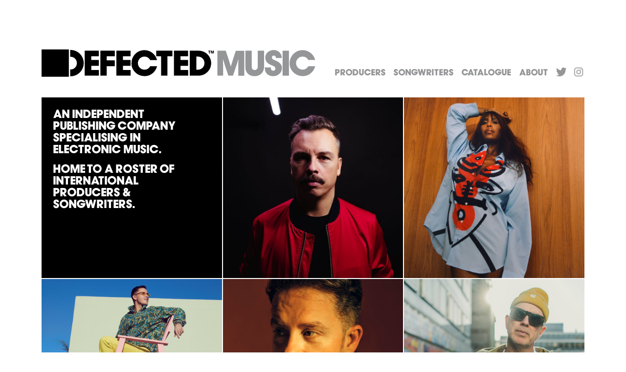

--- FILE ---
content_type: text/html; charset=utf-8
request_url: http://defectedmusic.com/
body_size: 13924
content:
<!DOCTYPE html>
<html>
  <head>
    <title>DefectedMusic</title>
    <meta content="width=device-width, initial-scale=1" name="viewport" />
    <meta name="csrf-param" content="authenticity_token" />
<meta name="csrf-token" content="N9aecl+28sgzePeIcMNmQmO3C2K2whh+g3PyXPuO5qdydqNq9kfUAd0qkSf8qD4QxsY/HgweV1d0G2d7bXnGUg==" />
    
    <link rel="stylesheet" type="text/css" href="https://defected.com/static/font/avant-garde.css" />

    <link rel="stylesheet" media="all" href="/assets/application-4e0906dcf8e94dd03078e2bb43ff5acd6cf27da9fc99bf3949f0a7d8783797c9.css" data-turbolinks-track="reload" />
    <script src="/assets/application-c4a7e48ca8c3caa892e3ebc26bb680acfa254c9ff232073f038532fee86be563.js" data-turbolinks-track="reload"></script>
    <link rel="shortcut icon" type="image/x-icon" href="/assets/favicon-cbee51dc83f25a20ad35a222be5bd00ef496f66c4a2b350b7e2ebb58863a2194.ico" />
  </head>

  <body>
    <!-- Content Container -->
    <div id="content" class="container">

      <!-- Navigation -->
      <nav class="row align-items-end">
        <div class="col-12 col-lg-auto logo">
          <a href="/"><img class="img-fluid" src="/assets/defectedmusic_logo-02ea06c37d9fe5bdb69a47103b5dc4499b975e36e84eebdaa297748baa9e0528.svg" /></a>
        </div>
        <div class="col-12 col-lg-auto ml-auto">
          <ul class="nav justify-content-center">
            <li class="nav-item">
              <a class="nav-link" href="/">Producers</a>
            </li>
            <li class="nav-item">
              <a class="nav-link" href="/songwriters">Songwriters</a>
            </li>
            <li class="nav-item">
              <a class="nav-link" href="/catalogue">Catalogue</a>
            </li>
            <li class="nav-item">
              <a class="nav-link" href="/about">About</a>
            </li>
            <li class="nav-item">
              <a class="nav-link twitter" target="_blank" href="https://twitter.com/defectedmusicuk/"><img class="img-fluid" src="/assets/socials/twitter-628af569530dd93a534f7c248d2c82a562cad2af90b9bd90e3d379d036c84925.svg" /></a>
            </li>
            <li class="nav-item">
              <a class="nav-link insta" target="_blank" href="https://www.instagram.com/defectedmusicuk/"><img class="img-fluid" src="/assets/socials/ig-ac89995ab22a131eac47f5db9bf324a22cc39b716a9aefdb4cf76267ede7a0f4.svg" /></a>
            </li>
          </ul>
        </div>
      </nav>
      
      <p id="notice"></p>

<!-- Artists -->
<div class="row artists">
    <div class="col-6 col-lg-4">
        <div class="blurb">
            <p>An independent publishing company specialising in electronic music. </p>

<p>Home to a roster of international producers &amp; songwriters.</p>
        </div>
    </div>

      <div class="col-6 col-lg-4">
        <div class="shim">
          <a href="/artists/1">
            <img class="img-fluid" src="https://defectedmusicsite.s3.amazonaws.com/uploads/artist/img_url/1/PDM.jpeg" />
            <p class="artist-name">Purple Disco Machine</p>
</a>        </div>
      </div>
      <div class="col-6 col-lg-4">
        <div class="shim">
          <a href="/artists/3">
            <img class="img-fluid" src="https://defectedmusicsite.s3.amazonaws.com/uploads/artist/img_url/3/merlin_217066638_c853f4fd-3376-433d-9fcc-23b9a27cac90-superJumbo.jpg" />
            <p class="artist-name">Honey Dijon</p>
</a>        </div>
      </div>
      <div class="col-6 col-lg-4">
        <div class="shim">
          <a href="/artists/33">
            <img class="img-fluid" src="https://defectedmusicsite.s3.amazonaws.com/uploads/artist/img_url/33/John_Summit_22.jpg" />
            <p class="artist-name">John Summit</p>
</a>        </div>
      </div>
      <div class="col-6 col-lg-4">
        <div class="shim">
          <a href="/artists/85">
            <img class="img-fluid" src="https://defectedmusicsite.s3.amazonaws.com/uploads/artist/img_url/85/Eats_Everything_0244_copy.jpg" />
            <p class="artist-name">Eats Everything</p>
</a>        </div>
      </div>
      <div class="col-6 col-lg-4">
        <div class="shim">
          <a href="/artists/2">
            <img class="img-fluid" src="https://defectedmusicsite.s3.amazonaws.com/uploads/artist/img_url/2/DSC_2647.jpg" />
            <p class="artist-name">Luke Solomon</p>
</a>        </div>
      </div>
      <div class="col-6 col-lg-4">
        <div class="shim">
          <a href="/artists/25">
            <img class="img-fluid" src="https://defectedmusicsite.s3.amazonaws.com/uploads/artist/img_url/25/DSC_0868d7200edit.jpg" />
            <p class="artist-name">Chris Penny</p>
</a>        </div>
      </div>
      <div class="col-6 col-lg-4">
        <div class="shim">
          <a href="/artists/49">
            <img class="img-fluid" src="https://defectedmusicsite.s3.amazonaws.com/uploads/artist/img_url/49/Aeroplane_2022_Press_Shot_copy.jpg" />
            <p class="artist-name">Vito De Luca</p>
</a>        </div>
      </div>
      <div class="col-6 col-lg-4">
        <div class="shim">
          <a href="/artists/35">
            <img class="img-fluid" src="https://defectedmusicsite.s3.amazonaws.com/uploads/artist/img_url/35/c._Jake_Turney.jpg" />
            <p class="artist-name">MELÉ</p>
</a>        </div>
      </div>
      <div class="col-6 col-lg-4">
        <div class="shim">
          <a href="/artists/44">
            <img class="img-fluid" src="https://defectedmusicsite.s3.amazonaws.com/uploads/artist/img_url/44/Kitty_Amor_x_Somadina___zak_watson_-193.jpg" />
            <p class="artist-name">Kitty Amor</p>
</a>        </div>
      </div>
      <div class="col-6 col-lg-4">
        <div class="shim">
          <a href="/artists/50">
            <img class="img-fluid" src="https://defectedmusicsite.s3.amazonaws.com/uploads/artist/img_url/50/PR_Shoot1270.jpg" />
            <p class="artist-name">Atmos Blaq</p>
</a>        </div>
      </div>
      <div class="col-6 col-lg-4">
        <div class="shim">
          <a href="/artists/46">
            <img class="img-fluid" src="https://defectedmusicsite.s3.amazonaws.com/uploads/artist/img_url/46/20220331_FerreckDawn_WillekeMachiels_HR_004_0077.jpg" />
            <p class="artist-name">Ferreck Dawn</p>
</a>        </div>
      </div>
      <div class="col-6 col-lg-4">
        <div class="shim">
          <a href="/artists/26">
            <img class="img-fluid" src="https://defectedmusicsite.s3.amazonaws.com/uploads/artist/img_url/26/RIVA.JPG" />
            <p class="artist-name">Riva Starr</p>
</a>        </div>
      </div>
      <div class="col-6 col-lg-4">
        <div class="shim">
          <a href="/artists/4">
            <img class="img-fluid" src="https://defectedmusicsite.s3.amazonaws.com/uploads/artist/img_url/4/WhatsApp_Image_2020-03-12_at_22.05.09.jpeg" />
            <p class="artist-name">Low Steppa</p>
</a>        </div>
      </div>
      <div class="col-6 col-lg-4">
        <div class="shim">
          <a href="/artists/8">
            <img class="img-fluid" src="https://defectedmusicsite.s3.amazonaws.com/uploads/artist/img_url/8/83f59154-b26b-4d9a-a2c6-03e270db6104.jpg" />
            <p class="artist-name">Sam Divine</p>
</a>        </div>
      </div>
      <div class="col-6 col-lg-4">
        <div class="shim">
          <a href="/artists/43">
            <img class="img-fluid" src="https://defectedmusicsite.s3.amazonaws.com/uploads/artist/img_url/43/Tom.jpeg" />
            <p class="artist-name">Girls Of The Internet</p>
</a>        </div>
      </div>
      <div class="col-6 col-lg-4">
        <div class="shim">
          <a href="/artists/47">
            <img class="img-fluid" src="https://defectedmusicsite.s3.amazonaws.com/uploads/artist/img_url/47/PHOTO-2023-09-05-10-42-33.jpg" />
            <p class="artist-name">China Charmeleon</p>
</a>        </div>
      </div>
      <div class="col-6 col-lg-4">
        <div class="shim">
          <a href="/artists/45">
            <img class="img-fluid" src="https://defectedmusicsite.s3.amazonaws.com/uploads/artist/img_url/45/DSC_8863-Edit-Edit.jpg" />
            <p class="artist-name">Seamus Haji </p>
</a>        </div>
      </div>
      <div class="col-6 col-lg-4">
        <div class="shim">
          <a href="/artists/6">
            <img class="img-fluid" src="https://defectedmusicsite.s3.amazonaws.com/uploads/artist/img_url/6/_MG_6033_web.jpg" />
            <p class="artist-name">Sandy Rivera</p>
</a>        </div>
      </div>
      <div class="col-6 col-lg-4">
        <div class="shim">
          <a href="/artists/39">
            <img class="img-fluid" src="https://defectedmusicsite.s3.amazonaws.com/uploads/artist/img_url/39/MNZ05611.jpg" />
            <p class="artist-name">Kid Fonque</p>
</a>        </div>
      </div>
      <div class="col-6 col-lg-4">
        <div class="shim">
          <a href="/artists/7">
            <img class="img-fluid" src="https://defectedmusicsite.s3.amazonaws.com/uploads/artist/img_url/7/Simon_Marlin_Final_March_27th_2019-2.jpg" />
            <p class="artist-name">Simon Marlin</p>
</a>        </div>
      </div>
      <div class="col-6 col-lg-4">
        <div class="shim">
          <a href="/artists/12">
            <img class="img-fluid" src="https://defectedmusicsite.s3.amazonaws.com/uploads/artist/img_url/12/Saion_Press.jpg" />
            <p class="artist-name">Saison</p>
</a>        </div>
      </div>
      <div class="col-6 col-lg-4">
        <div class="shim">
          <a href="/artists/31">
            <img class="img-fluid" src="https://defectedmusicsite.s3.amazonaws.com/uploads/artist/img_url/31/_T2A1366.jpg" />
            <p class="artist-name">David Penn</p>
</a>        </div>
      </div>
      <div class="col-6 col-lg-4">
        <div class="shim">
          <a href="/artists/34">
            <img class="img-fluid" src="https://defectedmusicsite.s3.amazonaws.com/uploads/artist/img_url/34/Monki.jpg" />
            <p class="artist-name">Monki</p>
</a>        </div>
      </div>
      <div class="col-6 col-lg-4">
        <div class="shim">
          <a href="/artists/38">
            <img class="img-fluid" src="https://defectedmusicsite.s3.amazonaws.com/uploads/artist/img_url/38/4A07B355-0B43-4D90-A142-B39F35FBBAE5.jpg" />
            <p class="artist-name">Paige Tomlinson</p>
</a>        </div>
      </div>
      <div class="col-6 col-lg-4">
        <div class="shim">
          <a href="/artists/29">
            <img class="img-fluid" src="https://defectedmusicsite.s3.amazonaws.com/uploads/artist/img_url/29/JKriv-Jazz.jpeg" />
            <p class="artist-name">JKriv </p>
</a>        </div>
      </div>
      <div class="col-6 col-lg-4">
        <div class="shim">
          <a href="/artists/5">
            <img class="img-fluid" src="https://defectedmusicsite.s3.amazonaws.com/uploads/artist/img_url/5/EliEscobar717_KennyRodriguez-5605.jpg" />
            <p class="artist-name">Eli Escobar</p>
</a>        </div>
      </div>
      <div class="col-6 col-lg-4">
        <div class="shim">
          <a href="/artists/36">
            <img class="img-fluid" src="https://defectedmusicsite.s3.amazonaws.com/uploads/artist/img_url/36/M011CLA20048N06_E_675ad0e8-f7db-456e-bc71-abaefd0dba77_1136x_copy.jpg" />
            <p class="artist-name">Reza</p>
</a>        </div>
      </div>
      <div class="col-6 col-lg-4">
        <div class="shim">
          <a href="/artists/37">
            <img class="img-fluid" src="https://defectedmusicsite.s3.amazonaws.com/uploads/artist/img_url/37/2yQviYCs.jpeg" />
            <p class="artist-name">Dunmore Brothers</p>
</a>        </div>
      </div>
      <div class="col-6 col-lg-4">
        <div class="shim">
          <a href="/artists/30">
            <img class="img-fluid" src="https://defectedmusicsite.s3.amazonaws.com/uploads/artist/img_url/30/Rimarkable_1.jpeg" />
            <p class="artist-name">Rimarkable </p>
</a>        </div>
      </div>
      <div class="col-6 col-lg-4">
        <div class="shim">
          <a href="/artists/41">
            <img class="img-fluid" src="https://defectedmusicsite.s3.amazonaws.com/uploads/artist/img_url/41/image00003.jpeg" />
            <p class="artist-name">SGVO</p>
</a>        </div>
      </div>
      <div class="col-6 col-lg-4">
        <div class="shim">
          <a href="/artists/27">
            <img class="img-fluid" src="https://defectedmusicsite.s3.amazonaws.com/uploads/artist/img_url/27/Screenshot_2020-03-06_at_11.57.15.png" />
            <p class="artist-name">Alaia &amp; Gallo</p>
</a>        </div>
      </div>
      <div class="col-6 col-lg-4">
        <div class="shim">
          <a href="/artists/11">
            <img class="img-fluid" src="https://defectedmusicsite.s3.amazonaws.com/uploads/artist/img_url/11/studioshot1.jpg" />
            <p class="artist-name">Austin Ato</p>
</a>        </div>
      </div>
      <div class="col-6 col-lg-4">
        <div class="shim">
          <a href="/artists/18">
            <img class="img-fluid" src="https://defectedmusicsite.s3.amazonaws.com/uploads/artist/img_url/18/DSC_7015-Edit-Edit-Edit.jpg" />
            <p class="artist-name">Tom Arroyo</p>
</a>        </div>
      </div>
      <div class="col-6 col-lg-4">
        <div class="shim">
          <a href="/artists/23">
            <img class="img-fluid" src="https://defectedmusicsite.s3.amazonaws.com/uploads/artist/img_url/23/Screenshot_2019-11-26_at_13.25.07.png" />
            <p class="artist-name">Snips</p>
</a>        </div>
      </div>
      <div class="col-6 col-lg-4">
        <div class="shim">
          <a href="/artists/32">
            <img class="img-fluid" src="https://defectedmusicsite.s3.amazonaws.com/uploads/artist/img_url/32/james1.jpg" />
            <p class="artist-name">James Haskell</p>
</a>        </div>
      </div>

</div>

    </div>
    
  </body>
</html>


--- FILE ---
content_type: image/svg+xml
request_url: http://defectedmusic.com/assets/socials/ig-ac89995ab22a131eac47f5db9bf324a22cc39b716a9aefdb4cf76267ede7a0f4.svg
body_size: 16410
content:
<?xml version="1.0" encoding="UTF-8"?>
<svg width="35px" height="35px" viewBox="0 0 35 35" version="1.1" xmlns="http://www.w3.org/2000/svg" xmlns:xlink="http://www.w3.org/1999/xlink">
    <!-- Generator: Sketch 54.1 (76490) - https://sketchapp.com -->
    <title>ig</title>
    <desc>Created with Sketch.</desc>
    <g id="Page-1" stroke="none" stroke-width="1" fill="none" fill-rule="evenodd" opacity="0.4">
        <g id="Artist---Desktop---Option-1" transform="translate(-717.000000, -288.000000)">
            <g id="Socials" transform="translate(654.000000, 288.000000)">
                <image id="ig" x="63" y="0" width="35" height="35" xlink:href="[data-uri]"></image>
            </g>
        </g>
    </g>
</svg>

--- FILE ---
content_type: image/svg+xml
request_url: http://defectedmusic.com/assets/socials/twitter-628af569530dd93a534f7c248d2c82a562cad2af90b9bd90e3d379d036c84925.svg
body_size: 2047
content:
<?xml version="1.0" encoding="UTF-8"?>
<svg width="27px" height="22px" viewBox="0 0 27 22" version="1.1" xmlns="http://www.w3.org/2000/svg" xmlns:xlink="http://www.w3.org/1999/xlink">
    <!-- Generator: Sketch 54.1 (76490) - https://sketchapp.com -->
    <title>Path</title>
    <desc>Created with Sketch.</desc>
    <g id="Page-1" stroke="none" stroke-width="1" fill="none" fill-rule="evenodd">
        <g id="Roster---Desktop" transform="translate(-1262.000000, -134.000000)" fill="#959698">
            <g id="Nav" transform="translate(909.000000, 134.000000)">
                <path d="M376.872955,5.4889336 C376.872955,5.73239437 376.894698,5.97585513 376.894698,6.1971831 C376.894698,13.5452716 371.415659,22 361.370754,22 C358.283359,22 355.413386,21.0704225 353,19.498994 C353.434844,19.5432596 353.869689,19.5875252 354.304533,19.5875252 C356.870115,19.5875252 359.218274,18.7022133 361.088105,17.2193159 C358.696461,17.1750503 356.696177,15.5593561 356.000426,13.3682093 C356.326559,13.4346076 356.674435,13.4567404 357.02231,13.4567404 C357.522381,13.4567404 358.00071,13.3903421 358.457297,13.2575453 C355.956942,12.7484909 354.087111,10.4909457 354.087111,7.81287726 C354.087111,7.79074447 354.087111,7.76861167 354.087111,7.74647887 C354.826346,8.16700201 355.674293,8.41046278 356.565724,8.43259557 C355.108995,7.43661972 354.130595,5.73239437 354.130595,3.80684105 C354.130595,2.78873239 354.391502,1.83702213 354.869831,1.01810865 C357.565866,4.38229376 361.588176,6.59557344 366.110557,6.81690141 C366.023589,6.41851107 365.980104,5.99798793 365.980104,5.55533199 C365.980104,2.47887324 368.415233,0 371.437401,0 C373.002841,0 374.416085,0.663983903 375.416227,1.74849095 C376.655533,1.50503018 377.829613,1.04024145 378.873239,0.398390342 C378.460137,1.70422535 377.590449,2.78873239 376.481595,3.47484909 C377.590449,3.34205231 378.634075,3.03219316 379.612475,2.58953722 C378.851497,3.71830986 377.938324,4.69215292 376.872955,5.4889336 L376.872955,5.4889336 Z" id="Path"></path>
            </g>
        </g>
    </g>
</svg>

--- FILE ---
content_type: image/svg+xml
request_url: http://defectedmusic.com/assets/defectedmusic_logo-02ea06c37d9fe5bdb69a47103b5dc4499b975e36e84eebdaa297748baa9e0528.svg
body_size: 17875
content:
<?xml version="1.0" encoding="UTF-8"?>
<svg width="560px" height="56px" viewBox="0 0 560 56" version="1.1" xmlns="http://www.w3.org/2000/svg" xmlns:xlink="http://www.w3.org/1999/xlink">
    <!-- Generator: Sketch 54.1 (76490) - https://sketchapp.com -->
    <title>LOGO</title>
    <desc>Created with Sketch.</desc>
    <g id="Page-1" stroke="none" stroke-width="1" fill="none" fill-rule="evenodd">
        <g id="Roster---Desktop" transform="translate(-151.000000, -100.000000)" fill-rule="nonzero">
            <g id="LOGO" transform="translate(151.000000, 100.000000)">
                <g id="Group" fill="#000000">
                    <g transform="translate(58.196078, 0.549020)" id="Shape">
                        <path d="M288.564706,27.5058824 C288.564706,41.5607843 277.035294,52.9803922 262.980392,52.9803922 L244.917647,52.9803922 L244.917647,2.03137255 L263.090196,2.03137255 C277.145098,2.03137255 288.564706,13.4509804 288.564706,27.5058824 M274.894118,27.3960784 C274.894118,19.654902 268.854902,14.054902 261.388235,14 L258.368627,13.945098 L258.368627,40.8470588 L261.388235,40.8470588 C268.8,40.8470588 274.894118,35.1921569 274.894118,27.3960784"></path>
                        <path d="M28,27.3960784 C28,42.2745098 15.8117647,54.2980392 0.988235294,54.2980392 L0.274509804,54.2980392 L0.274509804,40.2980392 L1.5372549,40.2980392 C8.45490196,40.2980392 14,34.5333333 14,27.3960784 C14,20.2588235 8.4,14.4941176 1.5372549,14.4392157 L0.274509804,14.4392157 L0.274509804,0.494117647 L1.09803922,0.494117647 C15.9764706,0.494117647 28,12.572549 28,27.3960784"></path>
                        <polygon points="58.9098039 13.3411765 43.372549 13.3411765 43.372549 21.027451 58.9098039 21.027451 58.9098039 32.9960784 43.4823529 32.9960784 43.4823529 41.3960784 59.0745098 41.3960784 59.0745098 53.0352941 29.9764706 53.0352941 29.9764706 2.03137255 58.9098039 2.03137255"></polygon>
                        <polygon points="91.5764706 13.5058824 74.9960784 13.5058824 74.9960784 21.6862745 91.5215686 21.6862745 91.5215686 33.6 74.9960784 33.6 74.9960784 53.0352941 62.0392157 53.0352941 62.0392157 2.03137255 91.5764706 2.03137255"></polygon>
                        <polygon points="123.74902 13.3411765 108.211765 13.3411765 108.211765 21.027451 123.74902 21.027451 123.74902 32.9960784 108.266667 32.9960784 108.266667 41.3960784 123.858824 41.3960784 123.858824 53.0352941 94.7607843 53.0352941 94.7607843 2.03137255 123.74902 2.03137255"></polygon>
                        <path d="M163.772549,21.0823529 C163.388235,20.3686275 163.003922,19.7647059 162.564706,19.1058824 C160.094118,15.8666667 156.415686,14.054902 152.298039,14.054902 C149.607843,14.054902 147.741176,14.7686275 146.807843,15.2078431 C141.811765,17.2941176 138.792157,22.1254902 138.792157,27.5058824 C138.847059,29.9764706 139.45098,31.6235294 139.780392,32.5019608 C140.768627,34.8627451 144.392157,40.7921569 152.298039,40.7921569 C154.384314,40.7921569 155.811765,40.3529412 156.690196,40.0784314 C157.513725,39.8039216 160.313725,38.4862745 162.235294,36.1803922 C162.729412,35.5215686 163.058824,35.0823529 163.827451,33.8196078 L177.992157,33.8196078 C176.894118,37.1137255 176.235294,38.5960784 175.466667,40.0784314 C170.580392,49.1921569 162.4,52.3764706 158.776471,53.2 C157.678431,53.4745098 155.372549,53.9137255 152.407843,53.9137255 C139.45098,53.9137255 132.643137,45.9529412 130.007843,42.2196078 C128.360784,39.8588235 125.615686,35.1372549 125.615686,27.8352941 C125.615686,13.945098 134.729412,6.80784314 138.847059,4.39215686 C140.933333,3.18431373 145.654902,0.933333333 152.133333,0.933333333 C155.482353,0.933333333 162.235294,1.5372549 168.933333,7.02745098 C175.192157,12.1333333 177.003922,18.172549 177.882353,21.1372549 L163.772549,21.1372549 L163.772549,21.0823529 Z"></path>
                        <polygon points="209.341176 13.5058824 199.129412 13.5058824 199.129412 53.0352941 186.227451 53.0352941 186.227451 13.4509804 176.235294 13.4509804 176.235294 2.03137255 209.341176 2.03137255"></polygon>
                        <polygon points="241.403922 13.3411765 225.866667 13.3411765 225.866667 21.027451 241.403922 21.027451 241.403922 32.9960784 225.976471 32.9960784 225.976471 41.3960784 241.568627 41.3960784 241.568627 53.0352941 212.470588 53.0352941 212.470588 2.03137255 241.403922 2.03137255"></polygon>
                        <polygon points="282.690196 3.18431373 282.690196 1.97647059 287.411765 1.97647059 287.411765 3.18431373 285.819608 3.18431373 285.819608 7.57647059 284.337255 7.57647059 284.337255 3.18431373"></polygon>
                        <path d="M292.682353,3.67843137 L292.682353,3.67843137 L291.639216,7.57647059 L290.431373,7.57647059 L289.388235,3.67843137 L289.333333,3.40392157 C289.333333,3.51372549 289.333333,7.52156863 289.333333,7.52156863 L288.015686,7.52156863 L288.015686,1.97647059 L290.047059,1.97647059 L290.92549,5.27058824 C290.980392,5.49019608 291.035294,5.76470588 291.035294,6.14901961 C291.035294,6.25882353 291.035294,6.31372549 291.035294,6.42352941 C291.035294,6.20392157 291.035294,6.03921569 291.090196,5.81960784 C291.145098,5.6 291.145098,5.43529412 291.2,5.27058824 L292.078431,1.97647059 L294.109804,1.97647059 L294.109804,7.57647059 L292.737255,7.57647059 L292.737255,3.67843137 L292.682353,3.67843137 Z"></path>
                    </g>
                    <rect id="Rectangle-path" x="0" y="0" width="55.7803922" height="55.7803922"></rect>
                </g>
                <g id="Group" transform="translate(359.058824, 1.098039)" fill="#959698">
                    <path d="M43.1529412,52.4313725 L43.1529412,31.8980392 C43.1529412,31.1294118 43.1529412,30.3607843 43.1529412,29.5372549 C43.1529412,28.7686275 43.1529412,27.8352941 43.2078431,26.7921569 C43.2078431,25.7490196 43.2627451,24.5960784 43.3176471,23.2784314 C43.372549,21.9607843 43.427451,20.3686275 43.4823529,18.5568627 C42.8784314,20.3137255 42.4392157,21.7960784 42.054902,23.0588235 C41.6705882,24.3215686 41.3411765,25.4745098 41.0117647,26.4627451 C40.6823529,27.4509804 40.4078431,28.3843137 40.1333333,29.1529412 C39.8588235,29.9215686 39.6392157,30.745098 39.3647059,31.5137255 C38.7058824,33.3803922 38.0470588,35.3019608 37.4980392,37.1686275 C36.8941176,39.0901961 36.2901961,40.9568627 35.6313725,42.8235294 C35.0823529,44.3607843 34.5333333,45.9529412 33.9843137,47.4901961 C33.4352941,49.0823529 32.8862745,50.7294118 32.3372549,52.3764706 L22.8941176,52.3764706 L17.4588235,36.2901961 C16.9647059,35.027451 16.5254902,33.8196078 16.1411765,32.5568627 C15.7568627,31.3490196 15.372549,30.0313725 14.9882353,28.7137255 L11.8588235,18.3921569 C11.9137255,20.2588235 11.9686275,21.9058824 11.9686275,23.2784314 C11.9686275,24.6509804 12.0235294,25.9137255 12.0235294,27.0117647 C12.0235294,28.1098039 12.0784314,29.0431373 12.0784314,29.9215686 C12.0784314,30.745098 12.0784314,31.5686275 12.0784314,32.3372549 L12.0784314,52.4313725 L0.384313725,52.4313725 L0.384313725,1.48235294 L17.5137255,1.48235294 C18.6117647,4.83137255 19.7098039,8.01568627 20.7529412,11.145098 C21.7960784,14.2745098 22.7843137,17.4039216 23.827451,20.5882353 C24.4313725,22.5098039 25.0901961,24.4862745 25.6941176,26.5176471 C26.2980392,28.5490196 27.0666667,30.9647059 27.945098,33.8196078 C28.7686275,31.0196078 29.4823529,28.6588235 30.0862745,26.627451 C30.6901961,24.6509804 31.2941176,22.6745098 31.8431373,20.8078431 C32.4470588,18.9411765 32.9960784,17.0745098 33.6,15.2627451 C34.2039216,13.4509804 34.8078431,11.5843137 35.4666667,9.71764706 C35.8509804,8.4 36.2352941,7.1372549 36.6745098,5.81960784 C37.1137255,4.50196078 37.6078431,3.0745098 38.1019608,1.5372549 L55.4509804,1.5372549 L55.4509804,52.5411765 L43.1529412,52.5411765 L43.1529412,52.4313725 Z" id="Shape"></path>
                    <path d="M95.145098,39.6941176 C94.9803922,40.2431373 94.8156863,40.9019608 94.5411765,41.6705882 C94.3215686,42.4392157 93.9372549,43.3176471 93.4431373,44.2509804 C92.9490196,45.1843137 92.2901961,46.1176471 91.4666667,47.1058824 C90.6431373,48.0941176 89.6,49.027451 88.2823529,49.9607843 C87.1843137,50.7843137 85.7019608,51.5529412 83.8901961,52.3215686 C82.0784314,53.0901961 79.6078431,53.4745098 76.4784314,53.4745098 C73.5137255,53.4745098 70.9882353,53.0901961 68.9019608,52.2666667 C66.8156863,51.4980392 65.0588235,50.5098039 63.6862745,49.3019608 C62.2588235,48.1490196 61.1607843,46.8313725 60.3372549,45.4588235 C59.5686275,44.0862745 58.9647059,42.8235294 58.6352941,41.6156863 C58.4156863,41.0117647 58.3058824,40.4627451 58.1411765,39.8588235 C58.0313725,39.254902 57.9215686,38.5960784 57.8666667,37.8823529 C57.8117647,37.1686275 57.7568627,36.4 57.7019608,35.4666667 C57.6470588,34.5333333 57.6470588,33.4901961 57.6470588,32.227451 L57.6470588,1.48235294 L70.6588235,1.48235294 L70.6588235,33.8196078 C70.6588235,35.0823529 70.8235294,36.2352941 71.1529412,37.2784314 C71.4823529,38.3215686 72.1960784,39.254902 73.2941176,40.0784314 C73.6235294,40.2980392 73.9529412,40.4627451 74.2823529,40.572549 C74.6117647,40.7372549 74.9411765,40.7921569 75.2705882,40.8470588 C75.545098,40.9019608 75.8196078,40.9019608 76.0941176,40.9019608 C76.3686275,40.9019608 76.5882353,40.9019608 76.6980392,40.9019608 C78.454902,40.9019608 79.8823529,40.3529412 81.0901961,39.254902 C82.2980392,38.1568627 82.9019608,36.7843137 82.9019608,35.0823529 L82.9019608,33.4352941 L82.9019608,1.48235294 L95.9137255,1.48235294 L95.9137255,30.4156863 C95.9137255,31.8980392 95.9137255,33.4352941 95.8588235,35.0823529 C95.7490196,36.7294118 95.5294118,38.2117647 95.145098,39.6941176 Z" id="Shape"></path>
                    <path d="M125.560784,50.0156863 C124.407843,50.8941176 123.309804,51.5529412 122.211765,51.9921569 C121.113725,52.4313725 120.12549,52.7607843 119.192157,52.9803922 C118.258824,53.2 117.380392,53.3098039 116.611765,53.3647059 C115.843137,53.4196078 115.129412,53.4196078 114.580392,53.4196078 C112.054902,53.4196078 109.803922,53.0901961 107.992157,52.4313725 C106.12549,51.772549 104.588235,50.9490196 103.32549,49.9607843 C102.062745,48.972549 101.019608,47.9294118 100.25098,46.7764706 C99.4823529,45.6235294 98.9333333,44.5803922 98.6039216,43.6470588 C98.1647059,42.3843137 97.8901961,41.1215686 97.7254902,39.9137255 C97.5607843,38.6509804 97.5058824,37.2235294 97.4509804,35.6313725 L109.858824,35.6313725 C109.858824,36.8941176 109.968627,38.0470588 110.188235,39.145098 C110.407843,40.2431373 111.066667,41.0666667 112.164706,41.7254902 C112.384314,41.8901961 112.713725,42 113.098039,42.1647059 C113.482353,42.3294118 113.976471,42.3843137 114.635294,42.3843137 C115.952941,42.3843137 116.996078,42 117.819608,41.1764706 C118.643137,40.3529412 119.027451,39.3098039 119.027451,38.0470588 C119.027451,36.5098039 118.533333,35.3568627 117.6,34.5333333 C116.666667,33.7647059 115.568627,33.0509804 114.360784,32.3921569 L112,31.4588235 C111.011765,31.0745098 110.133333,30.6901961 109.2,30.2509804 C108.321569,29.8666667 107.388235,29.372549 106.509804,28.9333333 C105.905882,28.6039216 105.192157,28.1098039 104.258824,27.4509804 C103.32549,26.7921569 102.392157,25.9137255 101.568627,24.8705882 C100.745098,23.827451 99.9215686,22.5098039 99.3176471,20.972549 C98.6588235,19.4352941 98.3294118,17.6784314 98.3294118,15.6470588 C98.3294118,15.0431373 98.3843137,14.3843137 98.4392157,13.6156863 C98.4941176,12.8470588 98.7137255,11.9686275 99.0431373,11.0352941 C99.372549,10.1019608 99.8117647,9.11372549 100.415686,8.1254902 C101.019608,7.1372549 101.843137,6.09411765 102.886275,5.10588235 C104.039216,4.00784314 105.247059,3.12941176 106.509804,2.47058824 C107.772549,1.81176471 108.980392,1.31764706 110.133333,0.988235294 C111.286275,0.658823529 112.329412,0.439215686 113.262745,0.329411765 C114.196078,0.219607843 114.964706,0.164705882 115.513725,0.164705882 C116.117647,0.164705882 116.886275,0.219607843 117.87451,0.274509804 C118.862745,0.329411765 119.960784,0.603921569 121.223529,1.04313725 C122.760784,1.59215686 124.078431,2.19607843 125.231373,3.01960784 C126.384314,3.78823529 127.317647,4.61176471 128.031373,5.49019608 C128.8,6.36862745 129.403922,7.19215686 129.898039,8.07058824 C130.392157,8.89411765 130.721569,9.60784314 130.996078,10.2117647 C131.105882,10.4862745 131.160784,10.7607843 131.270588,10.9803922 C131.380392,11.2 131.435294,11.4745098 131.490196,11.6941176 C131.6,11.9137255 131.654902,12.1882353 131.654902,12.4627451 C131.654902,12.7372549 131.764706,12.9568627 131.819608,13.2313725 C131.929412,13.7803922 131.929412,14.2745098 131.929412,14.7137255 C131.929412,15.1529412 131.929412,15.7568627 132.039216,16.4156863 L119.960784,16.4156863 C119.960784,15.7568627 119.960784,15.2627451 119.905882,14.9882353 C119.905882,14.7137255 119.796078,14.4392157 119.741176,14.2196078 C119.521569,13.3411765 119.027451,12.6823529 118.313725,12.1882353 C117.6,11.6941176 116.776471,11.4745098 115.843137,11.4745098 C114.635294,11.4745098 113.701961,11.8588235 112.933333,12.572549 C112.219608,13.2862745 111.835294,14.2745098 111.835294,15.5372549 C111.835294,16.0862745 111.945098,16.5254902 112.109804,16.854902 C112.27451,17.2392157 112.439216,17.5137255 112.603922,17.6784314 C113.207843,18.3921569 113.976471,19.0509804 114.964706,19.654902 C115.568627,19.9294118 116.172549,20.2588235 116.831373,20.5333333 C117.490196,20.8078431 118.258824,21.1372549 119.192157,21.5215686 C121.388235,22.5098039 123.2,23.4431373 124.517647,24.2117647 C125.890196,24.9803922 126.878431,25.6941176 127.537255,26.3529412 C127.921569,26.627451 128.25098,26.9568627 128.52549,27.2862745 C128.964706,27.6705882 129.403922,28.1647059 129.843137,28.8235294 C131.105882,30.5254902 131.819608,32.0627451 132.039216,33.4901961 C132.258824,34.9176471 132.368627,36.0156863 132.368627,36.8392157 C132.368627,37.6078431 132.313725,38.5411765 132.203922,39.5843137 C132.094118,40.627451 131.819608,41.7803922 131.32549,42.9333333 C130.886275,44.1411765 130.172549,45.3490196 129.294118,46.5568627 C128.305882,47.654902 127.098039,48.8627451 125.560784,50.0156863 Z" id="Shape"></path>
                    <polygon id="Shape" points="133.741176 52.4313725 133.741176 1.48235294 146.752941 1.48235294 146.752941 52.4862745 133.741176 52.4862745"></polygon>
                    <path d="M197.976471,39.5294118 C196.713725,41.7803922 195.341176,43.7019608 193.803922,45.2941176 C192.266667,46.8862745 190.729412,48.1490196 189.192157,49.1921569 C187.654902,50.2352941 186.172549,51.0039216 184.8,51.5529412 C183.427451,52.1019608 182.27451,52.4862745 181.341176,52.6509804 C180.792157,52.7607843 179.968627,52.8705882 178.870588,53.0901961 C177.772549,53.254902 176.454902,53.3647059 174.972549,53.3647059 C171.733333,53.3647059 168.878431,52.9254902 166.352941,52.0470588 C163.827451,51.1686275 161.686275,50.1254902 159.87451,48.9176471 C158.062745,47.7098039 156.52549,46.3921569 155.317647,45.0745098 C154.109804,43.7568627 153.176471,42.6039216 152.572549,41.6705882 C152.133333,41.0666667 151.694118,40.3529412 151.145098,39.4745098 C150.65098,38.5960784 150.156863,37.5529412 149.717647,36.345098 C149.278431,35.1372549 148.894118,33.8196078 148.619608,32.2823529 C148.345098,30.8 148.180392,29.1529412 148.180392,27.2862745 C148.180392,23.827451 148.67451,20.7529412 149.662745,18.1176471 C150.65098,15.4823529 151.858824,13.1764706 153.231373,11.254902 C154.603922,9.33333333 156.086275,7.74117647 157.623529,6.58823529 C159.160784,5.38039216 160.423529,4.44705882 161.411765,3.84313725 C161.960784,3.51372549 162.619608,3.12941176 163.443137,2.74509804 C164.266667,2.36078431 165.254902,1.97647059 166.352941,1.64705882 C167.45098,1.2627451 168.713725,0.988235294 170.086275,0.768627451 C171.458824,0.549019608 172.996078,0.384313725 174.698039,0.384313725 C175.521569,0.384313725 176.564706,0.439215686 177.772549,0.549019608 C178.980392,0.658823529 180.352941,0.933333333 181.835294,1.31764706 C183.317647,1.70196078 184.854902,2.36078431 186.501961,3.18431373 C188.14902,4.00784314 189.85098,5.10588235 191.498039,6.42352941 C193.090196,7.74117647 194.407843,9.05882353 195.45098,10.3764706 C196.494118,11.7490196 197.372549,13.0666667 198.031373,14.3294118 C198.635294,15.5372549 199.129412,16.8 199.623529,18.0627451 C199.788235,18.5019608 199.898039,18.8862745 200.062745,19.2705882 C200.227451,19.654902 200.337255,20.0392157 200.447059,20.4235294 L186.227451,20.4235294 C186.007843,20.0392157 185.788235,19.7098039 185.568627,19.3803922 C185.34902,19.0509804 185.184314,18.7764706 185.07451,18.5568627 C183.811765,16.854902 182.329412,15.5921569 180.572549,14.7686275 C178.815686,13.945098 176.894118,13.5058824 174.807843,13.5058824 C173.435294,13.5058824 172.337255,13.6156863 171.403922,13.8901961 C170.470588,14.1098039 169.811765,14.3843137 169.317647,14.6039216 C166.847059,15.7019608 164.92549,17.3490196 163.443137,19.545098 C161.960784,21.7411765 161.247059,24.1568627 161.301961,26.9019608 C161.301961,28.1647059 161.411765,29.2078431 161.686275,30.0313725 C161.905882,30.854902 162.12549,31.4588235 162.345098,31.8980392 C162.564706,32.5019608 163.003922,33.2156863 163.552941,34.1490196 C164.156863,35.0823529 164.92549,36.0156863 165.913725,36.8941176 C166.901961,37.772549 168.164706,38.5411765 169.647059,39.145098 C171.129412,39.7490196 172.831373,40.0784314 174.807843,40.0784314 C175.85098,40.0784314 176.784314,39.9686275 177.498039,39.8039216 C178.211765,39.6392157 178.815686,39.4745098 179.254902,39.3098039 C179.694118,39.2 180.462745,38.8705882 181.615686,38.2117647 C182.768627,37.6078431 183.811765,36.6745098 184.745098,35.4666667 C184.909804,35.3019608 185.019608,35.1921569 185.129412,34.972549 C185.239216,34.8078431 185.34902,34.6431373 185.458824,34.4784314 L186.392157,33.0509804 L200.556863,33.0509804 C199.952941,34.8078431 199.458824,36.1803922 199.129412,37.0039216 C198.745098,38.1019608 198.360784,38.8705882 197.976471,39.5294118 Z" id="Shape"></path>
                </g>
            </g>
        </g>
    </g>
</svg>

--- FILE ---
content_type: application/javascript
request_url: http://defectedmusic.com/assets/application-c4a7e48ca8c3caa892e3ebc26bb680acfa254c9ff232073f038532fee86be563.js
body_size: 70339
content:
(function(){var e=this;(function(){(function(){this.Rails={linkClickSelector:"a[data-confirm], a[data-method], a[data-remote]:not([disabled]), a[data-disable-with], a[data-disable]",buttonClickSelector:{selector:"button[data-remote]:not([form]), button[data-confirm]:not([form])",exclude:"form button"},inputChangeSelector:"select[data-remote], input[data-remote], textarea[data-remote]",formSubmitSelector:"form",formInputClickSelector:"form input[type=submit], form input[type=image], form button[type=submit], form button:not([type]), input[type=submit][form], input[type=image][form], button[type=submit][form], button[form]:not([type])",formDisableSelector:"input[data-disable-with]:enabled, button[data-disable-with]:enabled, textarea[data-disable-with]:enabled, input[data-disable]:enabled, button[data-disable]:enabled, textarea[data-disable]:enabled",formEnableSelector:"input[data-disable-with]:disabled, button[data-disable-with]:disabled, textarea[data-disable-with]:disabled, input[data-disable]:disabled, button[data-disable]:disabled, textarea[data-disable]:disabled",fileInputSelector:"input[name][type=file]:not([disabled])",linkDisableSelector:"a[data-disable-with], a[data-disable]",buttonDisableSelector:"button[data-remote][data-disable-with], button[data-remote][data-disable]"}}).call(this)}).call(e);var v=e.Rails;(function(){(function(){var t;t=null,v.loadCSPNonce=function(){var e;return t=null!=(e=document.querySelector("meta[name=csp-nonce]"))?e.content:void 0},v.cspNonce=function(){return null!=t?t:v.loadCSPNonce()}}).call(this),function(){var r,n;n=Element.prototype.matches||Element.prototype.matchesSelector||Element.prototype.mozMatchesSelector||Element.prototype.msMatchesSelector||Element.prototype.oMatchesSelector||Element.prototype.webkitMatchesSelector,v.matches=function(e,t){return null!=t.exclude?n.call(e,t.selector)&&!n.call(e,t.exclude):n.call(e,t)},r="_ujsData",v.getData=function(e,t){var n;return null!=(n=e[r])?n[t]:void 0},v.setData=function(e,t,n){return null==e[r]&&(e[r]={}),e[r][t]=n},v.$=function(e){return Array.prototype.slice.call(document.querySelectorAll(e))}}.call(this),function(){var n,r,i;n=v.$,i=v.csrfToken=function(){var e;return(e=document.querySelector("meta[name=csrf-token]"))&&e.content},r=v.csrfParam=function(){var e;return(e=document.querySelector("meta[name=csrf-param]"))&&e.content},v.CSRFProtection=function(e){var t;if(null!=(t=i()))return e.setRequestHeader("X-CSRF-Token",t)},v.refreshCSRFTokens=function(){var e,t;if(t=i(),e=r(),null!=t&&null!=e)return n('form input[name="'+e+'"]').forEach(function(e){return e.value=t})}}.call(this),function(){var i,t,o,n;o=v.matches,"function"!=typeof(i=window.CustomEvent)&&((i=function(e,t){var n;return(n=document.createEvent("CustomEvent")).initCustomEvent(e,t.bubbles,t.cancelable,t.detail),n}).prototype=window.Event.prototype,n=i.prototype.preventDefault,i.prototype.preventDefault=function(){var e;return e=n.call(this),this.cancelable&&!this.defaultPrevented&&Object.defineProperty(this,"defaultPrevented",{get:function(){return!0}}),e}),t=v.fire=function(e,t,n){var r;return r=new i(t,{bubbles:!0,cancelable:!0,detail:n}),e.dispatchEvent(r),!r.defaultPrevented},v.stopEverything=function(e){return t(e.target,"ujs:everythingStopped"),e.preventDefault(),e.stopPropagation(),e.stopImmediatePropagation()},v.delegate=function(e,n,t,r){return e.addEventListener(t,function(e){var t;for(t=e.target;t instanceof Element&&!o(t,n);)t=t.parentNode;if(t instanceof Element&&!1===r.call(t,e))return e.preventDefault(),e.stopPropagation()})}}.call(this),function(){var t,r,e,o,i,s;o=v.cspNonce,r=v.CSRFProtection,v.fire,t={"*":"*/*",text:"text/plain",html:"text/html",xml:"application/xml, text/xml",json:"application/json, text/javascript",script:"text/javascript, application/javascript, application/ecmascript, application/x-ecmascript"},v.ajax=function(n){var r;return n=i(n),r=e(n,function(){var e,t;return t=s(null!=(e=r.response)?e:r.responseText,r.getResponseHeader("Content-Type")),2===Math.floor(r.status/100)?"function"==typeof n.success&&n.success(t,r.statusText,r):"function"==typeof n.error&&n.error(t,r.statusText,r),"function"==typeof n.complete?n.complete(r,r.statusText):void 0}),!(null!=n.beforeSend&&!n.beforeSend(r,n))&&(r.readyState===XMLHttpRequest.OPENED?r.send(n.data):void 0)},i=function(e){return e.url=e.url||location.href,e.type=e.type.toUpperCase(),"GET"===e.type&&e.data&&(e.url.indexOf("?")<0?e.url+="?"+e.data:e.url+="&"+e.data),null==t[e.dataType]&&(e.dataType="*"),e.accept=t[e.dataType],"*"!==e.dataType&&(e.accept+=", */*; q=0.01"),e},e=function(e,t){var n;return(n=new XMLHttpRequest).open(e.type,e.url,!0),n.setRequestHeader("Accept",e.accept),"string"==typeof e.data&&n.setRequestHeader("Content-Type","application/x-www-form-urlencoded; charset=UTF-8"),e.crossDomain||n.setRequestHeader("X-Requested-With","XMLHttpRequest"),r(n),n.withCredentials=!!e.withCredentials,n.onreadystatechange=function(){if(n.readyState===XMLHttpRequest.DONE)return t(n)},n},s=function(e,t){var n,r;if("string"==typeof e&&"string"==typeof t)if(t.match(/\bjson\b/))try{e=JSON.parse(e)}catch(i){}else if(t.match(/\b(?:java|ecma)script\b/))(r=document.createElement("script")).setAttribute("nonce",o()),r.text=e,document.head.appendChild(r).parentNode.removeChild(r);else if(t.match(/\b(xml|html|svg)\b/)){n=new DOMParser,t=t.replace(/;.+/,"");try{e=n.parseFromString(e,t)}catch(i){}}return e},v.href=function(e){return e.href},v.isCrossDomain=function(e){var t,n;(t=document.createElement("a")).href=location.href,n=document.createElement("a");try{return n.href=e,!((!n.protocol||":"===n.protocol)&&!n.host||t.protocol+"//"+t.host==n.protocol+"//"+n.host)}catch(r){return r,!0}}}.call(this),function(){var i,o;i=v.matches,o=function(e){return Array.prototype.slice.call(e)},v.serializeElement=function(e,t){var n,r;return n=[e],i(e,"form")&&(n=o(e.elements)),r=[],n.forEach(function(t){if(t.name&&!t.disabled)return i(t,"select")?o(t.options).forEach(function(e){if(e.selected)return r.push({name:t.name,value:e.value})}):t.checked||-1===["radio","checkbox","submit"].indexOf(t.type)?r.push({name:t.name,value:t.value}):void 0}),t&&r.push(t),r.map(function(e){return null!=e.name?encodeURIComponent(e.name)+"="+encodeURIComponent(e.value):e}).join("&")},v.formElements=function(e,t){return i(e,"form")?o(e.elements).filter(function(e){return i(e,t)}):o(e.querySelectorAll(t))}}.call(this),function(){var t,o,n;o=v.fire,n=v.stopEverything,v.handleConfirm=function(e){if(!t(this))return n(e)},t=function(e){var t,n,r;if(!(r=e.getAttribute("data-confirm")))return!0;if(t=!1,o(e,"confirm")){try{t=confirm(r)}catch(i){}n=o(e,"confirm:complete",[t])}return t&&n}}.call(this),function(){var n,r,i,o,s,a,t,l,u,c,f;u=v.matches,l=v.getData,c=v.setData,f=v.stopEverything,t=v.formElements,v.handleDisabledElement=function(e){if(this.disabled)return f(e)},v.enableElement=function(e){var t;return t=e instanceof Event?e.target:e,u(t,v.linkDisableSelector)?a(t):u(t,v.buttonDisableSelector)||u(t,v.formEnableSelector)?o(t):u(t,v.formSubmitSelector)?s(t):void 0},v.disableElement=function(e){var t;return t=e instanceof Event?e.target:e,u(t,v.linkDisableSelector)?i(t):u(t,v.buttonDisableSelector)||u(t,v.formDisableSelector)?n(t):u(t,v.formSubmitSelector)?r(t):void 0},i=function(e){var t;return null!=(t=e.getAttribute("data-disable-with"))&&(c(e,"ujs:enable-with",e.innerHTML),e.innerHTML=t),e.addEventListener("click",f),c(e,"ujs:disabled",!0)},a=function(e){var t;return null!=(t=l(e,"ujs:enable-with"))&&(e.innerHTML=t,c(e,"ujs:enable-with",null)),e.removeEventListener("click",f),c(e,"ujs:disabled",null)},r=function(e){return t(e,v.formDisableSelector).forEach(n)},n=function(e){var t;return null!=(t=e.getAttribute("data-disable-with"))&&(u(e,"button")?(c(e,"ujs:enable-with",e.innerHTML),e.innerHTML=t):(c(e,"ujs:enable-with",e.value),e.value=t)),e.disabled=!0,c(e,"ujs:disabled",!0)},s=function(e){return t(e,v.formEnableSelector).forEach(o)},o=function(e){var t;return null!=(t=l(e,"ujs:enable-with"))&&(u(e,"button")?e.innerHTML=t:e.value=t,c(e,"ujs:enable-with",null)),e.disabled=!1,c(e,"ujs:disabled",null)}}.call(this),function(){var l;l=v.stopEverything,v.handleMethod=function(e){var t,n,r,i,o,s,a;if(a=(s=this).getAttribute("data-method"))return o=v.href(s),n=v.csrfToken(),t=v.csrfParam(),r=document.createElement("form"),i="<input name='_method' value='"+a+"' type='hidden' />",null==t||null==n||v.isCrossDomain(o)||(i+="<input name='"+t+"' value='"+n+"' type='hidden' />"),i+='<input type="submit" />',r.method="post",r.action=o,r.target=s.target,r.innerHTML=i,r.style.display="none",document.body.appendChild(r),r.querySelector('[type="submit"]').click(),l(e)}}.call(this),function(){var l,u,c,f,d,h,p,m,g,y=[].slice;h=v.matches,c=v.getData,m=v.setData,u=v.fire,g=v.stopEverything,l=v.ajax,f=v.isCrossDomain,p=v.serializeElement,d=function(e){var t;return null!=(t=e.getAttribute("data-remote"))&&"false"!==t},v.handleRemote=function(e){var t,n,r,i,o,s,a;return!d(i=this)||(u(i,"ajax:before")?(a=i.getAttribute("data-with-credentials"),r=i.getAttribute("data-type")||"script",h(i,v.formSubmitSelector)?(t=c(i,"ujs:submit-button"),o=c(i,"ujs:submit-button-formmethod")||i.method,s=c(i,"ujs:submit-button-formaction")||i.getAttribute("action")||location.href,"GET"===o.toUpperCase()&&(s=s.replace(/\?.*$/,"")),"multipart/form-data"===i.enctype?(n=new FormData(i),null!=t&&n.append(t.name,t.value)):n=p(i,t),m(i,"ujs:submit-button",null),m(i,"ujs:submit-button-formmethod",null),m(i,"ujs:submit-button-formaction",null)):h(i,v.buttonClickSelector)||h(i,v.inputChangeSelector)?(o=i.getAttribute("data-method"),s=i.getAttribute("data-url"),n=p(i,i.getAttribute("data-params"))):(o=i.getAttribute("data-method"),s=v.href(i),n=i.getAttribute("data-params")),l({type:o||"GET",url:s,data:n,dataType:r,beforeSend:function(e,t){return u(i,"ajax:beforeSend",[e,t])?u(i,"ajax:send",[e]):(u(i,"ajax:stopped"),!1)},success:function(){var e;return e=1<=arguments.length?y.call(arguments,0):[],u(i,"ajax:success",e)},error:function(){var e;return e=1<=arguments.length?y.call(arguments,0):[],u(i,"ajax:error",e)},complete:function(){var e;return e=1<=arguments.length?y.call(arguments,0):[],u(i,"ajax:complete",e)},crossDomain:f(s),withCredentials:null!=a&&"false"!==a}),g(e)):(u(i,"ajax:stopped"),!1))},v.formSubmitButtonClick=function(){var e,t;if(t=(e=this).form)return e.name&&m(t,"ujs:submit-button",{name:e.name,value:e.value}),m(t,"ujs:formnovalidate-button",e.formNoValidate),m(t,"ujs:submit-button-formaction",e.getAttribute("formaction")),m(t,"ujs:submit-button-formmethod",e.getAttribute("formmethod"))},v.preventInsignificantClick=function(e){var t,n,r,i;if(i=((r=this).getAttribute("data-method")||"GET").toUpperCase(),t=r.getAttribute("data-params"),n=(e.metaKey||e.ctrlKey)&&"GET"===i&&!t,null!=e.button&&0!==e.button||n)return e.stopImmediatePropagation()}}.call(this),function(){var e,r,t,n,i,o,s,a,l,u,c,f,d,h,p;if(o=v.fire,t=v.delegate,a=v.getData,e=v.$,p=v.refreshCSRFTokens,r=v.CSRFProtection,d=v.loadCSPNonce,i=v.enableElement,n=v.disableElement,u=v.handleDisabledElement,l=v.handleConfirm,h=v.preventInsignificantClick,f=v.handleRemote,s=v.formSubmitButtonClick,c=v.handleMethod,"undefined"!=typeof jQuery&&null!==jQuery&&null!=jQuery.ajax){if(jQuery.rails)throw new Error("If you load both jquery_ujs and rails-ujs, use rails-ujs only.");jQuery.rails=v,jQuery.ajaxPrefilter(function(e,t,n){if(!e.crossDomain)return r(n)})}v.start=function(){if(window._rails_loaded)throw new Error("rails-ujs has already been loaded!");return window.addEventListener("pageshow",function(){return e(v.formEnableSelector).forEach(function(e){if(a(e,"ujs:disabled"))return i(e)}),e(v.linkDisableSelector).forEach(function(e){if(a(e,"ujs:disabled"))return i(e)})}),t(document,v.linkDisableSelector,"ajax:complete",i),t(document,v.linkDisableSelector,"ajax:stopped",i),t(document,v.buttonDisableSelector,"ajax:complete",i),t(document,v.buttonDisableSelector,"ajax:stopped",i),t(document,v.linkClickSelector,"click",h),t(document,v.linkClickSelector,"click",u),t(document,v.linkClickSelector,"click",l),t(document,v.linkClickSelector,"click",n),t(document,v.linkClickSelector,"click",f),t(document,v.linkClickSelector,"click",c),t(document,v.buttonClickSelector,"click",h),t(document,v.buttonClickSelector,"click",u),t(document,v.buttonClickSelector,"click",l),t(document,v.buttonClickSelector,"click",n),t(document,v.buttonClickSelector,"click",f),t(document,v.inputChangeSelector,"change",u),t(document,v.inputChangeSelector,"change",l),t(document,v.inputChangeSelector,"change",f),t(document,v.formSubmitSelector,"submit",u),t(document,v.formSubmitSelector,"submit",l),t(document,v.formSubmitSelector,"submit",f),t(document,v.formSubmitSelector,"submit",function(e){return setTimeout(function(){return n(e)},13)}),t(document,v.formSubmitSelector,"ajax:send",n),t(document,v.formSubmitSelector,"ajax:complete",i),t(document,v.formInputClickSelector,"click",h),t(document,v.formInputClickSelector,"click",u),t(document,v.formInputClickSelector,"click",l),t(document,v.formInputClickSelector,"click",s),document.addEventListener("DOMContentLoaded",p),document.addEventListener("DOMContentLoaded",d),window._rails_loaded=!0},window.Rails===v&&o(document,"rails:attachBindings")&&v.start()}.call(this)}).call(this),"object"==typeof module&&module.exports?module.exports=v:"function"==typeof define&&define.amd&&define(v)}).call(this),function(e,t){"object"==typeof exports&&"undefined"!=typeof module?t(exports):"function"==typeof define&&define.amd?define(["exports"],t):t(e.ActiveStorage={})}(this,function(e){"use strict";function t(e,t){return e(t={exports:{}},t.exports),t.exports}function s(e){var t=r(document.head,'meta[name="'+e+'"]');if(t)return t.getAttribute("content")}function i(e,t){return"string"==typeof e&&(t=e,e=document),o(e.querySelectorAll(t))}function r(e,t){return"string"==typeof e&&(t=e,e=document),e.querySelector(t)}function l(e,t,n){var r=2<arguments.length&&n!==undefined?arguments[2]:{},i=e.disabled,o=r.bubbles,s=r.cancelable,a=r.detail,l=document.createEvent("Event");l.initEvent(t,o||!0,s||!0),l.detail=a||{};try{e.disabled=!1,e.dispatchEvent(l)}finally{e.disabled=i}return l}function o(e){return Array.isArray(e)?e:Array.from?Array.from(e):[].slice.call(e)}function a(e,t){if(e&&"function"==typeof e[t]){for(var n=arguments.length,r=Array(2<n?n-2:0),i=2;i<n;i++)r[i-2]=arguments[i];return e[t].apply(e,r)}}function n(){k||(k=!0,document.addEventListener("click",u,!0),document.addEventListener("submit",c),document.addEventListener("ajax:before",f))}function u(e){var t=e.target;"INPUT"!=t.tagName&&"BUTTON"!=t.tagName||"submit"!=t.type||!t.form||O.set(t.form,t)}function c(e){d(e)}function f(e){"FORM"==e.target.tagName&&d(e)}function d(e){var t=e.target;if(t.hasAttribute(I))e.preventDefault();else{var n=new x(t),r=n.inputs;r.length&&(e.preventDefault(),t.setAttribute(I,""),r.forEach(p),n.start(function(e){t.removeAttribute(I),e?r.forEach(m):h(t)}))}}function h(e){var t=O.get(e)||r(e,"input[type=submit], button[type=submit]");if(t){var n=t.disabled;t.disabled=!1,t.focus(),t.click(),t.disabled=n}else(t=document.createElement("input")).type="submit",t.style.display="none",e.appendChild(t),t.click(),e.removeChild(t);O["delete"](e)}function p(e){e.disabled=!0}function m(e){e.disabled=!1}function g(){window.ActiveStorage&&n()}var y=t(function(e){var t;t=function(c){function u(e,t){var n=e[0],r=e[1],i=e[2],o=e[3];r=((r+=((i=((i+=((o=((o+=((n=((n+=(r&i|~r&o)+t[0]-680876936|0)<<7|n>>>25)+r|0)&r|~n&i)+t[1]-389564586|0)<<12|o>>>20)+n|0)&n|~o&r)+t[2]+606105819|0)<<17|i>>>15)+o|0)&o|~i&n)+t[3]-1044525330|0)<<22|r>>>10)+i|0,r=((r+=((i=((i+=((o=((o+=((n=((n+=(r&i|~r&o)+t[4]-176418897|0)<<7|n>>>25)+r|0)&r|~n&i)+t[5]+1200080426|0)<<12|o>>>20)+n|0)&n|~o&r)+t[6]-1473231341|0)<<17|i>>>15)+o|0)&o|~i&n)+t[7]-45705983|0)<<22|r>>>10)+i|0,r=((r+=((i=((i+=((o=((o+=((n=((n+=(r&i|~r&o)+t[8]+1770035416|0)<<7|n>>>25)+r|0)&r|~n&i)+t[9]-1958414417|0)<<12|o>>>20)+n|0)&n|~o&r)+t[10]-42063|0)<<17|i>>>15)+o|0)&o|~i&n)+t[11]-1990404162|0)<<22|r>>>10)+i|0,r=((r+=((i=((i+=((o=((o+=((n=((n+=(r&i|~r&o)+t[12]+1804603682|0)<<7|n>>>25)+r|0)&r|~n&i)+t[13]-40341101|0)<<12|o>>>20)+n|0)&n|~o&r)+t[14]-1502002290|0)<<17|i>>>15)+o|0)&o|~i&n)+t[15]+1236535329|0)<<22|r>>>10)+i|0,r=((r+=((i=((i+=((o=((o+=((n=((n+=(r&o|i&~o)+t[1]-165796510|0)<<5|n>>>27)+r|0)&i|r&~i)+t[6]-1069501632|0)<<9|o>>>23)+n|0)&r|n&~r)+t[11]+643717713|0)<<14|i>>>18)+o|0)&n|o&~n)+t[0]-373897302|0)<<20|r>>>12)+i|0,r=((r+=((i=((i+=((o=((o+=((n=((n+=(r&o|i&~o)+t[5]-701558691|0)<<5|n>>>27)+r|0)&i|r&~i)+t[10]+38016083|0)<<9|o>>>23)+n|0)&r|n&~r)+t[15]-660478335|0)<<14|i>>>18)+o|0)&n|o&~n)+t[4]-405537848|0)<<20|r>>>12)+i|0,r=((r+=((i=((i+=((o=((o+=((n=((n+=(r&o|i&~o)+t[9]+568446438|0)<<5|n>>>27)+r|0)&i|r&~i)+t[14]-1019803690|0)<<9|o>>>23)+n|0)&r|n&~r)+t[3]-187363961|0)<<14|i>>>18)+o|0)&n|o&~n)+t[8]+1163531501|0)<<20|r>>>12)+i|0,r=((r+=((i=((i+=((o=((o+=((n=((n+=(r&o|i&~o)+t[13]-1444681467|0)<<5|n>>>27)+r|0)&i|r&~i)+t[2]-51403784|0)<<9|o>>>23)+n|0)&r|n&~r)+t[7]+1735328473|0)<<14|i>>>18)+o|0)&n|o&~n)+t[12]-1926607734|0)<<20|r>>>12)+i|0,r=((r+=((i=((i+=((o=((o+=((n=((n+=(r^i^o)+t[5]-378558|0)<<4|n>>>28)+r|0)^r^i)+t[8]-2022574463|0)<<11|o>>>21)+n|0)^n^r)+t[11]+1839030562|0)<<16|i>>>16)+o|0)^o^n)+t[14]-35309556|0)<<23|r>>>9)+i|0,r=((r+=((i=((i+=((o=((o+=((n=((n+=(r^i^o)+t[1]-1530992060|0)<<4|n>>>28)+r|0)^r^i)+t[4]+1272893353|0)<<11|o>>>21)+n|0)^n^r)+t[7]-155497632|0)<<16|i>>>16)+o|0)^o^n)+t[10]-1094730640|0)<<23|r>>>9)+i|0,r=((r+=((i=((i+=((o=((o+=((n=((n+=(r^i^o)+t[13]+681279174|0)<<4|n>>>28)+r|0)^r^i)+t[0]-358537222|0)<<11|o>>>21)+n|0)^n^r)+t[3]-722521979|0)<<16|i>>>16)+o|0)^o^n)+t[6]+76029189|0)<<23|r>>>9)+i|0,r=((r+=((i=((i+=((o=((o+=((n=((n+=(r^i^o)+t[9]-640364487|0)<<4|n>>>28)+r|0)^r^i)+t[12]-421815835|0)<<11|o>>>21)+n|0)^n^r)+t[15]+530742520|0)<<16|i>>>16)+o|0)^o^n)+t[2]-995338651|0)<<23|r>>>9)+i|0,r=((r+=((o=((o+=(r^((n=((n+=(i^(r|~o))+t[0]-198630844|0)<<6|n>>>26)+r|0)|~i))+t[7]+1126891415|0)<<10|o>>>22)+n|0)^((i=((i+=(n^(o|~r))+t[14]-1416354905|0)<<15|i>>>17)+o|0)|~n))+t[5]-57434055|0)<<21|r>>>11)+i|0,r=((r+=((o=((o+=(r^((n=((n+=(i^(r|~o))+t[12]+1700485571|0)<<6|n>>>26)+r|0)|~i))+t[3]-1894986606|0)<<10|o>>>22)+n|0)^((i=((i+=(n^(o|~r))+t[10]-1051523|0)<<15|i>>>17)+o|0)|~n))+t[1]-2054922799|0)<<21|r>>>11)+i|0,r=((r+=((o=((o+=(r^((n=((n+=(i^(r|~o))+t[8]+1873313359|0)<<6|n>>>26)+r|0)|~i))+t[15]-30611744|0)<<10|o>>>22)+n|0)^((i=((i+=(n^(o|~r))+t[6]-1560198380|0)<<15|i>>>17)+o|0)|~n))+t[13]+1309151649|0)<<21|r>>>11)+i|0,r=((r+=((o=((o+=(r^((n=((n+=(i^(r|~o))+t[4]-145523070|0)<<6|n>>>26)+r|0)|~i))+t[11]-1120210379|0)<<10|o>>>22)+n|0)^((i=((i+=(n^(o|~r))+t[2]+718787259|0)<<15|i>>>17)+o|0)|~n))+t[9]-343485551|0)<<21|r>>>11)+i|0,e[0]=n+e[0]|0,e[1]=r+e[1]|0,e[2]=i+e[2]|0,e[3]=o+e[3]|0}function f(e){var t,n=[];for(t=0;t<64;t+=4)n[t>>2]=e.charCodeAt(t)+(e.charCodeAt(t+1)<<8)+(e.charCodeAt(t+2)<<16)+(e.charCodeAt(t+3)<<24);return n}function d(e){var t,n=[];for(t=0;t<64;t+=4)n[t>>2]=e[t]+(e[t+1]<<8)+(e[t+2]<<16)+(e[t+3]<<24);return n}function r(e){var t,n,r,i,o,s,a=e.length,l=[1732584193,-271733879,-1732584194,271733878];for(t=64;t<=a;t+=64)u(l,f(e.substring(t-64,t)));for(n=(e=e.substring(t-64)).length,r=[0,0,0,0,0,0,0,0,0,0,0,0,0,0,0,0],t=0;t<n;t+=1)r[t>>2]|=e.charCodeAt(t)<<(t%4<<3);if(r[t>>2]|=128<<(t%4<<3),55<t)for(u(l,r),t=0;t<16;t+=1)r[t]=0;return i=(i=8*a).toString(16).match(/(.*?)(.{0,8})$/),o=parseInt(i[2],16),s=parseInt(i[1],16)||0,r[14]=o,r[15]=s,u(l,r),l}function i(e){var t,n,r,i,o,s,a=e.length,l=[1732584193,-271733879,-1732584194,271733878];for(t=64;t<=a;t+=64)u(l,d(e.subarray(t-64,t)));for(n=(e=t-64<a?e.subarray(t-64):new Uint8Array(0)).length,r=[0,0,0,0,0,0,0,0,0,0,0,0,0,0,0,0],t=0;t<n;t+=1)r[t>>2]|=e[t]<<(t%4<<3);if(r[t>>2]|=128<<(t%4<<3),55<t)for(u(l,r),t=0;t<16;t+=1)r[t]=0;return i=(i=8*a).toString(16).match(/(.*?)(.{0,8})$/),o=parseInt(i[2],16),s=parseInt(i[1],16)||0,r[14]=o,r[15]=s,u(l,r),l}function n(e){var t,n="";for(t=0;t<4;t+=1)n+=m[e>>8*t+4&15]+m[e>>8*t&15];return n}function s(e){var t;for(t=0;t<e.length;t+=1)e[t]=n(e[t]);return e.join("")}function o(e){return/[\u0080-\uFFFF]/.test(e)&&(e=unescape(encodeURIComponent(e))),e}function t(e,t){var n,r=e.length,i=new ArrayBuffer(r),o=new Uint8Array(i);for(n=0;n<r;n+=1)o[n]=e.charCodeAt(n);return t?o:i}function a(e){return String.fromCharCode.apply(null,new Uint8Array(e))}function l(e,t,n){var r=new Uint8Array(e.byteLength+t.byteLength);return r.set(new Uint8Array(e)),r.set(new Uint8Array(t),e.byteLength),n?r:r.buffer}function h(e){var t,n=[],r=e.length;for(t=0;t<r-1;t+=2)n.push(parseInt(e.substr(t,2),16));return String.fromCharCode.apply(String,n)}function p(){this.reset()}var m=["0","1","2","3","4","5","6","7","8","9","a","b","c","d","e","f"];return s(r("hello")),"undefined"==typeof ArrayBuffer||ArrayBuffer.prototype.slice||function(){function u(e,t){return(e=0|e||0)<0?Math.max(e+t,0):Math.min(e,t)}ArrayBuffer.prototype.slice=function(e,t){var n,r,i,o,s=this.byteLength,a=u(e,s),l=s;return t!==c&&(l=u(t,s)),l<a?new ArrayBuffer(0):(n=l-a,r=new ArrayBuffer(n),i=new Uint8Array(r),o=new Uint8Array(this,a,n),i.set(o),r)}}(),p.prototype.append=function(e){return this.appendBinary(o(e)),this},p.prototype.appendBinary=function(e){this._buff+=e,this._length+=e.length;var t,n=this._buff.length;for(t=64;t<=n;t+=64)u(this._hash,f(this._buff.substring(t-64,t)));return this._buff=this._buff.substring(t-64),this},p.prototype.end=function(e){var t,n,r=this._buff,i=r.length,o=[0,0,0,0,0,0,0,0,0,0,0,0,0,0,0,0];for(t=0;t<i;t+=1)o[t>>2]|=r.charCodeAt(t)<<(t%4<<3);return this._finish(o,i),n=s(this._hash),e&&(n=h(n)),this.reset(),n},p.prototype.reset=function(){return this._buff="",this._length=0,this._hash=[1732584193,-271733879,-1732584194,271733878],this},p.prototype.getState=function(){return{buff:this._buff,length:this._length,hash:this._hash}},p.prototype.setState=function(e){return this._buff=e.buff,this._length=e.length,this._hash=e.hash,this},p.prototype.destroy=function(){delete this._hash,delete this._buff,delete this._length},p.prototype._finish=function(e,t){var n,r,i,o=t;if(e[o>>2]|=128<<(o%4<<3),55<o)for(u(this._hash,e),o=0;o<16;o+=1)e[o]=0;n=(n=8*this._length).toString(16).match(/(.*?)(.{0,8})$/),r=parseInt(n[2],16),i=parseInt(n[1],16)||0,e[14]=r,e[15]=i,u(this._hash,e)},p.hash=function(e,t){return p.hashBinary(o(e),t)},p.hashBinary=function(e,t){var n=s(r(e));return t?h(n):n},p.ArrayBuffer=function(){this.reset()},p.ArrayBuffer.prototype.append=function(e){var t,n=l(this._buff.buffer,e,!0),r=n.length;for(this._length+=e.byteLength,t=64;t<=r;t+=64)u(this._hash,d(n.subarray(t-64,t)));return this._buff=t-64<r?new Uint8Array(n.buffer.slice(t-64)):new Uint8Array(0),this},p.ArrayBuffer.prototype.end=function(e){var t,n,r=this._buff,i=r.length,o=[0,0,0,0,0,0,0,0,0,0,0,0,0,0,0,0];for(t=0;t<i;t+=1)o[t>>2]|=r[t]<<(t%4<<3);return this._finish(o,i),n=s(this._hash),e&&(n=h(n)),this.reset(),n},p.ArrayBuffer.prototype.reset=function(){return this._buff=new Uint8Array(0),this._length=0,this._hash=[1732584193,-271733879,-1732584194,271733878],this},p.ArrayBuffer.prototype.getState=function(){var e=p.prototype.getState.call(this);return e.buff=a(e.buff),e},p.ArrayBuffer.prototype.setState=function(e){return e.buff=t(e.buff,!0),p.prototype.setState.call(this,e)},p.ArrayBuffer.prototype.destroy=p.prototype.destroy,p.ArrayBuffer.prototype._finish=p.prototype._finish,p.ArrayBuffer.hash=function(e,t){var n=s(i(new Uint8Array(e)));return t?h(n):n},p},e.exports=t()}),v=function(e,t){if(!(e instanceof t))throw new TypeError("Cannot call a class as a function")},b=function(){function r(e,t){for(var n=0;n<t.length;n++){var r=t[n];r.enumerable=r.enumerable||!1,r.configurable=!0,"value"in r&&(r.writable=!0),Object.defineProperty(e,r.key,r)}}return function(e,t,n){return t&&r(e.prototype,t),n&&r(e,n),e}}(),E=File.prototype.slice||File.prototype.mozSlice||File.prototype.webkitSlice,_=function(){function n(e){v(this,n),this.file=e,this.chunkSize=2097152,this.chunkCount=Math.ceil(this.file.size/this.chunkSize),this.chunkIndex=0}return b(n,null,[{key:"create",value:function r(e,t){new n(e).create(t)}}]),b(n,[{key:"create",value:function r(e){var t=this;this.callback=e,this.md5Buffer=new y.ArrayBuffer,this.fileReader=new FileReader,this.fileReader.addEventListener("load",function(e){return t.fileReaderDidLoad(e)}),this.fileReader.addEventListener("error",function(e){return t.fileReaderDidError(e)}),this.readNextChunk()}},{key:"fileReaderDidLoad",value:function i(e){if(this.md5Buffer.append(e.target.result),!this.readNextChunk()){var t=this.md5Buffer.end(!0),n=btoa(t);this.callback(null,n)}}},{key:"fileReaderDidError",value:function e(){this.callback("Error reading "+this.file.name)}},{key:"readNextChunk",value:function o(){if(this.chunkIndex<this.chunkCount||0==this.chunkIndex&&0==this.chunkCount){var e=this.chunkIndex*this.chunkSize,t=Math.min(e+this.chunkSize,this.file.size),n=E.call(this.file,e,t);return this.fileReader.readAsArrayBuffer(n),this.chunkIndex++,!0}return!1}}]),n}(),S=function(){function i(e,t,n){var r=this;v(this,i),this.file=e,this.attributes={filename:e.name,content_type:e.type,byte_size:e.size,checksum:t},this.xhr=new XMLHttpRequest,this.xhr.open("POST",n,!0),this.xhr.responseType="json",this.xhr.setRequestHeader("Content-Type","application/json"),this.xhr.setRequestHeader("Accept","application/json"),this.xhr.setRequestHeader("X-Requested-With","XMLHttpRequest"),this.xhr.setRequestHeader("X-CSRF-Token",s("csrf-token")),this.xhr.addEventListener("load",function(e){return r.requestDidLoad(e)}),this.xhr.addEventListener("error",function(e){return r.requestDidError(e)})}return b(i,[{key:"create",value:function t(e){this.callback=e,this.xhr.send(JSON.stringify({blob:this.attributes}))}},{key:"requestDidLoad",value:function r(e){if(200<=this.status&&this.status<300){var t=this.response,n=t.direct_upload;delete t.direct_upload,this.attributes=t,this.directUploadData=n,this.callback(null,this.toJSON())}else this.requestDidError(e)}},{key:"requestDidError",value:function e(){this.callback('Error creating Blob for "'+this.file.name+'". Status: '+this.status)}},{key:"toJSON",value:function n(){var e={};for(var t in this.attributes)e[t]=this.attributes[t];return e}},{key:"status",get:function o(){return this.xhr.status}},{key:"response",get:function o(){var e=this.xhr,t=e.responseType,n=e.response;return"json"==t?n:JSON.parse(n)}}]),i}(),T=function(){function s(e){var t=this;v(this,s),this.blob=e,this.file=e.file;var n=e.directUploadData,r=n.url,i=n.headers;for(var o in this.xhr=new XMLHttpRequest,this.xhr.open("PUT",r,!0),this.xhr.responseType="text",i)this.xhr.setRequestHeader(o,i[o]);this.xhr.addEventListener("load",function(e){return t.requestDidLoad(e)}),this.xhr.addEventListener("error",function(e){return t.requestDidError(e)})}return b(s,[{key:"create",value:function t(e){this.callback=e,this.xhr.send(this.file.slice())}},{key:"requestDidLoad",value:function i(e){var t=this.xhr,n=t.status,r=t.response;200<=n&&n<300?this.callback(null,r):this.requestDidError(e)}},{key:"requestDidError",value:function e(){this.callback('Error storing "'+this.file.name+'". Status: '+this.xhr.status)}}]),s}(),w=0,C=function(){function r(e,t,n){v(this,r),this.id=++w,this.file=e,this.url=t,this.delegate=n}return b(r,[{key:"create",value:function e(r){var i=this;_.create(this.file,function(e,t){if(e)r(e);else{var n=new S(i.file,t,i.url);a(i.delegate,"directUploadWillCreateBlobWithXHR",n.xhr),n.create(function(e){if(e)r(e);else{var t=new T(n);a(i.delegate,"directUploadWillStoreFileWithXHR",t.xhr),t.create(function(e){e?r(e):r(null,n.toJSON())})}})}})}}]),r}(),A=function(){function n(e,t){v(this,n),this.input=e,this.file=t,this.directUpload=new C(this.file,this.url,this),this.dispatch("initialize")}return b(n,[{key:"start",value:function e(n){var r=this,i=document.createElement("input");i.type="hidden",i.name=this.input.name,this.input.insertAdjacentElement("beforebegin",i),this.dispatch("start"),this.directUpload.create(function(e,t){e?(i.parentNode.removeChild(i),r.dispatchError(e)):i.value=t.signed_id,r.dispatch("end"),n(e)})}},{key:"uploadRequestDidProgress",value:function r(e){var t=e.loaded/e.total*100;t&&this.dispatch("progress",{progress:t})}},{key:"dispatch",value:function i(e,t){var n=1<arguments.length&&t!==undefined?arguments[1]:{};return n.file=this.file,n.id=this.directUpload.id,l(this.input,"direct-upload:"+e,{detail:n})}},{key:"dispatchError",value:function t(e){this.dispatch("error",{error:e}).defaultPrevented||alert(e)}},{key:"directUploadWillCreateBlobWithXHR",value:function o(e){this.dispatch("before-blob-request",{xhr:e})}},{key:"directUploadWillStoreFileWithXHR",value:function s(e){var t=this;this.dispatch("before-storage-request",{xhr:e}),e.upload.addEventListener("progress",function(e){return t.uploadRequestDidProgress(e)})}},{key:"url",get:function a(){return this.input.getAttribute("data-direct-upload-url")}}]),n}(),D="input[type=file][data-direct-upload-url]:not([disabled])",x=function(){function t(e){v(this,t),this.form=e,this.inputs=i(e,D).filter(function(e){return e.files.length})}return b(t,[{key:"start",value:function e(t){var n=this,r=this.createDirectUploadControllers(),i=function i(){var e=r.shift();e?e.start(function(e){e?(t(e),n.dispatch("end")):i()}):(t(),n.dispatch("end"))};this.dispatch("start"),i()}},{key:"createDirectUploadControllers",value:function n(){var r=[];return this.inputs.forEach(function(n){o(n.files).forEach(function(e){var t=new A(n,e);r.push(t)})}),r}},{key:"dispatch",value:function r(e,t){var n=1<arguments.length&&t!==undefined?arguments[1]:{};return l(this.form,"direct-uploads:"+e,{detail:n})}}]),t}(),I="data-direct-uploads-processing",O=new WeakMap,k=!1;setTimeout(g,1),e.start=n,e.DirectUpload=C,Object.defineProperty(e,"__esModule",{value:!0})}),function(){var e=this;(function(){(function(){this.Turbolinks={supported:null!=window.history.pushState&&null!=window.requestAnimationFrame&&null!=window.addEventListener,visit:function(e,t){return c.controller.visit(e,t)},clearCache:function(){return c.controller.clearCache()},setProgressBarDelay:function(e){return c.controller.setProgressBarDelay(e)}}}).call(this)}).call(e);var c=e.Turbolinks;(function(){(function(){var n,r,l,e,t,i,o,s,a,u=[].slice;c.copyObject=function(e){var t,n,r;for(t in n={},e)r=e[t],n[t]=r;return n},c.closest=function(e,t){return n.call(e,t)},n=null!=(a=document.documentElement.closest)?a:function(e){var t;for(t=this;t;){if(t.nodeType===Node.ELEMENT_NODE&&r.call(t,e))return t;t=t.parentNode}},c.defer=function(e){return setTimeout(e,1)},c.throttle=function(n){var r;return r=null,function(){var e,t;return e=1<=arguments.length?u.call(arguments,0):[],null!=r?r:r=requestAnimationFrame((t=this,function(){return r=null,n.apply(t,e)}))}},c.dispatch=function(e,t){var n,r,i,o,s,a;return a=(s=null!=t?t:{}).target,n=s.cancelable,r=s.data,(i=document.createEvent("Events")).initEvent(e,!0,!0===n),i.data=null!=r?r:{},i.cancelable&&!l&&(o=i.preventDefault,i.preventDefault=function(){return this.defaultPrevented||Object.defineProperty(this,"defaultPrevented",{get:function(){return!0}}),o.call(this)}),(null!=a?a:document).dispatchEvent(i),i},(s=document.createEvent("Events")).initEvent("test",!0,!0),s.preventDefault(),l=s.defaultPrevented,c.match=function(e,t){return r.call(e,t)},r=null!=(t=null!=(i=null!=(o=(e=document.documentElement).matchesSelector)?o:e.webkitMatchesSelector)?i:e.msMatchesSelector)?t:e.mozMatchesSelector,c.uuid=function(){var e,t,n;for(n="",e=t=1;t<=36;e=++t)n+=9===e||14===e||19===e||24===e?"-":15===e?"4":20===e?(Math.floor(4*Math.random())+8).toString(16):Math.floor(15*Math.random()).toString(16);return n}}).call(this),function(){c.Location=function(){function e(e){var t,n;null==e&&(e=""),(n=document.createElement("a")).href=e.toString(),this.absoluteURL=n.href,(t=n.hash.length)<2?this.requestURL=this.absoluteURL:(this.requestURL=this.absoluteURL.slice(0,-t),this.anchor=n.hash.slice(1))}var t,n,r,i;return e.wrap=function(e){return e instanceof this?e:new this(e)},e.prototype.getOrigin=function(){return this.absoluteURL.split("/",3).join("/")},e.prototype.getPath=function(){var e,t;return null!=(e=null!=(t=this.requestURL.match(/\/\/[^\/]*(\/[^?;]*)/))?t[1]:void 0)?e:"/"},e.prototype.getPathComponents=function(){return this.getPath().split("/").slice(1)},e.prototype.getLastPathComponent=function(){return this.getPathComponents().slice(-1)[0]},e.prototype.getExtension=function(){var e,t;return null!=(e=null!=(t=this.getLastPathComponent().match(/\.[^.]*$/))?t[0]:void 0)?e:""},e.prototype.isHTML=function(){return this.getExtension().match(/^(?:|\.(?:htm|html|xhtml))$/)},e.prototype.isPrefixedBy=function(e
){var t;return t=n(e),this.isEqualTo(e)||i(this.absoluteURL,t)},e.prototype.isEqualTo=function(e){return this.absoluteURL===(null!=e?e.absoluteURL:void 0)},e.prototype.toCacheKey=function(){return this.requestURL},e.prototype.toJSON=function(){return this.absoluteURL},e.prototype.toString=function(){return this.absoluteURL},e.prototype.valueOf=function(){return this.absoluteURL},n=function(e){return t(e.getOrigin()+e.getPath())},t=function(e){return r(e,"/")?e:e+"/"},i=function(e,t){return e.slice(0,t.length)===t},r=function(e,t){return e.slice(-t.length)===t},e}()}.call(this),function(){var r=function(e,t){return function(){return e.apply(t,arguments)}};c.HttpRequest=function(){function e(e,t,n){this.delegate=e,this.requestCanceled=r(this.requestCanceled,this),this.requestTimedOut=r(this.requestTimedOut,this),this.requestFailed=r(this.requestFailed,this),this.requestLoaded=r(this.requestLoaded,this),this.requestProgressed=r(this.requestProgressed,this),this.url=c.Location.wrap(t).requestURL,this.referrer=c.Location.wrap(n).absoluteURL,this.createXHR()}return e.NETWORK_FAILURE=0,e.TIMEOUT_FAILURE=-1,e.timeout=60,e.prototype.send=function(){var e;return this.xhr&&!this.sent?(this.notifyApplicationBeforeRequestStart(),this.setProgress(0),this.xhr.send(),this.sent=!0,"function"==typeof(e=this.delegate).requestStarted?e.requestStarted():void 0):void 0},e.prototype.cancel=function(){return this.xhr&&this.sent?this.xhr.abort():void 0},e.prototype.requestProgressed=function(e){return e.lengthComputable?this.setProgress(e.loaded/e.total):void 0},e.prototype.requestLoaded=function(){return this.endRequest((t=this,function(){var e;return 200<=(e=t.xhr.status)&&e<300?t.delegate.requestCompletedWithResponse(t.xhr.responseText,t.xhr.getResponseHeader("Turbolinks-Location")):(t.failed=!0,t.delegate.requestFailedWithStatusCode(t.xhr.status,t.xhr.responseText))}));var t},e.prototype.requestFailed=function(){return this.endRequest((e=this,function(){return e.failed=!0,e.delegate.requestFailedWithStatusCode(e.constructor.NETWORK_FAILURE)}));var e},e.prototype.requestTimedOut=function(){return this.endRequest((e=this,function(){return e.failed=!0,e.delegate.requestFailedWithStatusCode(e.constructor.TIMEOUT_FAILURE)}));var e},e.prototype.requestCanceled=function(){return this.endRequest()},e.prototype.notifyApplicationBeforeRequestStart=function(){return c.dispatch("turbolinks:request-start",{data:{url:this.url,xhr:this.xhr}})},e.prototype.notifyApplicationAfterRequestEnd=function(){return c.dispatch("turbolinks:request-end",{data:{url:this.url,xhr:this.xhr}})},e.prototype.createXHR=function(){return this.xhr=new XMLHttpRequest,this.xhr.open("GET",this.url,!0),this.xhr.timeout=1e3*this.constructor.timeout,this.xhr.setRequestHeader("Accept","text/html, application/xhtml+xml"),this.xhr.setRequestHeader("Turbolinks-Referrer",this.referrer),this.xhr.onprogress=this.requestProgressed,this.xhr.onload=this.requestLoaded,this.xhr.onerror=this.requestFailed,this.xhr.ontimeout=this.requestTimedOut,this.xhr.onabort=this.requestCanceled},e.prototype.endRequest=function(e){return this.xhr?(this.notifyApplicationAfterRequestEnd(),null!=e&&e.call(this),this.destroy()):void 0},e.prototype.setProgress=function(e){var t;return this.progress=e,"function"==typeof(t=this.delegate).requestProgressed?t.requestProgressed(this.progress):void 0},e.prototype.destroy=function(){var e;return this.setProgress(1),"function"==typeof(e=this.delegate).requestFinished&&e.requestFinished(),this.delegate=null,this.xhr=null},e}()}.call(this),function(){var n=function(e,t){return function(){return e.apply(t,arguments)}};c.ProgressBar=function(){function e(){this.trickle=n(this.trickle,this),this.stylesheetElement=this.createStylesheetElement(),this.progressElement=this.createProgressElement()}var t;return t=300,e.defaultCSS=".turbolinks-progress-bar {\n  position: fixed;\n  display: block;\n  top: 0;\n  left: 0;\n  height: 3px;\n  background: #0076ff;\n  z-index: 9999;\n  transition: width "+t+"ms ease-out, opacity "+t/2+"ms "+t/2+"ms ease-in;\n  transform: translate3d(0, 0, 0);\n}",e.prototype.show=function(){return this.visible?void 0:(this.visible=!0,this.installStylesheetElement(),this.installProgressElement(),this.startTrickling())},e.prototype.hide=function(){return this.visible&&!this.hiding?(this.hiding=!0,this.fadeProgressElement((e=this,function(){return e.uninstallProgressElement(),e.stopTrickling(),e.visible=!1,e.hiding=!1}))):void 0;var e},e.prototype.setValue=function(e){return this.value=e,this.refresh()},e.prototype.installStylesheetElement=function(){return document.head.insertBefore(this.stylesheetElement,document.head.firstChild)},e.prototype.installProgressElement=function(){return this.progressElement.style.width=0,this.progressElement.style.opacity=1,document.documentElement.insertBefore(this.progressElement,document.body),this.refresh()},e.prototype.fadeProgressElement=function(e){return this.progressElement.style.opacity=0,setTimeout(e,1.5*t)},e.prototype.uninstallProgressElement=function(){return this.progressElement.parentNode?document.documentElement.removeChild(this.progressElement):void 0},e.prototype.startTrickling=function(){return null!=this.trickleInterval?this.trickleInterval:this.trickleInterval=setInterval(this.trickle,t)},e.prototype.stopTrickling=function(){return clearInterval(this.trickleInterval),this.trickleInterval=null},e.prototype.trickle=function(){return this.setValue(this.value+Math.random()/100)},e.prototype.refresh=function(){return requestAnimationFrame((e=this,function(){return e.progressElement.style.width=10+90*e.value+"%"}));var e},e.prototype.createStylesheetElement=function(){var e;return(e=document.createElement("style")).type="text/css",e.textContent=this.constructor.defaultCSS,e},e.prototype.createProgressElement=function(){var e;return(e=document.createElement("div")).className="turbolinks-progress-bar",e},e}()}.call(this),function(){var i=function(e,t){return function(){return e.apply(t,arguments)}};c.BrowserAdapter=function(){function e(e){this.controller=e,this.showProgressBar=i(this.showProgressBar,this),this.progressBar=new c.ProgressBar}var n,r,t;return t=c.HttpRequest,n=t.NETWORK_FAILURE,r=t.TIMEOUT_FAILURE,e.prototype.visitProposedToLocationWithAction=function(e,t){return this.controller.startVisitToLocationWithAction(e,t)},e.prototype.visitStarted=function(e){return e.issueRequest(),e.changeHistory(),e.loadCachedSnapshot()},e.prototype.visitRequestStarted=function(e){return this.progressBar.setValue(0),e.hasCachedSnapshot()||"restore"!==e.action?this.showProgressBarAfterDelay():this.showProgressBar()},e.prototype.visitRequestProgressed=function(e){return this.progressBar.setValue(e.progress)},e.prototype.visitRequestCompleted=function(e){return e.loadResponse()},e.prototype.visitRequestFailedWithStatusCode=function(e,t){switch(t){case n:case r:return this.reload();default:return e.loadResponse()}},e.prototype.visitRequestFinished=function(){return this.hideProgressBar()},e.prototype.visitCompleted=function(e){return e.followRedirect()},e.prototype.pageInvalidated=function(){return this.reload()},e.prototype.showProgressBarAfterDelay=function(){return this.progressBarTimeout=setTimeout(this.showProgressBar,this.controller.progressBarDelay)},e.prototype.showProgressBar=function(){return this.progressBar.show()},e.prototype.hideProgressBar=function(){return this.progressBar.hide(),clearTimeout(this.progressBarTimeout)},e.prototype.reload=function(){return window.location.reload()},e}()}.call(this),function(){var t=function(e,t){return function(){return e.apply(t,arguments)}};c.History=function(){function e(e){this.delegate=e,this.onPageLoad=t(this.onPageLoad,this),this.onPopState=t(this.onPopState,this)}return e.prototype.start=function(){return this.started?void 0:(addEventListener("popstate",this.onPopState,!1),addEventListener("load",this.onPageLoad,!1),this.started=!0)},e.prototype.stop=function(){return this.started?(removeEventListener("popstate",this.onPopState,!1),removeEventListener("load",this.onPageLoad,!1),this.started=!1):void 0},e.prototype.push=function(e,t){return e=c.Location.wrap(e),this.update("push",e,t)},e.prototype.replace=function(e,t){return e=c.Location.wrap(e),this.update("replace",e,t)},e.prototype.onPopState=function(e){var t,n,r,i;return this.shouldHandlePopState()&&(i=null!=(n=e.state)?n.turbolinks:void 0)?(t=c.Location.wrap(window.location),r=i.restorationIdentifier,this.delegate.historyPoppedToLocationWithRestorationIdentifier(t,r)):void 0},e.prototype.onPageLoad=function(){return c.defer((e=this,function(){return e.pageLoaded=!0}));var e},e.prototype.shouldHandlePopState=function(){return this.pageIsLoaded()},e.prototype.pageIsLoaded=function(){return this.pageLoaded||"complete"===document.readyState},e.prototype.update=function(e,t,n){var r;return r={turbolinks:{restorationIdentifier:n}},history[e+"State"](r,null,t)},e}()}.call(this),function(){c.HeadDetails=function(){function e(e){var t,n,r,i,o;for(this.elements={},n=0,i=e.length;n<i;n++)(o=e[n]).nodeType===Node.ELEMENT_NODE&&(r=o.outerHTML,(null!=(t=this.elements)[r]?t[r]:t[r]={type:a(o),tracked:s(o),elements:[]}).elements.push(o))}var o,t,n,s,a;return e.fromHeadElement=function(e){var t;return new this(null!=(t=null!=e?e.childNodes:void 0)?t:[])},e.prototype.hasElementWithKey=function(e){return e in this.elements},e.prototype.getTrackedElementSignature=function(){var n;return function(){var e,t;for(n in t=[],e=this.elements)e[n].tracked&&t.push(n);return t}.call(this).join("")},e.prototype.getScriptElementsNotInDetails=function(e){return this.getElementsMatchingTypeNotInDetails("script",e)},e.prototype.getStylesheetElementsNotInDetails=function(e){return this.getElementsMatchingTypeNotInDetails("stylesheet",e)},e.prototype.getElementsMatchingTypeNotInDetails=function(e,t){var n,r,i,o,s,a;for(r in s=[],i=this.elements)a=(o=i[r]).type,n=o.elements,a!==e||t.hasElementWithKey(r)||s.push(n[0]);return s},e.prototype.getProvisionalElements=function(){var e,t,n,r,i,o,s;for(t in n=[],r=this.elements)s=(i=r[t]).type,o=i.tracked,e=i.elements,null!=s||o?1<e.length&&n.push.apply(n,e.slice(1)):n.push.apply(n,e);return n},e.prototype.getMetaValue=function(e){var t;return null!=(t=this.findMetaElementByName(e))?t.getAttribute("content"):void 0},e.prototype.findMetaElementByName=function(e){var t,n,r,i;for(r in t=void 0,i=this.elements)n=i[r].elements,o(n[0],e)&&(t=n[0]);return t},a=function(e){return t(e)?"script":n(e)?"stylesheet":void 0},s=function(e){return"reload"===e.getAttribute("data-turbolinks-track")},t=function(e){return"script"===e.tagName.toLowerCase()},n=function(e){var t;return"style"===(t=e.tagName.toLowerCase())||"link"===t&&"stylesheet"===e.getAttribute("rel")},o=function(e,t){return"meta"===e.tagName.toLowerCase()&&e.getAttribute("name")===t},e}()}.call(this),function(){c.Snapshot=function(){function e(e,t){this.headDetails=e,this.bodyElement=t}return e.wrap=function(e){return e instanceof this?e:"string"==typeof e?this.fromHTMLString(e):this.fromHTMLElement(e)},e.fromHTMLString=function(e){var t;return(t=document.createElement("html")).innerHTML=e,this.fromHTMLElement(t)},e.fromHTMLElement=function(e){var t,n,r;return n=e.querySelector("head"),t=null!=(r=e.querySelector("body"))?r:document.createElement("body"),new this(c.HeadDetails.fromHeadElement(n),t)},e.prototype.clone=function(){return new this.constructor(this.headDetails,this.bodyElement.cloneNode(!0))},e.prototype.getRootLocation=function(){var e,t;return t=null!=(e=this.getSetting("root"))?e:"/",new c.Location(t)},e.prototype.getCacheControlValue=function(){return this.getSetting("cache-control")},e.prototype.getElementForAnchor=function(e){try{return this.bodyElement.querySelector("[id='"+e+"'], a[name='"+e+"']")}catch(c){}},e.prototype.getPermanentElements=function(){return this.bodyElement.querySelectorAll("[id][data-turbolinks-permanent]")},e.prototype.getPermanentElementById=function(e){return this.bodyElement.querySelector("#"+e+"[data-turbolinks-permanent]")},e.prototype.getPermanentElementsPresentInSnapshot=function(e){var t,n,r,i,o;for(o=[],n=0,r=(i=this.getPermanentElements()).length;n<r;n++)t=i[n],e.getPermanentElementById(t.id)&&o.push(t);return o},e.prototype.findFirstAutofocusableElement=function(){return this.bodyElement.querySelector("[autofocus]")},e.prototype.hasAnchor=function(e){return null!=this.getElementForAnchor(e)},e.prototype.isPreviewable=function(){return"no-preview"!==this.getCacheControlValue()},e.prototype.isCacheable=function(){return"no-cache"!==this.getCacheControlValue()},e.prototype.isVisitable=function(){return"reload"!==this.getSetting("visit-control")},e.prototype.getSetting=function(e){return this.headDetails.getMetaValue("turbolinks-"+e)},e}()}.call(this),function(){var o=[].slice;c.Renderer=function(){function e(){}var n;return e.render=function(e,t){var n,r,i;return r=e,n=t,(i=function(e,t,n){n.prototype=e.prototype;var r=new n,i=e.apply(r,t);return Object(i)===i?i:r}(this,3<=arguments.length?o.call(arguments,2):[],function(){})).delegate=r,i.render(n),i},e.prototype.renderView=function(e){return this.delegate.viewWillRender(this.newBody),e(),this.delegate.viewRendered(this.newBody)},e.prototype.invalidateView=function(){return this.delegate.viewInvalidated()},e.prototype.createScriptElement=function(e){var t;return"false"===e.getAttribute("data-turbolinks-eval")?e:((t=document.createElement("script")).textContent=e.textContent,t.async=!1,n(t,e),t)},n=function(e,t){var n,r,i,o,s,a,l;for(a=[],n=0,r=(o=t.attributes).length;n<r;n++)i=(s=o[n]).name,l=s.value,a.push(e.setAttribute(i,l));return a},e}()}.call(this),function(){var a,l,n=function(e,t){function n(){this.constructor=e}for(var r in t)i.call(t,r)&&(e[r]=t[r]);return n.prototype=t.prototype,e.prototype=new n,e.__super__=t.prototype,e},i={}.hasOwnProperty;c.SnapshotRenderer=function(e){function t(e,t,n){this.currentSnapshot=e,this.newSnapshot=t,this.isPreview=n,this.currentHeadDetails=this.currentSnapshot.headDetails,this.newHeadDetails=this.newSnapshot.headDetails,this.currentBody=this.currentSnapshot.bodyElement,this.newBody=this.newSnapshot.bodyElement}return n(t,e),t.prototype.render=function(e){return this.shouldRender()?(this.mergeHead(),this.renderView((t=this,function(){return t.replaceBody(),t.isPreview||t.focusFirstAutofocusableElement(),e()}))):this.invalidateView();var t},t.prototype.mergeHead=function(){return this.copyNewHeadStylesheetElements(),this.copyNewHeadScriptElements(),this.removeCurrentHeadProvisionalElements(),this.copyNewHeadProvisionalElements()},t.prototype.replaceBody=function(){var e;return e=this.relocateCurrentBodyPermanentElements(),this.activateNewBodyScriptElements(),this.assignNewBody(),this.replacePlaceholderElementsWithClonedPermanentElements(e)},t.prototype.shouldRender=function(){return this.newSnapshot.isVisitable()&&this.trackedElementsAreIdentical()},t.prototype.trackedElementsAreIdentical=function(){return this.currentHeadDetails.getTrackedElementSignature()===this.newHeadDetails.getTrackedElementSignature()},t.prototype.copyNewHeadStylesheetElements=function(){var e,t,n,r,i;for(i=[],t=0,n=(r=this.getNewHeadStylesheetElements()).length;t<n;t++)e=r[t],i.push(document.head.appendChild(e));return i},t.prototype.copyNewHeadScriptElements=function(){var e,t,n,r,i;for(i=[],t=0,n=(r=this.getNewHeadScriptElements()).length;t<n;t++)e=r[t],i.push(document.head.appendChild(this.createScriptElement(e)));return i},t.prototype.removeCurrentHeadProvisionalElements=function(){var e,t,n,r,i;for(i=[],t=0,n=(r=this.getCurrentHeadProvisionalElements()).length;t<n;t++)e=r[t],i.push(document.head.removeChild(e));return i},t.prototype.copyNewHeadProvisionalElements=function(){var e,t,n,r,i;for(i=[],t=0,n=(r=this.getNewHeadProvisionalElements()).length;t<n;t++)e=r[t],i.push(document.head.appendChild(e));return i},t.prototype.relocateCurrentBodyPermanentElements=function(){var e,t,n,r,i,o,s;for(s=[],e=0,t=(o=this.getCurrentBodyPermanentElements()).length;e<t;e++)r=o[e],i=a(r),n=this.newSnapshot.getPermanentElementById(r.id),l(r,i.element),l(n,r),s.push(i);return s},t.prototype.replacePlaceholderElementsWithClonedPermanentElements=function(e){var t,n,r,i,o,s;for(s=[],r=0,i=e.length;r<i;r++)n=(o=e[r]).element,t=o.permanentElement.cloneNode(!0),s.push(l(n,t));return s},t.prototype.activateNewBodyScriptElements=function(){var e,t,n,r,i,o;for(o=[],t=0,r=(i=this.getNewBodyScriptElements()).length;t<r;t++)n=i[t],e=this.createScriptElement(n),o.push(l(n,e));return o},t.prototype.assignNewBody=function(){return document.body=this.newBody},t.prototype.focusFirstAutofocusableElement=function(){var e;return null!=(e=this.newSnapshot.findFirstAutofocusableElement())?e.focus():void 0},t.prototype.getNewHeadStylesheetElements=function(){return this.newHeadDetails.getStylesheetElementsNotInDetails(this.currentHeadDetails)},t.prototype.getNewHeadScriptElements=function(){return this.newHeadDetails.getScriptElementsNotInDetails(this.currentHeadDetails)},t.prototype.getCurrentHeadProvisionalElements=function(){return this.currentHeadDetails.getProvisionalElements()},t.prototype.getNewHeadProvisionalElements=function(){return this.newHeadDetails.getProvisionalElements()},t.prototype.getCurrentBodyPermanentElements=function(){return this.currentSnapshot.getPermanentElementsPresentInSnapshot(this.newSnapshot)},t.prototype.getNewBodyScriptElements=function(){return this.newBody.querySelectorAll("script")},t}(c.Renderer),a=function(e){var t;return(t=document.createElement("meta")).setAttribute("name","turbolinks-permanent-placeholder"),t.setAttribute("content",e.id),{element:t,permanentElement:e}},l=function(e,t){var n;return(n=e.parentNode)?n.replaceChild(t,e):void 0}}.call(this),function(){var n=function(e,t){function n(){this.constructor=e}for(var r in t)i.call(t,r)&&(e[r]=t[r]);return n.prototype=t.prototype,e.prototype=new n,e.__super__=t.prototype,e},i={}.hasOwnProperty;c.ErrorRenderer=function(e){function t(e){var t;(t=document.createElement("html")).innerHTML=e,this.newHead=t.querySelector("head"),this.newBody=t.querySelector("body")}return n(t,e),t.prototype.render=function(e){return this.renderView((t=this,function(){return t.replaceHeadAndBody(),t.activateBodyScriptElements(),e()}));var t},t.prototype.replaceHeadAndBody=function(){var e,t;return t=document.head,e=document.body,t.parentNode.replaceChild(this.newHead,t),e.parentNode.replaceChild(this.newBody,e)},t.prototype.activateBodyScriptElements=function(){var e,t,n,r,i,o;for(o=[],t=0,n=(r=this.getScriptElements()).length;t<n;t++)i=r[t],e=this.createScriptElement(i),o.push(i.parentNode.replaceChild(e,i));return o},t.prototype.getScriptElements=function(){return document.documentElement.querySelectorAll("script")},t}(c.Renderer)}.call(this),function(){c.View=function(){function e(e){this.delegate=e,this.htmlElement=document.documentElement}return e.prototype.getRootLocation=function(){return this.getSnapshot().getRootLocation()},e.prototype.getElementForAnchor=function(e){return this.getSnapshot().getElementForAnchor(e)},e.prototype.getSnapshot=function(){return c.Snapshot.fromHTMLElement(this.htmlElement)},e.prototype.render=function(e,t){var n,r,i;return i=e.snapshot,n=e.error,r=e.isPreview,this.markAsPreview(r),null!=i?this.renderSnapshot(i,r,t):this.renderError(n,t)},e.prototype.markAsPreview=function(e){return e?this.htmlElement.setAttribute("data-turbolinks-preview",""):this.htmlElement.removeAttribute("data-turbolinks-preview")},e.prototype.renderSnapshot=function(e,t,n){return c.SnapshotRenderer.render(this.delegate,n,this.getSnapshot(),c.Snapshot.wrap(e),t)},e.prototype.renderError=function(e,t){return c.ErrorRenderer.render(this.delegate,t,e)},e}()}.call(this),function(){var t=function(e,t){return function(){return e.apply(t,arguments)}};c.ScrollManager=function(){function e(e){this.delegate=e,this.onScroll=t(this.onScroll,this),this.onScroll=c.throttle(this.onScroll)}return e.prototype.start=function(){return this.started?void 0:(addEventListener("scroll",this.onScroll,!1),this.onScroll(),this.started=!0)},e.prototype.stop=function(){return this.started?(removeEventListener("scroll",this.onScroll,!1),this.started=!1):void 0},e.prototype.scrollToElement=function(e){return e.scrollIntoView()},e.prototype.scrollToPosition=function(e){var t,n;return t=e.x,n=e.y,window.scrollTo(t,n)},e.prototype.onScroll=function(){return this.updatePosition({x:window.pageXOffset,y:window.pageYOffset})},e.prototype.updatePosition=function(e){var t;return this.position=e,null!=(t=this.delegate)?t.scrollPositionChanged(this.position):void 0},e}()}.call(this),function(){c.SnapshotCache=function(){function e(e){this.size=e,this.keys=[],this.snapshots={}}var r;return e.prototype.has=function(e){return r(e)in this.snapshots},e.prototype.get=function(e){var t;if(this.has(e))return t=this.read(e),this.touch(e),t},e.prototype.put=function(e,t){return this.write(e,t),this.touch(e),t},e.prototype.read=function(e){var t;return t=r(e),this.snapshots[t]},e.prototype.write=function(e,t){var n;return n=r(e),this.snapshots[n]=t},e.prototype.touch=function(e){var t,n;return n=r(e),-1<(t=this.keys.indexOf(n))&&this.keys.splice(t,1),this.keys.unshift(n),this.trim()},e.prototype.trim=function(){var e,t,n,r,i;for(i=[],e=0,n=(r=this.keys.splice(this.size)).length;e<n;e++)t=r[e],i.push(delete this.snapshots[t]);return i},r=function(e){return c.Location.wrap(e).toCacheKey()},e}()}.call(this),function(){var r=function(e,t){return function(){return e.apply(t,arguments)}};c.Visit=function(){function e(e,t,n){this.controller=e,this.action=n,this.performScroll=r(this.performScroll,this),this.identifier=c.uuid(),this.location=c.Location.wrap(t),this.adapter=this.controller.adapter,this.state="initialized",this.timingMetrics={}}var n;return e.prototype.start=function(){return"initialized"===this.state?(this.recordTimingMetric("visitStart"),this.state="started",this.adapter.visitStarted(this)):void 0},e.prototype.cancel=function(){var e;return"started"===this.state?(null!=(e=this.request)&&e.cancel(),this.cancelRender(),this.state="canceled"):void 0},e.prototype.complete=function(){var e;return"started"===this.state?(this.recordTimingMetric("visitEnd"),this.state="completed","function"==typeof(e=this.adapter).visitCompleted&&e.visitCompleted(this),this.controller.visitCompleted(this)):void 0},e.prototype.fail=function(){var e;return"started"===this.state?(this.state="failed","function"==typeof(e=this.adapter).visitFailed?e.visitFailed(this):void 0):void 0},e.prototype.changeHistory=function(){var e,t;return this.historyChanged?void 0:(e=this.location.isEqualTo(this.referrer)?"replace":this.action,t=n(e),this.controller[t](this.location,this.restorationIdentifier),this.historyChanged=!0)},e.prototype.issueRequest=function(){return this.shouldIssueRequest()&&null==this.request?(this.progress=0,this.request=new c.HttpRequest(this,this.location,this.referrer),this.request.send()):void 0},e.prototype.getCachedSnapshot=function(){var e;return!(e=this.controller.getCachedSnapshotForLocation(this.location))||null!=this.location.anchor&&!e.hasAnchor(this.location.anchor)||"restore"!==this.action&&!e.isPreviewable()?void 0:e},e.prototype.hasCachedSnapshot=function(){return null!=this.getCachedSnapshot()},e.prototype.loadCachedSnapshot=function(){var t,n;return(n=this.getCachedSnapshot())?(t=this.shouldIssueRequest(),this.render(function(){var e;return this.cacheSnapshot(),this.controller.render({snapshot:n,isPreview:t},this.performScroll),"function"==typeof(e=this.adapter).visitRendered&&e.visitRendered(this),t?void 0:this.complete()})):void 0},e.prototype.loadResponse=function(){return null!=this.response?this.render(function(){var e,t;return this.cacheSnapshot(),this.request.failed?(this.controller.render({error:this.response},this.performScroll),"function"==typeof(e=this.adapter).visitRendered&&e.visitRendered(this),this.fail()):(this.controller.render({snapshot:this.response},this.performScroll),"function"==typeof(t=this.adapter).visitRendered&&t.visitRendered(this),this.complete())}):void 0},e.prototype.followRedirect=function(){return this.redirectedToLocation&&!this.followedRedirect?(this.location=this.redirectedToLocation,this.controller.replaceHistoryWithLocationAndRestorationIdentifier(this.redirectedToLocation,this.restorationIdentifier),this.followedRedirect=!0):void 0},e.prototype.requestStarted=function(){var e;return this.recordTimingMetric("requestStart"),"function"==typeof(e=this.adapter).visitRequestStarted?e.visitRequestStarted(this):void 0},e.prototype.requestProgressed=function(e){var t;return this.progress=e,"function"==typeof(t=this.adapter).visitRequestProgressed?t.visitRequestProgressed(this):void 0},e.prototype.requestCompletedWithResponse=function(e,t){return this.response=e,null!=t&&(this.redirectedToLocation=c.Location.wrap(t)),this.adapter.visitRequestCompleted(this)},e.prototype.requestFailedWithStatusCode=function(e,t){return this.response=t,this.adapter.visitRequestFailedWithStatusCode(this,e)},e.prototype.requestFinished=function(){var e;return this.recordTimingMetric("requestEnd"),"function"==typeof(e=this.adapter).visitRequestFinished?e.visitRequestFinished(this):void 0},e.prototype.performScroll=function(){return this.scrolled?void 0:("restore"===this.action?this.scrollToRestoredPosition()||this.scrollToTop():this.scrollToAnchor()||this.scrollToTop(),this.scrolled=!0)},e.prototype.scrollToRestoredPosition=function(){var e,t;return null!=(e=null!=(t=this.restorationData)?t.scrollPosition:void 0)?(this.controller.scrollToPosition(e),!0):void 0},e.prototype.scrollToAnchor=function(){return null!=this.location.anchor?(this.controller.scrollToAnchor(this.location.anchor),!0):void 0},e.prototype.scrollToTop=function(){return this.controller.scrollToPosition({x:0,y:0})},e.prototype.recordTimingMetric=function(e){var t;return null!=(t=this.timingMetrics)[e]?t[e]:t[e]=(new Date).getTime()},e.prototype.getTimingMetrics=function(){return c.copyObject(this.timingMetrics)},n=function(e){switch(e){case"replace":return"replaceHistoryWithLocationAndRestorationIdentifier";case"advance":case"restore":return"pushHistoryWithLocationAndRestorationIdentifier"}},e.prototype.shouldIssueRequest=function(){return"restore"!==this.action||!this.hasCachedSnapshot()},e.prototype.cacheSnapshot=function(){return this.snapshotCached?void 0:(this.controller.cacheSnapshot(),this.snapshotCached=!0)},e.prototype.render=function(e){return this.cancelRender(),this.frame=requestAnimationFrame((t=this,function(){return t.frame=null,e.call(t)}));var t},e.prototype.cancelRender=function(){return this.frame?cancelAnimationFrame(this.frame):void 0},e}()}.call(this),function(){var t=function(e,t){return function(){return e.apply(t,arguments)}};c.Controller=function(){function e(){this.clickBubbled=t(this.clickBubbled,this),this.clickCaptured=t(this.clickCaptured,this),this.pageLoaded=t(this.pageLoaded,this),this.history=new c.History(this),this.view=new c.View(this),this.scrollManager=new c.ScrollManager(this),this.restorationData={},this.clearCache(),this.setProgressBarDelay(500)}return e.prototype.start=function(){return c.supported&&!this.started?(addEventListener("click",this.clickCaptured,!0),addEventListener("DOMContentLoaded",this.pageLoaded,!1),this.scrollManager.start(),this.startHistory(),this.started=!0,this.enabled=!0):void 0},e.prototype.disable=function(){return this.enabled=!1},e.prototype.stop=function(){return this.started?(removeEventListener("click",this.clickCaptured,!0),removeEventListener("DOMContentLoaded",this.pageLoaded,!1),this.scrollManager.stop(),this.stopHistory(),this.started=!1):void 0},e.prototype.clearCache=function(){return this.cache=new c.SnapshotCache(10)},e.prototype.visit=function(e,t){var n,r;return null==t&&(t={}),e=c.Location.wrap(e),this.applicationAllowsVisitingLocation(e)?this.locationIsVisitable(e)?(n=null!=(r=t.action)?r:"advance",this.adapter.visitProposedToLocationWithAction(e,n)):window.location=e:void 0},e.prototype.startVisitToLocationWithAction=function(e,t,n){var r;return c.supported?(r=this.getRestorationDataForIdentifier(n),this.startVisit(e,t,{restorationData:r})):window.location=e},e.prototype.setProgressBarDelay=function(e){return this.progressBarDelay=e},e.prototype.startHistory=function(){return this.location=c.Location.wrap(window.location),this.restorationIdentifier=c.uuid(),this.history.start(),this.history.replace(this.location,this.restorationIdentifier)},e.prototype.stopHistory=function(){return this.history.stop()},e.prototype.pushHistoryWithLocationAndRestorationIdentifier=function(e,t){return this.restorationIdentifier=t,this.location=c.Location.wrap(e),this.history.push(this.location,this.restorationIdentifier)},e.prototype.replaceHistoryWithLocationAndRestorationIdentifier=function(e,t){return this.restorationIdentifier=t,this.location=c.Location.wrap(e),this.history.replace(this.location,this.restorationIdentifier)},e.prototype.historyPoppedToLocationWithRestorationIdentifier=function(e,t){var n;return this.restorationIdentifier=t,this.enabled?(n=this.getRestorationDataForIdentifier(this.restorationIdentifier),this.startVisit(e,"restore",{restorationIdentifier:this.restorationIdentifier,restorationData:n,historyChanged:!0}),this.location=c.Location.wrap(e)):this.adapter.pageInvalidated()},e.prototype.getCachedSnapshotForLocation=function(e){var t;return null!=(t=this.cache.get(e))?t.clone():void 0},e.prototype.shouldCacheSnapshot=function(){return this.view.getSnapshot().isCacheable()},e.prototype.cacheSnapshot=function(){var e,t,n;return this.shouldCacheSnapshot()?(this.notifyApplicationBeforeCachingSnapshot(),t=this.view.getSnapshot(),e=this.lastRenderedLocation,c.defer((n=this,function(){return n.cache.put(e,t.clone())}))):void 0},e.prototype.scrollToAnchor=function(e){var t;return(t=this.view.getElementForAnchor(e))?this.scrollToElement(t):this.scrollToPosition({x:0,y:0})},e.prototype.scrollToElement=function(e){return this.scrollManager.scrollToElement(e)},e.prototype.scrollToPosition=function(e){return this.scrollManager.scrollToPosition(e)},e.prototype.scrollPositionChanged=function(e){return this.getCurrentRestorationData().scrollPosition=e},e.prototype.render=function(e,t){return this.view.render(e,t)},e.prototype.viewInvalidated=function(){return this.adapter.pageInvalidated()},e.prototype.viewWillRender=function(e){return this.notifyApplicationBeforeRender(e)},e.prototype.viewRendered=function(){return this.lastRenderedLocation=this.currentVisit.location,this.notifyApplicationAfterRender()},e.prototype.pageLoaded=function(){return this.lastRenderedLocation=this.location,this.notifyApplicationAfterPageLoad()},e.prototype.clickCaptured=function(){return removeEventListener("click",this.clickBubbled,!1),addEventListener("click",this.clickBubbled,!1)},e.prototype.clickBubbled=function(e){var t,n,r;return this.enabled&&this.clickEventIsSignificant(e)&&(n=this.getVisitableLinkForNode(e.target))&&(r=this.getVisitableLocationForLink(n))&&this.applicationAllowsFollowingLinkToLocation(n,r)?(e.preventDefault(),t=this.getActionForLink(n),this.visit(r,{action:t})):void 0},e.prototype.applicationAllowsFollowingLinkToLocation=function(e,t){return!this.notifyApplicationAfterClickingLinkToLocation(e,t).defaultPrevented},e.prototype.applicationAllowsVisitingLocation=function(e){return!this.notifyApplicationBeforeVisitingLocation(e).defaultPrevented},e.prototype.notifyApplicationAfterClickingLinkToLocation=function(e,t){return c.dispatch("turbolinks:click",{target:e,data:{url:t.absoluteURL},cancelable:!0})},e.prototype.notifyApplicationBeforeVisitingLocation=function(e){return c.dispatch("turbolinks:before-visit",{data:{url:e.absoluteURL},cancelable:!0})},e.prototype.notifyApplicationAfterVisitingLocation=function(e){return c.dispatch("turbolinks:visit",{data:{url:e.absoluteURL}})},e.prototype.notifyApplicationBeforeCachingSnapshot=function(){return c.dispatch("turbolinks:before-cache")},e.prototype.notifyApplicationBeforeRender=function(e){return c.dispatch("turbolinks:before-render",{data:{newBody:e}})},e.prototype.notifyApplicationAfterRender=function(){return c.dispatch("turbolinks:render")},e.prototype.notifyApplicationAfterPageLoad=function(e){return null==e&&(e={}),c.dispatch("turbolinks:load",{data:{url:this.location.absoluteURL,timing:e}})},e.prototype.startVisit=function(e,t,n){var r;return null!=(r=this.currentVisit)&&r.cancel(),this.currentVisit=this.createVisit(e,t,n),this.currentVisit.start(),this.notifyApplicationAfterVisitingLocation(e)},e.prototype.createVisit=function(e,t,n){var r,i,o,s,a;return s=(i=null!=n?n:{}).restorationIdentifier,o=i.restorationData,r=i.historyChanged,(a=new c.Visit(this,e,t)
).restorationIdentifier=null!=s?s:c.uuid(),a.restorationData=c.copyObject(o),a.historyChanged=r,a.referrer=this.location,a},e.prototype.visitCompleted=function(e){return this.notifyApplicationAfterPageLoad(e.getTimingMetrics())},e.prototype.clickEventIsSignificant=function(e){return!(e.defaultPrevented||e.target.isContentEditable||1<e.which||e.altKey||e.ctrlKey||e.metaKey||e.shiftKey)},e.prototype.getVisitableLinkForNode=function(e){return this.nodeIsVisitable(e)?c.closest(e,"a[href]:not([target]):not([download])"):void 0},e.prototype.getVisitableLocationForLink=function(e){var t;return t=new c.Location(e.getAttribute("href")),this.locationIsVisitable(t)?t:void 0},e.prototype.getActionForLink=function(e){var t;return null!=(t=e.getAttribute("data-turbolinks-action"))?t:"advance"},e.prototype.nodeIsVisitable=function(e){var t;return!(t=c.closest(e,"[data-turbolinks]"))||"false"!==t.getAttribute("data-turbolinks")},e.prototype.locationIsVisitable=function(e){return e.isPrefixedBy(this.view.getRootLocation())&&e.isHTML()},e.prototype.getCurrentRestorationData=function(){return this.getRestorationDataForIdentifier(this.restorationIdentifier)},e.prototype.getRestorationDataForIdentifier=function(e){var t;return null!=(t=this.restorationData)[e]?t[e]:t[e]={}},e}()}.call(this),function(){!function(){var e,t;if((e=t=document.currentScript)&&!t.hasAttribute("data-turbolinks-suppress-warning"))for(;e=e.parentNode;)if(e===document.body)return console.warn("You are loading Turbolinks from a <script> element inside the <body> element. This is probably not what you meant to do!\n\nLoad your application\u2019s JavaScript bundle inside the <head> element instead. <script> elements in <body> are evaluated with each page change.\n\nFor more information, see: https://github.com/turbolinks/turbolinks#working-with-script-elements\n\n\u2014\u2014\nSuppress this warning by adding a `data-turbolinks-suppress-warning` attribute to: %s",t.outerHTML)}()}.call(this),function(){var e,t,n;c.start=function(){return t()?(null==c.controller&&(c.controller=e()),c.controller.start()):void 0},t=function(){return null==window.Turbolinks&&(window.Turbolinks=c),n()},e=function(){var e;return(e=new c.Controller).adapter=new c.BrowserAdapter(e),e},(n=function(){return window.Turbolinks===c})()&&c.start()}.call(this)}).call(this),"object"==typeof module&&module.exports?module.exports=c:"function"==typeof define&&define.amd&&define(c)}.call(this),function(e,t){"use strict";"object"==typeof module&&"object"==typeof module.exports?module.exports=e.document?t(e,!0):function(e){if(!e.document)throw new Error("jQuery requires a window with a document");return t(e)}:t(e)}("undefined"!=typeof window?window:this,function(w,e){"use strict";function m(e,t,n){var r,i,o=(n=n||le).createElement("script");if(o.text=e,t)for(r in Se)(i=t[r]||t.getAttribute&&t.getAttribute(r))&&o.setAttribute(r,i);n.head.appendChild(o).parentNode.removeChild(o)}function g(e){return null==e?e+"":"object"==typeof e||"function"==typeof e?pe[me.call(e)]||"object":typeof e}function a(e){var t=!!e&&"length"in e&&e.length,n=g(e);return!Ee(e)&&!_e(e)&&("array"===n||0===t||"number"==typeof t&&0<t&&t-1 in e)}function u(e,t){return e.nodeName&&e.nodeName.toLowerCase()===t.toLowerCase()}function t(e,n,r){return Ee(n)?we.grep(e,function(e,t){return!!n.call(e,t,e)!==r}):n.nodeType?we.grep(e,function(e){return e===n!==r}):"string"!=typeof n?we.grep(e,function(e){return-1<he.call(n,e)!==r}):we.filter(n,e,r)}function n(e,t){for(;(e=e[t])&&1!==e.nodeType;);return e}function c(e){var n={};return we.each(e.match(je)||[],function(e,t){n[t]=!0}),n}function f(e){return e}function d(e){throw e}function l(e,t,n,r){var i;try{e&&Ee(i=e.promise)?i.call(e).done(t).fail(n):e&&Ee(i=e.then)?i.call(e,t,n):t.apply(undefined,[e].slice(r))}catch(e){n.apply(undefined,[e])}}function r(){le.removeEventListener("DOMContentLoaded",r),w.removeEventListener("load",r),we.ready()}function i(e,t){return t.toUpperCase()}function h(e){return e.replace(Me,"ms-").replace(Fe,i)}function o(){this.expando=we.expando+o.uid++}function s(e){return"true"===e||"false"!==e&&("null"===e?null:e===+e+""?+e:Ve.test(e)?JSON.parse(e):e)}function p(e,t,n){var r;if(n===undefined&&1===e.nodeType)if(r="data-"+t.replace(Ge,"-$&").toLowerCase(),"string"==typeof(n=e.getAttribute(r))){try{n=s(n)}catch(i){}Ue.set(e,t,n)}else n=undefined;return n}function y(e,t,n,r){var i,o,s=20,a=r?function(){return r.cur()}:function(){return we.css(e,t,"")},l=a(),u=n&&n[3]||(we.cssNumber[t]?"":"px"),c=e.nodeType&&(we.cssNumber[t]||"px"!==u&&+l)&&Qe.exec(we.css(e,t));if(c&&c[3]!==u){for(l/=2,u=u||c[3],c=+l||1;s--;)we.style(e,t,c+u),(1-o)*(1-(o=a()/l||.5))<=0&&(s=0),c/=o;c*=2,we.style(e,t,c+u),n=n||[]}return n&&(c=+c||+l||0,i=n[1]?c+(n[1]+1)*n[2]:+n[2],r&&(r.unit=u,r.start=c,r.end=i)),i}function v(e){var t,n=e.ownerDocument,r=e.nodeName,i=et[r];return i||(t=n.body.appendChild(n.createElement(r)),i=we.css(t,"display"),t.parentNode.removeChild(t),"none"===i&&(i="block"),et[r]=i)}function b(e,t){for(var n,r,i=[],o=0,s=e.length;o<s;o++)(r=e[o]).style&&(n=r.style.display,t?("none"===n&&(i[o]=Be.get(r,"display")||null,i[o]||(r.style.display="")),""===r.style.display&&Je(r)&&(i[o]=v(r))):"none"!==n&&(i[o]="none",Be.set(r,"display",n)));for(o=0;o<s;o++)null!=i[o]&&(e[o].style.display=i[o]);return e}function E(e,t){var n;return n="undefined"!=typeof e.getElementsByTagName?e.getElementsByTagName(t||"*"):"undefined"!=typeof e.querySelectorAll?e.querySelectorAll(t||"*"):[],t===undefined||t&&u(e,t)?we.merge([e],n):n}function _(e,t){for(var n=0,r=e.length;n<r;n++)Be.set(e[n],"globalEval",!t||Be.get(t[n],"globalEval"))}function S(e,t,n,r,i){for(var o,s,a,l,u,c,f=t.createDocumentFragment(),d=[],h=0,p=e.length;h<p;h++)if((o=e[h])||0===o)if("object"===g(o))we.merge(d,o.nodeType?[o]:o);else if(at.test(o)){for(s=s||f.appendChild(t.createElement("div")),a=(nt.exec(o)||["",""])[1].toLowerCase(),l=it[a]||it._default,s.innerHTML=l[1]+we.htmlPrefilter(o)+l[2],c=l[0];c--;)s=s.lastChild;we.merge(d,s.childNodes),(s=f.firstChild).textContent=""}else d.push(t.createTextNode(o));for(f.textContent="",h=0;o=d[h++];)if(r&&-1<we.inArray(o,r))i&&i.push(o);else if(u=ze(o),s=E(f.appendChild(o),"script"),u&&_(s),n)for(c=0;o=s[c++];)rt.test(o.type||"")&&n.push(o);return f}function T(){return!0}function C(){return!1}function A(e,t){return e===D()==("focus"===t)}function D(){try{return le.activeElement}catch(e){}}function x(e,t,n,r,i,o){var s,a;if("object"==typeof t){for(a in"string"!=typeof n&&(r=r||n,n=undefined),t)x(e,a,n,r,t[a],o);return e}if(null==r&&null==i?(i=n,r=n=undefined):null==i&&("string"==typeof n?(i=r,r=undefined):(i=r,r=n,n=undefined)),!1===i)i=C;else if(!i)return e;return 1===o&&(s=i,(i=function(e){return we().off(e),s.apply(this,arguments)}).guid=s.guid||(s.guid=we.guid++)),e.each(function(){we.event.add(this,t,i,r,n)})}function I(e,i,o){o?(Be.set(e,i,!1),we.event.add(e,i,{namespace:!1,handler:function(e){var t,n,r=Be.get(this,i);if(1&e.isTrigger&&this[i]){if(r.length)(we.event.special[i]||{}).delegateType&&e.stopPropagation();else if(r=ce.call(arguments),Be.set(this,i,r),t=o(this,i),this[i](),r!==(n=Be.get(this,i))||t?Be.set(this,i,!1):n={},r!==n)return e.stopImmediatePropagation(),e.preventDefault(),n.value}else r.length&&(Be.set(this,i,{value:we.event.trigger(we.extend(r[0],we.Event.prototype),r.slice(1),this)}),e.stopImmediatePropagation())}})):Be.get(e,i)===undefined&&we.event.add(e,i,T)}function O(e,t){return u(e,"table")&&u(11!==t.nodeType?t:t.firstChild,"tr")&&we(e).children("tbody")[0]||e}function k(e){return e.type=(null!==e.getAttribute("type"))+"/"+e.type,e}function N(e){return"true/"===(e.type||"").slice(0,5)?e.type=e.type.slice(5):e.removeAttribute("type"),e}function L(e,t){var n,r,i,o,s,a,l,u;if(1===t.nodeType){if(Be.hasData(e)&&(o=Be.access(e),s=Be.set(t,o),u=o.events))for(i in delete s.handle,s.events={},u)for(n=0,r=u[i].length;n<r;n++)we.event.add(t,i,u[i][n]);Ue.hasData(e)&&(a=Ue.access(e),l=we.extend({},a),Ue.set(t,l))}}function P(e,t){var n=t.nodeName.toLowerCase();"input"===n&&tt.test(e.type)?t.checked=e.checked:"input"!==n&&"textarea"!==n||(t.defaultValue=e.defaultValue)}function j(n,r,i,o){r=fe.apply([],r);var e,t,s,a,l,u,c=0,f=n.length,d=f-1,h=r[0],p=Ee(h);if(p||1<f&&"string"==typeof h&&!be.checkClone&&ht.test(h))return n.each(function(e){var t=n.eq(e);p&&(r[0]=h.call(this,e,t.html())),j(t,r,i,o)});if(f&&(t=(e=S(r,n[0].ownerDocument,!1,n,o)).firstChild,1===e.childNodes.length&&(e=t),t||o)){for(a=(s=we.map(E(e,"script"),k)).length;c<f;c++)l=e,c!==d&&(l=we.clone(l,!0,!0),a&&we.merge(s,E(l,"script"))),i.call(n[c],l,c);if(a)for(u=s[s.length-1].ownerDocument,we.map(s,N),c=0;c<a;c++)l=s[c],rt.test(l.type||"")&&!Be.access(l,"globalEval")&&we.contains(u,l)&&(l.src&&"module"!==(l.type||"").toLowerCase()?we._evalUrl&&!l.noModule&&we._evalUrl(l.src,{nonce:l.nonce||l.getAttribute("nonce")}):m(l.textContent.replace(pt,""),l,u))}return n}function R(e,t,n){for(var r,i=t?we.filter(t,e):e,o=0;null!=(r=i[o]);o++)n||1!==r.nodeType||we.cleanData(E(r)),r.parentNode&&(n&&ze(r)&&_(E(r,"script")),r.parentNode.removeChild(r));return e}function H(e,t,n){var r,i,o,s,a=e.style;return(n=n||gt(e))&&(""!==(s=n.getPropertyValue(t)||n[t])||ze(e)||(s=we.style(e,t)),!be.pixelBoxStyles()&&mt.test(s)&&yt.test(t)&&(r=a.width,i=a.minWidth,o=a.maxWidth,a.minWidth=a.maxWidth=a.width=s,s=n.width,a.width=r,a.minWidth=i,a.maxWidth=o)),s!==undefined?s+"":s}function q(e,t){return{get:function(){if(!e())return(this.get=t).apply(this,arguments);delete this.get}}}function M(e){for(var t=e[0].toUpperCase()+e.slice(1),n=vt.length;n--;)if((e=vt[n]+t)in bt)return e}function F(e){var t=we.cssProps[e]||Et[e];return t||(e in bt?e:Et[e]=M(e)||e)}function W(e,t,n){var r=Qe.exec(t);return r?Math.max(0,r[2]-(n||0))+(r[3]||"px"):t}function B(e,t,n,r,i,o){var s="width"===t?1:0,a=0,l=0;if(n===(r?"border":"content"))return 0;for(;s<4;s+=2)"margin"===n&&(l+=we.css(e,n+Xe[s],!0,i)),r?("content"===n&&(l-=we.css(e,"padding"+Xe[s],!0,i)),"margin"!==n&&(l-=we.css(e,"border"+Xe[s]+"Width",!0,i))):(l+=we.css(e,"padding"+Xe[s],!0,i),"padding"!==n?l+=we.css(e,"border"+Xe[s]+"Width",!0,i):a+=we.css(e,"border"+Xe[s]+"Width",!0,i));return!r&&0<=o&&(l+=Math.max(0,Math.ceil(e["offset"+t[0].toUpperCase()+t.slice(1)]-o-l-a-.5))||0),l}function U(e,t,n){var r=gt(e),i=(!be.boxSizingReliable()||n)&&"border-box"===we.css(e,"boxSizing",!1,r),o=i,s=H(e,t,r),a="offset"+t[0].toUpperCase()+t.slice(1);if(mt.test(s)){if(!n)return s;s="auto"}return(!be.boxSizingReliable()&&i||"auto"===s||!parseFloat(s)&&"inline"===we.css(e,"display",!1,r))&&e.getClientRects().length&&(i="border-box"===we.css(e,"boxSizing",!1,r),(o=a in e)&&(s=e[a])),(s=parseFloat(s)||0)+B(e,t,n||(i?"border":"content"),o,r,s)+"px"}function V(e,t,n,r,i){return new V.prototype.init(e,t,n,r,i)}function G(){At&&(!1===le.hidden&&w.requestAnimationFrame?w.requestAnimationFrame(G):w.setTimeout(G,we.fx.interval),we.fx.tick())}function K(){return w.setTimeout(function(){Ct=undefined}),Ct=Date.now()}function Q(e,t){var n,r=0,i={height:e};for(t=t?1:0;r<4;r+=2-t)i["margin"+(n=Xe[r])]=i["padding"+n]=e;return t&&(i.opacity=i.width=e),i}function X(e,t,n){for(var r,i=(Y.tweeners[t]||[]).concat(Y.tweeners["*"]),o=0,s=i.length;o<s;o++)if(r=i[o].call(n,t,e))return r}function $(e,t,n){var r,i,o,s,a,l,u,c,f="width"in t||"height"in t,d=this,h={},p=e.style,m=e.nodeType&&Je(e),g=Be.get(e,"fxshow");for(r in n.queue||(null==(s=we._queueHooks(e,"fx")).unqueued&&(s.unqueued=0,a=s.empty.fire,s.empty.fire=function(){s.unqueued||a()}),s.unqueued++,d.always(function(){d.always(function(){s.unqueued--,we.queue(e,"fx").length||s.empty.fire()})})),t)if(i=t[r],It.test(i)){if(delete t[r],o=o||"toggle"===i,i===(m?"hide":"show")){if("show"!==i||!g||g[r]===undefined)continue;m=!0}h[r]=g&&g[r]||we.style(e,r)}if((l=!we.isEmptyObject(t))||!we.isEmptyObject(h))for(r in f&&1===e.nodeType&&(n.overflow=[p.overflow,p.overflowX,p.overflowY],null==(u=g&&g.display)&&(u=Be.get(e,"display")),"none"===(c=we.css(e,"display"))&&(u?c=u:(b([e],!0),u=e.style.display||u,c=we.css(e,"display"),b([e]))),("inline"===c||"inline-block"===c&&null!=u)&&"none"===we.css(e,"float")&&(l||(d.done(function(){p.display=u}),null==u&&(c=p.display,u="none"===c?"":c)),p.display="inline-block")),n.overflow&&(p.overflow="hidden",d.always(function(){p.overflow=n.overflow[0],p.overflowX=n.overflow[1],p.overflowY=n.overflow[2]})),l=!1,h)l||(g?"hidden"in g&&(m=g.hidden):g=Be.access(e,"fxshow",{display:u}),o&&(g.hidden=!m),m&&b([e],!0),d.done(function(){for(r in m||b([e]),Be.remove(e,"fxshow"),h)we.style(e,r,h[r])})),l=X(m?g[r]:0,r,d),r in g||(g[r]=l.start,m&&(l.end=l.start,l.start=0))}function z(e,t){var n,r,i,o,s;for(n in e)if(i=t[r=h(n)],o=e[n],Array.isArray(o)&&(i=o[1],o=e[n]=o[0]),n!==r&&(e[r]=o,delete e[n]),(s=we.cssHooks[r])&&"expand"in s)for(n in o=s.expand(o),delete e[r],o)n in e||(e[n]=o[n],t[n]=i);else t[r]=i}function Y(o,e,t){var n,s,r=0,i=Y.prefilters.length,a=we.Deferred().always(function(){delete l.elem}),l=function(){if(s)return!1;for(var e=Ct||K(),t=Math.max(0,u.startTime+u.duration-e),n=1-(t/u.duration||0),r=0,i=u.tweens.length;r<i;r++)u.tweens[r].run(n);return a.notifyWith(o,[u,n,t]),n<1&&i?t:(i||a.notifyWith(o,[u,1,0]),a.resolveWith(o,[u]),!1)},u=a.promise({elem:o,props:we.extend({},e),opts:we.extend(!0,{specialEasing:{},easing:we.easing._default},t),originalProperties:e,originalOptions:t,startTime:Ct||K(),duration:t.duration,tweens:[],createTween:function(e,t){var n=we.Tween(o,u.opts,e,t,u.opts.specialEasing[e]||u.opts.easing);return u.tweens.push(n),n},stop:function(e){var t=0,n=e?u.tweens.length:0;if(s)return this;for(s=!0;t<n;t++)u.tweens[t].run(1);return e?(a.notifyWith(o,[u,1,0]),a.resolveWith(o,[u,e])):a.rejectWith(o,[u,e]),this}}),c=u.props;for(z(c,u.opts.specialEasing);r<i;r++)if(n=Y.prefilters[r].call(u,o,c,u.opts))return Ee(n.stop)&&(we._queueHooks(u.elem,u.opts.queue).stop=n.stop.bind(n)),n;return we.map(c,X,u),Ee(u.opts.start)&&u.opts.start.call(o,u),u.progress(u.opts.progress).done(u.opts.done,u.opts.complete).fail(u.opts.fail).always(u.opts.always),we.fx.timer(we.extend(l,{elem:o,anim:u,queue:u.opts.queue})),u}function J(e){return(e.match(je)||[]).join(" ")}function Z(e){return e.getAttribute&&e.getAttribute("class")||""}function ee(e){return Array.isArray(e)?e:"string"==typeof e&&e.match(je)||[]}function te(n,e,r,i){var t;if(Array.isArray(e))we.each(e,function(e,t){r||Wt.test(n)?i(n,t):te(n+"["+("object"==typeof t&&null!=t?e:"")+"]",t,r,i)});else if(r||"object"!==g(e))i(n,e);else for(t in e)te(n+"["+t+"]",e[t],r,i)}function ne(o){return function(e,t){"string"!=typeof e&&(t=e,e="*");var n,r=0,i=e.toLowerCase().match(je)||[];if(Ee(t))for(;n=i[r++];)"+"===n[0]?(n=n.slice(1)||"*",(o[n]=o[n]||[]).unshift(t)):(o[n]=o[n]||[]).push(t)}}function re(t,i,o,s){function a(e){var r;return l[e]=!0,we.each(t[e]||[],function(e,t){var n=t(i,o,s);return"string"!=typeof n||u||l[n]?u?!(r=n):void 0:(i.dataTypes.unshift(n),a(n),!1)}),r}var l={},u=t===Zt;return a(i.dataTypes[0])||!l["*"]&&a("*")}function ie(e,t){var n,r,i=we.ajaxSettings.flatOptions||{};for(n in t)t[n]!==undefined&&((i[n]?e:r||(r={}))[n]=t[n]);return r&&we.extend(!0,e,r),e}function oe(e,t,n){for(var r,i,o,s,a=e.contents,l=e.dataTypes;"*"===l[0];)l.shift(),r===undefined&&(r=e.mimeType||t.getResponseHeader("Content-Type"));if(r)for(i in a)if(a[i]&&a[i].test(r)){l.unshift(i);break}if(l[0]in n)o=l[0];else{for(i in n){if(!l[0]||e.converters[i+" "+l[0]]){o=i;break}s||(s=i)}o=o||s}if(o)return o!==l[0]&&l.unshift(o),n[o]}function se(e,t,n,r){var i,o,s,a,l,u={},c=e.dataTypes.slice();if(c[1])for(s in e.converters)u[s.toLowerCase()]=e.converters[s];for(o=c.shift();o;)if(e.responseFields[o]&&(n[e.responseFields[o]]=t),!l&&r&&e.dataFilter&&(t=e.dataFilter(t,e.dataType)),l=o,o=c.shift())if("*"===o)o=l;else if("*"!==l&&l!==o){if(!(s=u[l+" "+o]||u["* "+o]))for(i in u)if((a=i.split(" "))[1]===o&&(s=u[l+" "+a[0]]||u["* "+a[0]])){!0===s?s=u[i]:!0!==u[i]&&(o=a[0],c.unshift(a[1]));break}if(!0!==s)if(s&&e["throws"])t=s(t);else try{t=s(t)}catch(f){return{state:"parsererror",error:s?f:"No conversion from "+l+" to "+o}}}return{state:"success",data:t}}var ae=[],le=w.document,ue=Object.getPrototypeOf,ce=ae.slice,fe=ae.concat,de=ae.push,he=ae.indexOf,pe={},me=pe.toString,ge=pe.hasOwnProperty,ye=ge.toString,ve=ye.call(Object),be={},Ee=function Ee(e){return"function"==typeof e&&"number"!=typeof e.nodeType},_e=function _e(e){return null!=e&&e===e.window},Se={type:!0,src:!0,nonce:!0,noModule:!0},Te="3.4.1",we=function(e,t){return new we.fn.init(e,t)},Ce=/^[\s\uFEFF\xA0]+|[\s\uFEFF\xA0]+$/g;we.fn=we.prototype={jquery:Te,constructor:we,length:0,toArray:function(){return ce.call(this)},get:function(e){return null==e?ce.call(this):e<0?this[e+this.length]:this[e]},pushStack:function(e){var t=we.merge(this.constructor(),e);return t.prevObject=this,t},each:function(e){return we.each(this,e)},map:function(n){return this.pushStack(we.map(this,function(e,t){return n.call(e,t,e)}))},slice:function(){return this.pushStack(ce.apply(this,arguments))},first:function(){return this.eq(0)},last:function(){return this.eq(-1)},eq:function(e){var t=this.length,n=+e+(e<0?t:0);return this.pushStack(0<=n&&n<t?[this[n]]:[])},end:function(){return this.prevObject||this.constructor()},push:de,sort:ae.sort,splice:ae.splice},we.extend=we.fn.extend=function(e){var t,n,r,i,o,s,a=e||{},l=1,u=arguments.length,c=!1;for("boolean"==typeof a&&(c=a,a=arguments[l]||{},l++),"object"==typeof a||Ee(a)||(a={}),l===u&&(a=this,l--);l<u;l++)if(null!=(t=arguments[l]))for(n in t)i=t[n],"__proto__"!==n&&a!==i&&(c&&i&&(we.isPlainObject(i)||(o=Array.isArray(i)))?(r=a[n],s=o&&!Array.isArray(r)?[]:o||we.isPlainObject(r)?r:{},o=!1,a[n]=we.extend(c,s,i)):i!==undefined&&(a[n]=i));return a},we.extend({expando:"jQuery"+(Te+Math.random()).replace(/\D/g,""),isReady:!0,error:function(e){throw new Error(e)},noop:function(){},isPlainObject:function(e){var t,n;return!(!e||"[object Object]"!==me.call(e))&&(!(t=ue(e))||"function"==typeof(n=ge.call(t,"constructor")&&t.constructor)&&ye.call(n)===ve)},isEmptyObject:function(e){var t;for(t in e)return!1;return!0},globalEval:function(e,t){m(e,{nonce:t&&t.nonce})},each:function(e,t){var n,r=0;if(a(e))for(n=e.length;r<n&&!1!==t.call(e[r],r,e[r]);r++);else for(r in e)if(!1===t.call(e[r],r,e[r]))break;return e},trim:function(e){return null==e?"":(e+"").replace(Ce,"")},makeArray:function(e,t){var n=t||[];return null!=e&&(a(Object(e))?we.merge(n,"string"==typeof e?[e]:e):de.call(n,e)),n},inArray:function(e,t,n){return null==t?-1:he.call(t,e,n)},merge:function(e,t){for(var n=+t.length,r=0,i=e.length;r<n;r++)e[i++]=t[r];return e.length=i,e},grep:function(e,t,n){for(var r=[],i=0,o=e.length,s=!n;i<o;i++)!t(e[i],i)!==s&&r.push(e[i]);return r},map:function(e,t,n){var r,i,o=0,s=[];if(a(e))for(r=e.length;o<r;o++)null!=(i=t(e[o],o,n))&&s.push(i);else for(o in e)null!=(i=t(e[o],o,n))&&s.push(i);return fe.apply([],s)},guid:1,support:be}),"function"==typeof Symbol&&(we.fn[Symbol.iterator]=ae[Symbol.iterator]),we.each("Boolean Number String Function Array Date RegExp Object Error Symbol".split(" "),function(e,t){pe["[object "+t+"]"]=t.toLowerCase()});var Ae=function(n){function E(e,t,n,r){var i,o,s,a,l,u,c,f=t&&t.ownerDocument,d=t?t.nodeType:9;if(n=n||[],"string"!=typeof e||!e||1!==d&&9!==d&&11!==d)return n;if(!r&&((t?t.ownerDocument||t:W)!==L&&N(t),t=t||L,j)){if(11!==d&&(l=be.exec(e)))if(i=l[1]){if(9===d){if(!(s=t.getElementById(i)))return n;if(s.id===i)return n.push(s),n}else if(f&&(s=f.getElementById(i))&&M(t,s)&&s.id===i)return n.push(s),n}else{if(l[2])return Z.apply(n,t.getElementsByTagName(e)),n;if((i=l[3])&&S.getElementsByClassName&&t.getElementsByClassName)return Z.apply(n,t.getElementsByClassName(i)),n}if(S.qsa&&!Q[e+" "]&&(!R||!R.test(e))&&(1!==d||"object"!==t.nodeName.toLowerCase())){if(c=e,f=t,1===d&&fe.test(e)){for((a=t.getAttribute("id"))?a=a.replace(Te,we):t.setAttribute("id",a=F),o=(u=A(e)).length;o--;)u[o]="#"+a+" "+m(u[o]);c=u.join(","),f=Ee.test(e)&&p(t.parentNode)||t}try{return Z.apply(n,f.querySelectorAll(c)),n}catch(h){Q(e,!0)}finally{a===F&&t.removeAttribute("id")}}}return x(e.replace(le,"$1"),t,n,r)}function e(){function n(e,t){return r.push(e+" ")>T.cacheLength&&delete n[r.shift()],n[e+" "]=t}var r=[];return n}function l(e){return e[F]=!0,e}function i(e){var t=L.createElement("fieldset");try{return!!e(t)}catch(n){return!1}finally{t.parentNode&&t.parentNode.removeChild(t),t=null}}function t(e,t){for(var n=e.split("|"),r=n.length;r--;)T.attrHandle[n[r]]=t}function u(e,t){var n=t&&e,r=n&&1===e.nodeType&&1===t.nodeType&&e.sourceIndex-t.sourceIndex;if(r)return r;if(n)for(;n=n.nextSibling;)if(n===t)return-1;return e?1:-1}function r(t){return function(e){return"input"===e.nodeName.toLowerCase()&&e.type===t}}function o(n){return function(e){var t=e.nodeName.toLowerCase();return("input"===t||"button"===t)&&e.type===n}}function s(t){return function(e){return"form"in e?e.parentNode&&!1===e.disabled?"label"in e?"label"in e.parentNode?e.parentNode.disabled===t:e.disabled===t:e.isDisabled===t||e.isDisabled!==!t&&Ae(e)===t:e.disabled===t:"label"in e&&e.disabled===t}}function a(s){return l(function(o){return o=+o,l(function(e,t){for(var n,r=s([],e.length,o),i=r.length;i--;)e[n=r[i]]&&(e[n]=!(t[n]=e[n]))})})}function p(e){return e&&"undefined"!=typeof e.getElementsByTagName&&e}function c(){}function m(e){for(var t=0,n=e.length,r="";t<n;t++)r+=e[t].value;return r}function f(a,e,t){var l=e.dir,u=e.next,c=u||l,f=t&&"parentNode"===c,d=U++;return e.first?function(e,t,n){for(;e=e[l];)if(1===e.nodeType||f)return a(e,t,n);return!1}:function(e,t,n){var r,i,o,s=[B,d];if(n){for(;e=e[l];)if((1===e.nodeType||f)&&a(e,t,n))return!0}else for(;e=e[l];)if(1===e.nodeType||f)if(i=(o=e[F]||(e[F]={}))[e.uniqueID]||(o[e.uniqueID]={}),u&&u===e.nodeName.toLowerCase())e=e[l]||e;else{if((r=i[c])&&r[0]===B&&r[1]===d)return s[2]=r[2];if((i[c]=s)[2]=a(e,t,n))return!0}return!1}}function d(i){return 1<i.length?function(e,t,n){for(var r=i.length;r--;)if(!i[r](e,t,n))return!1;return!0}:i[0]}function v(e,t,n){for(var r=0,i=t.length;r<i;r++)E(e,t[r],n);return n}function _(e,t,n,r,i){for(var o,s=[],a=0,l=e.length,u=null!=t;a<l;a++)(o=e[a])&&(n&&!n(o,r,i)||(s.push(o),u&&t.push(a)));return s}function b(h,p,m,g,y,e){return g&&!g[F]&&(g=b(g)),y&&!y[F]&&(y=b(y,e)),l(function(e,t,n,r){var i,o,s,a=[],l=[],u=t.length,c=e||v(p||"*",n.nodeType?[n]:n,[]),f=!h||!e&&p?c:_(c,a,h,n,r),d=m?y||(e?h:u||g)?[]:t:f;if(m&&m(f,d,n,r),g)for(i=_(d,l),g(i,[],n,r),o=i.length;o--;)(s=i[o])&&(d[l[o]]=!(f[l[o]]=s));if(e){if(y||h){if(y){for(i=[],o=d.length;o--;)(s=d[o])&&i.push(f[o]=s);y(null,d=[],i,r)}for(o=d.length;o--;)(s=d[o])&&-1<(i=y?te(e,s):a[o])&&(e[i]=!(t[i]=s))}}else d=_(d===t?d.splice(u,d.length):d),y?y(null,t,d,r):Z.apply(t,d)})}function h(e){for(var i,t,n,r=e.length,o=T.relative[e[0].type],s=o||T.relative[" "],a=o?1:0,l=f(function(e){return e===i},s,!0),u=f(function(e){return-1<te(i,e)},s,!0),c=[function(e,t,n){var r=!o&&(n||t!==I)||((i=t).nodeType?l(e,t,n):u(e,t,n));return i=null,r}];a<r;a++)if(t=T.relative[e[a].type])c=[f(d(c),t)];else{if((t=T.filter[e[a].type].apply(null,e[a].matches))[F]){for(n=++a;n<r&&!T.relative[e[n].type];n++);return b(1<a&&d(c),1<a&&m(e.slice(0,a-1).concat({value:" "===e[a-2].type?"*":""})).replace(le,"$1"),t,a<n&&h(e.slice(a,n)),n<r&&h(e=e.slice(n)),n<r&&m(e))}c.push(t)}return d(c)}function g(g,y){var v=0<y.length,b=0<g.length,e=function(e,t,n,r,i){var o,s,a,l=0,u="0",c=e&&[],f=[],d=I,h=e||b&&T.find.TAG("*",i),p=B+=null==d?1:Math.random()||.1,m=h.length;for(i&&(I=t===L||t||i);u!==m&&null!=(o=h[u]);u++){if(b&&o){for(s=0,t||o.ownerDocument===L||(N(o),n=!j);a=g[s++];)if(a(o,t||L,n)){r.push(o);break}i&&(B=p)}v&&((o=!a&&o)&&l--,e&&c.push(o))}if(l+=u,v&&u!==l){for(s=0;a=y[s++];)a(c,f,t,n);if(e){if(0<l)for(;u--;)c[u]||f[u]||(f[u]=Y.call(r));f=_(f)}Z.apply(r,f),i&&!e&&0<f.length&&1<l+y.length&&E.uniqueSort(r)}return i&&(B=p,I=d),c};return v?l(e):e}var y,S,T,w,C,A,D,x,I,O,k,N,L,P,j,R,H,q,M,F="sizzle"+1*new Date,W=n.document,B=0,U=0,V=e(),G=e(),K=e(),Q=e(),X=function(e,t){return e===t&&(k=!0),0},$={}.hasOwnProperty,z=[],Y=z.pop,J=z.push,Z=z.push,ee=z.slice,te=function(e,t){for(var n=0,r=e.length;n<r;n++)if(e[n]===t)return n;return-1},ne="checked|selected|async|autofocus|autoplay|controls|defer|disabled|hidden|ismap|loop|multiple|open|readonly|required|scoped",re="[\\x20\\t\\r\\n\\f]",ie="(?:\\\\.|[\\w-]|[^\0-\\xa0])+",oe="\\["+re+"*("+ie+")(?:"+re+"*([*^$|!~]?=)"+re+"*(?:'((?:\\\\.|[^\\\\'])*)'|\"((?:\\\\.|[^\\\\\"])*)\"|("+ie+"))|)"+re+"*\\]",se=":("+ie+")(?:\\((('((?:\\\\.|[^\\\\'])*)'|\"((?:\\\\.|[^\\\\\"])*)\")|((?:\\\\.|[^\\\\()[\\]]|"+oe+")*)|.*)\\)|)",ae=new RegExp(re+"+","g"),le=new RegExp("^"+re+"+|((?:^|[^\\\\])(?:\\\\.)*)"+re+"+$","g"),ue=new RegExp("^"+re+"*,"+re+"*"),ce=new RegExp("^"+re+"*([>+~]|"+re+")"+re+"*"),fe=new RegExp(re+"|>"),de=new RegExp(se),he=new RegExp("^"+ie+"$"),pe={ID:new RegExp("^#("+ie+")"),CLASS:new RegExp("^\\.("+ie+")"),TAG:new RegExp("^("+ie+"|[*])"),ATTR:new RegExp("^"+oe),PSEUDO:new RegExp("^"+se),CHILD:new RegExp("^:(only|first|last|nth|nth-last)-(child|of-type)(?:\\("+re+"*(even|odd|(([+-]|)(\\d*)n|)"+re+"*(?:([+-]|)"+re+"*(\\d+)|))"+re+"*\\)|)","i"),bool:new RegExp("^(?:"+ne+")$","i"),needsContext:new RegExp("^"+re+"*[>+~]|:(even|odd|eq|gt|lt|nth|first|last)(?:\\("+re+"*((?:-\\d)?\\d*)"+re+"*\\)|)(?=[^-]|$)","i")},me=/HTML$/i,ge=/^(?:input|select|textarea|button)$/i,ye=/^h\d$/i,ve=/^[^{]+\{\s*\[native \w/,be=/^(?:#([\w-]+)|(\w+)|\.([\w-]+))$/,Ee=/[+~]/,_e=new RegExp("\\\\([\\da-f]{1,6}"+re+"?|("+re+")|.)","ig"),Se=function(e,t,n){var r="0x"+t-65536;return r!=r||n?t:r<0?String.fromCharCode(r+65536):String.fromCharCode(r>>10|55296,1023&r|56320)},Te=/([\0-\x1f\x7f]|^-?\d)|^-$|[^\0-\x1f\x7f-\uFFFF\w-]/g,we=function(e,t){return t?"\0"===e?"\ufffd":e.slice(0,-1)+"\\"+e.charCodeAt(e.length-1).toString(16)+" ":"\\"+e},Ce=function(){N()},Ae=f(function(e){return!0===e.disabled&&"fieldset"===e.nodeName.toLowerCase()},{dir:"parentNode",next:"legend"});try{Z.apply(z=ee.call(W.childNodes),W.childNodes),z[W.childNodes.length].nodeType}catch(De){Z={apply:z.length?function(e,t){J.apply(e,ee.call(t))}:function(e,t){for(var n=e.length,r=0;e[n++]=t[r++];);e.length=n-1}}}for(y in S=E.support={},C=E.isXML=function(e){var t=e.namespaceURI,n=(e.ownerDocument||e).documentElement;return!me.test(t||n&&n.nodeName||"HTML")},N=E.setDocument=function(e){var t,n,r=e?e.ownerDocument||e:W;return r!==L&&9===r.nodeType&&r.documentElement&&(P=(L=r).documentElement,j=!C(L),W!==L&&(n=L.defaultView)&&n.top!==n&&(n.addEventListener?n.addEventListener("unload",Ce,!1):n.attachEvent&&n.attachEvent("onunload",Ce)),S.attributes=i(function(e){return e.className="i",!e.getAttribute("className")}),S.getElementsByTagName=i(function(e){return e.appendChild(L.createComment("")),!e.getElementsByTagName("*").length}),S.getElementsByClassName=ve.test(L.getElementsByClassName),S.getById=i(function(e){return P.appendChild(e).id=F,!L.getElementsByName||!L.getElementsByName(F).length}),S.getById?(T.filter.ID=function(e){var t=e.replace(_e,Se);return function(e){return e.getAttribute("id")===t}},T.find.ID=function(e,t){if("undefined"!=typeof t.getElementById&&j){var n=t.getElementById(e);return n?[n]:[]}}):(T.filter.ID=function(e){var n=e.replace(_e,Se);return function(e){var t="undefined"!=typeof e.getAttributeNode&&e.getAttributeNode("id");return t&&t.value===n}},T.find.ID=function(e,t){if("undefined"!=typeof t.getElementById&&j){var n,r,i,o=t.getElementById(e);if(o){if((n=o.getAttributeNode("id"))&&n.value===e)return[o];for(i=t.getElementsByName(e),r=0;o=i[r++];)if((n=o.getAttributeNode("id"))&&n.value===e)return[o]}return[]}}),T.find.TAG=S.getElementsByTagName?function(e,t){return"undefined"!=typeof t.getElementsByTagName?t.getElementsByTagName(e):S.qsa?t.querySelectorAll(e):void 0}:function(e,t){var n,r=[],i=0,o=t.getElementsByTagName(e);if("*"!==e)return o;for(;n=o[i++];)1===n.nodeType&&r.push(n);return r},T.find.CLASS=S.getElementsByClassName&&function(e,t){if("undefined"!=typeof t.getElementsByClassName&&j)return t.getElementsByClassName(e)},H=[],R=[],(S.qsa=ve.test(L.querySelectorAll))&&(i(function(e){P.appendChild(e).innerHTML="<a id='"+F+"'></a><select id='"+F+"-\r\\' msallowcapture=''><option selected=''></option></select>",e.querySelectorAll("[msallowcapture^='']").length&&R.push("[*^$]="+re+"*(?:''|\"\")"),e.querySelectorAll("[selected]").length||R.push("\\["+re+"*(?:value|"+ne+")"),e.querySelectorAll("[id~="+F+"-]").length||R.push("~="),e.querySelectorAll(":checked").length||R.push(":checked"),e.querySelectorAll("a#"+F+"+*").length||R.push(".#.+[+~]")}),i(function(e){e.innerHTML="<a href='' disabled='disabled'></a><select disabled='disabled'><option/></select>";var t=L.createElement("input");t.setAttribute("type","hidden"),e.appendChild(t).setAttribute("name","D"),e.querySelectorAll("[name=d]").length&&R.push("name"+re+"*[*^$|!~]?="),2!==e.querySelectorAll(":enabled").length&&R.push(":enabled",":disabled"),P.appendChild(e).disabled=!0,2!==e.querySelectorAll(":disabled").length&&R.push(":enabled",":disabled"),e.querySelectorAll("*,:x"),R.push(",.*:")})),(S.matchesSelector=ve.test(q=P.matches||P.webkitMatchesSelector||P.mozMatchesSelector||P.oMatchesSelector||P.msMatchesSelector))&&i(function(e){S.disconnectedMatch=q.call(e,"*"),q.call(e,"[s!='']:x"),H.push("!=",se)}),R=R.length&&new RegExp(R.join("|")),H=H.length&&new RegExp(H.join("|")),t=ve.test(P.compareDocumentPosition),M=t||ve.test(P.contains)?function(e,t){var n=9===e.nodeType?e.documentElement:e,r=t&&t.parentNode;return e===r||!(!r||1!==r.nodeType||!(n.contains?n.contains(r):e.compareDocumentPosition&&16&e.compareDocumentPosition(r)))}:function(e,t){if(t)for(;t=t.parentNode;)if(t===e)return!0;return!1},X=t?function(e,t){if(e===t)return k=!0,0;var n=!e.compareDocumentPosition-!t.compareDocumentPosition;return n||(1&(n=(e.ownerDocument||e)===(t.ownerDocument||t)?e.compareDocumentPosition(t):1)||!S.sortDetached&&t.compareDocumentPosition(e)===n?e===L||e.ownerDocument===W&&M(W,e)?-1:t===L||t.ownerDocument===W&&M(W,t)?1:O?te(O,e)-te(O,t):0:4&n?-1:1)}:function(e,t){if(e===t)return k=!0,0;var n,r=0,i=e.parentNode,o=t.parentNode,s=[e],a=[t];if(!i||!o)return e===L?-1:t===L?1:i?-1:o?1:O?te(O,e)-te(O,t):0;if(i===o)return u(e,t);for(n=e;n=n.parentNode;)s.unshift(n);for(n=t;n=n.parentNode;)a.unshift(n);for(;s[r]===a[r];)r++;return r?u(s[r],a[r]):s[r]===W?-1:a[r]===W?1:0}),L},E.matches=function(e,t){return E(e,null,null,t)},E.matchesSelector=function(e,t){if((e.ownerDocument||e)!==L&&N(e),S.matchesSelector&&j&&!Q[t+" "]&&(!H||!H.test(t))&&(!R||!R.test(t)))try{var n=q.call(e,t);if(n||S.disconnectedMatch||e.document&&11!==e.document.nodeType)return n}catch(De){Q(t,!0)}return 0<E(t,L,null,[e]).length},E.contains=function(e,t){return(e.ownerDocument||e)!==L&&N(e),M(e,t)},E.attr=function(e,t){(e.ownerDocument||e)!==L&&N(e);var n=T.attrHandle[t.toLowerCase()],r=n&&$.call(T.attrHandle,t.toLowerCase())?n(e,t,!j):undefined;return r!==undefined?r:S.attributes||!j?e.getAttribute(t):(r=e.getAttributeNode(t))&&r.specified?r.value:null},E.escape=function(e){return(e+"").replace(Te,we)},E.error=function(e){throw new Error("Syntax error, unrecognized expression: "+e)},E.uniqueSort=function(e){var t,n=[],r=0,i=0;if(k=!S.detectDuplicates,O=!S.sortStable&&e.slice(0),e.sort(X),k){for(;t=e[i++];)t===e[i]&&(r=n.push(i));for(;r--;)e.splice(n[r],1)}return O=null,e},w=E.getText=function(e){var t,n="",r=0,i=e.nodeType;if(i){if(1===i||9===i||11===i){if("string"==typeof e.textContent)return e.textContent;for(e=e.firstChild;e;e=e.nextSibling)n+=w(e)}else if(3===i||4===i)return e.nodeValue}else for(;t=e[r++];)n+=w(t);return n},(T=E.selectors={cacheLength:50,createPseudo:l,match:pe,attrHandle:{},find:{},relative:{">":{dir:"parentNode",first:!0}," ":{dir:"parentNode"},"+":{dir:"previousSibling",first:!0},"~":{dir:"previousSibling"}},preFilter:{ATTR:function(e){return e[1]=e[1].replace(_e,Se),e[3]=(e[3]||e[4]||e[5]||"").replace(_e,Se),"~="===e[2]&&(e[3]=" "+e[3]+" "),e.slice(0,4)},CHILD:function(e){return e[1]=e[1].toLowerCase(),"nth"===e[1].slice(0,3)?(e[3]||E.error(e[0]),e[4]=+(e[4]?e[5]+(e[6]||1):2*("even"===e[3]||"odd"===e[3])),e[5]=+(e[7]+e[8]||"odd"===e[3])):e[3]&&E.error(e[0]),e},PSEUDO:function(e){var t,n=!e[6]&&e[2];return pe.CHILD.test(e[0])?null:(e[3]?e[2]=e[4]||e[5]||"":n&&de.test(n)&&(t=A(n,!0))&&(t=n.indexOf(")",n.length-t)-n.length)&&(e[0]=e[0].slice(0,t),e[2]=n.slice(0,t)),e.slice(0,3))}},filter:{TAG:function(e){var t=e.replace(_e,Se).toLowerCase();return"*"===e?function(){return!0}:function(e){return e.nodeName&&e.nodeName.toLowerCase()===t}},CLASS:function(e){var t=V[e+" "];return t||(t=new RegExp("(^|"+re+")"+e+"("+re+"|$)"))&&V(e,function(e){return t.test(
"string"==typeof e.className&&e.className||"undefined"!=typeof e.getAttribute&&e.getAttribute("class")||"")})},ATTR:function(n,r,i){return function(e){var t=E.attr(e,n);return null==t?"!="===r:!r||(t+="","="===r?t===i:"!="===r?t!==i:"^="===r?i&&0===t.indexOf(i):"*="===r?i&&-1<t.indexOf(i):"$="===r?i&&t.slice(-i.length)===i:"~="===r?-1<(" "+t.replace(ae," ")+" ").indexOf(i):"|="===r&&(t===i||t.slice(0,i.length+1)===i+"-"))}},CHILD:function(p,e,t,m,g){var y="nth"!==p.slice(0,3),v="last"!==p.slice(-4),b="of-type"===e;return 1===m&&0===g?function(e){return!!e.parentNode}:function(e,t,n){var r,i,o,s,a,l,u=y!==v?"nextSibling":"previousSibling",c=e.parentNode,f=b&&e.nodeName.toLowerCase(),d=!n&&!b,h=!1;if(c){if(y){for(;u;){for(s=e;s=s[u];)if(b?s.nodeName.toLowerCase()===f:1===s.nodeType)return!1;l=u="only"===p&&!l&&"nextSibling"}return!0}if(l=[v?c.firstChild:c.lastChild],v&&d){for(h=(a=(r=(i=(o=(s=c)[F]||(s[F]={}))[s.uniqueID]||(o[s.uniqueID]={}))[p]||[])[0]===B&&r[1])&&r[2],s=a&&c.childNodes[a];s=++a&&s&&s[u]||(h=a=0)||l.pop();)if(1===s.nodeType&&++h&&s===e){i[p]=[B,a,h];break}}else if(d&&(h=a=(r=(i=(o=(s=e)[F]||(s[F]={}))[s.uniqueID]||(o[s.uniqueID]={}))[p]||[])[0]===B&&r[1]),!1===h)for(;(s=++a&&s&&s[u]||(h=a=0)||l.pop())&&((b?s.nodeName.toLowerCase()!==f:1!==s.nodeType)||!++h||(d&&((i=(o=s[F]||(s[F]={}))[s.uniqueID]||(o[s.uniqueID]={}))[p]=[B,h]),s!==e)););return(h-=g)===m||h%m==0&&0<=h/m}}},PSEUDO:function(e,o){var t,s=T.pseudos[e]||T.setFilters[e.toLowerCase()]||E.error("unsupported pseudo: "+e);return s[F]?s(o):1<s.length?(t=[e,e,"",o],T.setFilters.hasOwnProperty(e.toLowerCase())?l(function(e,t){for(var n,r=s(e,o),i=r.length;i--;)e[n=te(e,r[i])]=!(t[n]=r[i])}):function(e){return s(e,0,t)}):s}},pseudos:{not:l(function(e){var r=[],i=[],a=D(e.replace(le,"$1"));return a[F]?l(function(e,t,n,r){for(var i,o=a(e,null,r,[]),s=e.length;s--;)(i=o[s])&&(e[s]=!(t[s]=i))}):function(e,t,n){return r[0]=e,a(r,null,n,i),r[0]=null,!i.pop()}}),has:l(function(t){return function(e){return 0<E(t,e).length}}),contains:l(function(t){return t=t.replace(_e,Se),function(e){return-1<(e.textContent||w(e)).indexOf(t)}}),lang:l(function(n){return he.test(n||"")||E.error("unsupported lang: "+n),n=n.replace(_e,Se).toLowerCase(),function(e){var t;do{if(t=j?e.lang:e.getAttribute("xml:lang")||e.getAttribute("lang"))return(t=t.toLowerCase())===n||0===t.indexOf(n+"-")}while((e=e.parentNode)&&1===e.nodeType);return!1}}),target:function(e){var t=n.location&&n.location.hash;return t&&t.slice(1)===e.id},root:function(e){return e===P},focus:function(e){return e===L.activeElement&&(!L.hasFocus||L.hasFocus())&&!!(e.type||e.href||~e.tabIndex)},enabled:s(!1),disabled:s(!0),checked:function(e){var t=e.nodeName.toLowerCase();return"input"===t&&!!e.checked||"option"===t&&!!e.selected},selected:function(e){return e.parentNode&&e.parentNode.selectedIndex,!0===e.selected},empty:function(e){for(e=e.firstChild;e;e=e.nextSibling)if(e.nodeType<6)return!1;return!0},parent:function(e){return!T.pseudos.empty(e)},header:function(e){return ye.test(e.nodeName)},input:function(e){return ge.test(e.nodeName)},button:function(e){var t=e.nodeName.toLowerCase();return"input"===t&&"button"===e.type||"button"===t},text:function(e){var t;return"input"===e.nodeName.toLowerCase()&&"text"===e.type&&(null==(t=e.getAttribute("type"))||"text"===t.toLowerCase())},first:a(function(){return[0]}),last:a(function(e,t){return[t-1]}),eq:a(function(e,t,n){return[n<0?n+t:n]}),even:a(function(e,t){for(var n=0;n<t;n+=2)e.push(n);return e}),odd:a(function(e,t){for(var n=1;n<t;n+=2)e.push(n);return e}),lt:a(function(e,t,n){for(var r=n<0?n+t:t<n?t:n;0<=--r;)e.push(r);return e}),gt:a(function(e,t,n){for(var r=n<0?n+t:n;++r<t;)e.push(r);return e})}}).pseudos.nth=T.pseudos.eq,{radio:!0,checkbox:!0,file:!0,password:!0,image:!0})T.pseudos[y]=r(y);for(y in{submit:!0,reset:!0})T.pseudos[y]=o(y);return c.prototype=T.filters=T.pseudos,T.setFilters=new c,A=E.tokenize=function(e,t){var n,r,i,o,s,a,l,u=G[e+" "];if(u)return t?0:u.slice(0);for(s=e,a=[],l=T.preFilter;s;){for(o in n&&!(r=ue.exec(s))||(r&&(s=s.slice(r[0].length)||s),a.push(i=[])),n=!1,(r=ce.exec(s))&&(n=r.shift(),i.push({value:n,type:r[0].replace(le," ")}),s=s.slice(n.length)),T.filter)!(r=pe[o].exec(s))||l[o]&&!(r=l[o](r))||(n=r.shift(),i.push({value:n,type:o,matches:r}),s=s.slice(n.length));if(!n)break}return t?s.length:s?E.error(e):G(e,a).slice(0)},D=E.compile=function(e,t){var n,r=[],i=[],o=K[e+" "];if(!o){for(t||(t=A(e)),n=t.length;n--;)(o=h(t[n]))[F]?r.push(o):i.push(o);(o=K(e,g(i,r))).selector=e}return o},x=E.select=function(e,t,n,r){var i,o,s,a,l,u="function"==typeof e&&e,c=!r&&A(e=u.selector||e);if(n=n||[],1===c.length){if(2<(o=c[0]=c[0].slice(0)).length&&"ID"===(s=o[0]).type&&9===t.nodeType&&j&&T.relative[o[1].type]){if(!(t=(T.find.ID(s.matches[0].replace(_e,Se),t)||[])[0]))return n;u&&(t=t.parentNode),e=e.slice(o.shift().value.length)}for(i=pe.needsContext.test(e)?0:o.length;i--&&(s=o[i],!T.relative[a=s.type]);)if((l=T.find[a])&&(r=l(s.matches[0].replace(_e,Se),Ee.test(o[0].type)&&p(t.parentNode)||t))){if(o.splice(i,1),!(e=r.length&&m(o)))return Z.apply(n,r),n;break}}return(u||D(e,c))(r,t,!j,n,!t||Ee.test(e)&&p(t.parentNode)||t),n},S.sortStable=F.split("").sort(X).join("")===F,S.detectDuplicates=!!k,N(),S.sortDetached=i(function(e){return 1&e.compareDocumentPosition(L.createElement("fieldset"))}),i(function(e){return e.innerHTML="<a href='#'></a>","#"===e.firstChild.getAttribute("href")})||t("type|href|height|width",function(e,t,n){if(!n)return e.getAttribute(t,"type"===t.toLowerCase()?1:2)}),S.attributes&&i(function(e){return e.innerHTML="<input/>",e.firstChild.setAttribute("value",""),""===e.firstChild.getAttribute("value")})||t("value",function(e,t,n){if(!n&&"input"===e.nodeName.toLowerCase())return e.defaultValue}),i(function(e){return null==e.getAttribute("disabled")})||t(ne,function(e,t,n){var r;if(!n)return!0===e[t]?t.toLowerCase():(r=e.getAttributeNode(t))&&r.specified?r.value:null}),E}(w);we.find=Ae,we.expr=Ae.selectors,we.expr[":"]=we.expr.pseudos,we.uniqueSort=we.unique=Ae.uniqueSort,we.text=Ae.getText,we.isXMLDoc=Ae.isXML,we.contains=Ae.contains,we.escapeSelector=Ae.escape;var De=function(e,t,n){for(var r=[],i=n!==undefined;(e=e[t])&&9!==e.nodeType;)if(1===e.nodeType){if(i&&we(e).is(n))break;r.push(e)}return r},xe=function(e,t){for(var n=[];e;e=e.nextSibling)1===e.nodeType&&e!==t&&n.push(e);return n},Ie=we.expr.match.needsContext,Oe=/^<([a-z][^\/\0>:\x20\t\r\n\f]*)[\x20\t\r\n\f]*\/?>(?:<\/\1>|)$/i;we.filter=function(e,t,n){var r=t[0];return n&&(e=":not("+e+")"),1===t.length&&1===r.nodeType?we.find.matchesSelector(r,e)?[r]:[]:we.find.matches(e,we.grep(t,function(e){return 1===e.nodeType}))},we.fn.extend({find:function(e){var t,n,r=this.length,i=this;if("string"!=typeof e)return this.pushStack(we(e).filter(function(){for(t=0;t<r;t++)if(we.contains(i[t],this))return!0}));for(n=this.pushStack([]),t=0;t<r;t++)we.find(e,i[t],n);return 1<r?we.uniqueSort(n):n},filter:function(e){return this.pushStack(t(this,e||[],!1))},not:function(e){return this.pushStack(t(this,e||[],!0))},is:function(e){return!!t(this,"string"==typeof e&&Ie.test(e)?we(e):e||[],!1).length}});var ke,Ne=/^(?:\s*(<[\w\W]+>)[^>]*|#([\w-]+))$/;(we.fn.init=function(e,t,n){var r,i;if(!e)return this;if(n=n||ke,"string"!=typeof e)return e.nodeType?(this[0]=e,this.length=1,this):Ee(e)?n.ready!==undefined?n.ready(e):e(we):we.makeArray(e,this);if(!(r="<"===e[0]&&">"===e[e.length-1]&&3<=e.length?[null,e,null]:Ne.exec(e))||!r[1]&&t)return!t||t.jquery?(t||n).find(e):this.constructor(t).find(e);if(r[1]){if(t=t instanceof we?t[0]:t,we.merge(this,we.parseHTML(r[1],t&&t.nodeType?t.ownerDocument||t:le,!0)),Oe.test(r[1])&&we.isPlainObject(t))for(r in t)Ee(this[r])?this[r](t[r]):this.attr(r,t[r]);return this}return(i=le.getElementById(r[2]))&&(this[0]=i,this.length=1),this}).prototype=we.fn,ke=we(le);var Le=/^(?:parents|prev(?:Until|All))/,Pe={children:!0,contents:!0,next:!0,prev:!0};we.fn.extend({has:function(e){var t=we(e,this),n=t.length;return this.filter(function(){for(var e=0;e<n;e++)if(we.contains(this,t[e]))return!0})},closest:function(e,t){var n,r=0,i=this.length,o=[],s="string"!=typeof e&&we(e);if(!Ie.test(e))for(;r<i;r++)for(n=this[r];n&&n!==t;n=n.parentNode)if(n.nodeType<11&&(s?-1<s.index(n):1===n.nodeType&&we.find.matchesSelector(n,e))){o.push(n);break}return this.pushStack(1<o.length?we.uniqueSort(o):o)},index:function(e){return e?"string"==typeof e?he.call(we(e),this[0]):he.call(this,e.jquery?e[0]:e):this[0]&&this[0].parentNode?this.first().prevAll().length:-1},add:function(e,t){return this.pushStack(we.uniqueSort(we.merge(this.get(),we(e,t))))},addBack:function(e){return this.add(null==e?this.prevObject:this.prevObject.filter(e))}}),we.each({parent:function(e){var t=e.parentNode;return t&&11!==t.nodeType?t:null},parents:function(e){return De(e,"parentNode")},parentsUntil:function(e,t,n){return De(e,"parentNode",n)},next:function(e){return n(e,"nextSibling")},prev:function(e){return n(e,"previousSibling")},nextAll:function(e){return De(e,"nextSibling")},prevAll:function(e){return De(e,"previousSibling")},nextUntil:function(e,t,n){return De(e,"nextSibling",n)},prevUntil:function(e,t,n){return De(e,"previousSibling",n)},siblings:function(e){return xe((e.parentNode||{}).firstChild,e)},children:function(e){return xe(e.firstChild)},contents:function(e){return"undefined"!=typeof e.contentDocument?e.contentDocument:(u(e,"template")&&(e=e.content||e),we.merge([],e.childNodes))}},function(r,i){we.fn[r]=function(e,t){var n=we.map(this,i,e);return"Until"!==r.slice(-5)&&(t=e),t&&"string"==typeof t&&(n=we.filter(t,n)),1<this.length&&(Pe[r]||we.uniqueSort(n),Le.test(r)&&n.reverse()),this.pushStack(n)}});var je=/[^\x20\t\r\n\f]+/g;we.Callbacks=function(r){r="string"==typeof r?c(r):we.extend({},r);var i,e,t,n,o=[],s=[],a=-1,l=function(){for(n=n||r.once,t=i=!0;s.length;a=-1)for(e=s.shift();++a<o.length;)!1===o[a].apply(e[0],e[1])&&r.stopOnFalse&&(a=o.length,e=!1);r.memory||(e=!1),i=!1,n&&(o=e?[]:"")},u={add:function(){return o&&(e&&!i&&(a=o.length-1,s.push(e)),function n(e){we.each(e,function(e,t){Ee(t)?r.unique&&u.has(t)||o.push(t):t&&t.length&&"string"!==g(t)&&n(t)})}(arguments),e&&!i&&l()),this},remove:function(){return we.each(arguments,function(e,t){for(var n;-1<(n=we.inArray(t,o,n));)o.splice(n,1),n<=a&&a--}),this},has:function(e){return e?-1<we.inArray(e,o):0<o.length},empty:function(){return o&&(o=[]),this},disable:function(){return n=s=[],o=e="",this},disabled:function(){return!o},lock:function(){return n=s=[],e||i||(o=e=""),this},locked:function(){return!!n},fireWith:function(e,t){return n||(t=[e,(t=t||[]).slice?t.slice():t],s.push(t),i||l()),this},fire:function(){return u.fireWith(this,arguments),this},fired:function(){return!!t}};return u},we.extend({Deferred:function(e){var o=[["notify","progress",we.Callbacks("memory"),we.Callbacks("memory"),2],["resolve","done",we.Callbacks("once memory"),we.Callbacks("once memory"),0,"resolved"],["reject","fail",we.Callbacks("once memory"),we.Callbacks("once memory"),1,"rejected"]],i="pending",s={state:function(){return i},always:function(){return a.done(arguments).fail(arguments),this},"catch":function(e){return s.then(null,e)},pipe:function(){var i=arguments;return we.Deferred(function(r){we.each(o,function(e,t){var n=Ee(i[t[4]])&&i[t[4]];a[t[1]](function(){var e=n&&n.apply(this,arguments);e&&Ee(e.promise)?e.promise().progress(r.notify).done(r.resolve).fail(r.reject):r[t[0]+"With"](this,n?[e]:arguments)})}),i=null}).promise()},then:function(t,n,r){function u(o,s,a,l){return function(){var n=this,r=arguments,t=function(){var e,t;if(!(o<c)){if((e=a.apply(n,r))===s.promise())throw new TypeError("Thenable self-resolution");t=e&&("object"==typeof e||"function"==typeof e)&&e.then,Ee(t)?l?t.call(e,u(c,s,f,l),u(c,s,d,l)):(c++,t.call(e,u(c,s,f,l),u(c,s,d,l),u(c,s,f,s.notifyWith))):(a!==f&&(n=undefined,r=[e]),(l||s.resolveWith)(n,r))}},i=l?t:function(){try{t()}catch(e){we.Deferred.exceptionHook&&we.Deferred.exceptionHook(e,i.stackTrace),c<=o+1&&(a!==d&&(n=undefined,r=[e]),s.rejectWith(n,r))}};o?i():(we.Deferred.getStackHook&&(i.stackTrace=we.Deferred.getStackHook()),w.setTimeout(i))}}var c=0;return we.Deferred(function(e){o[0][3].add(u(0,e,Ee(r)?r:f,e.notifyWith)),o[1][3].add(u(0,e,Ee(t)?t:f)),o[2][3].add(u(0,e,Ee(n)?n:d))}).promise()},promise:function(e){return null!=e?we.extend(e,s):s}},a={};return we.each(o,function(e,t){var n=t[2],r=t[5];s[t[1]]=n.add,r&&n.add(function(){i=r},o[3-e][2].disable,o[3-e][3].disable,o[0][2].lock,o[0][3].lock),n.add(t[3].fire),a[t[0]]=function(){return a[t[0]+"With"](this===a?undefined:this,arguments),this},a[t[0]+"With"]=n.fireWith}),s.promise(a),e&&e.call(a,a),a},when:function(e){var n=arguments.length,t=n,r=Array(t),i=ce.call(arguments),o=we.Deferred(),s=function(t){return function(e){r[t]=this,i[t]=1<arguments.length?ce.call(arguments):e,--n||o.resolveWith(r,i)}};if(n<=1&&(l(e,o.done(s(t)).resolve,o.reject,!n),"pending"===o.state()||Ee(i[t]&&i[t].then)))return o.then();for(;t--;)l(i[t],s(t),o.reject);return o.promise()}});var Re=/^(Eval|Internal|Range|Reference|Syntax|Type|URI)Error$/;we.Deferred.exceptionHook=function(e,t){w.console&&w.console.warn&&e&&Re.test(e.name)&&w.console.warn("jQuery.Deferred exception: "+e.message,e.stack,t)},we.readyException=function(e){w.setTimeout(function(){throw e})};var He=we.Deferred();we.fn.ready=function(e){return He.then(e)["catch"](function(e){we.readyException(e)}),this},we.extend({isReady:!1,readyWait:1,ready:function(e){(!0===e?--we.readyWait:we.isReady)||(we.isReady=!0)!==e&&0<--we.readyWait||He.resolveWith(le,[we])}}),we.ready.then=He.then,"complete"===le.readyState||"loading"!==le.readyState&&!le.documentElement.doScroll?w.setTimeout(we.ready):(le.addEventListener("DOMContentLoaded",r),w.addEventListener("load",r));var qe=function(e,t,n,r,i,o,s){var a=0,l=e.length,u=null==n;if("object"===g(n))for(a in i=!0,n)qe(e,t,a,n[a],!0,o,s);else if(r!==undefined&&(i=!0,Ee(r)||(s=!0),u&&(s?(t.call(e,r),t=null):(u=t,t=function(e,t,n){return u.call(we(e),n)})),t))for(;a<l;a++)t(e[a],n,s?r:r.call(e[a],a,t(e[a],n)));return i?e:u?t.call(e):l?t(e[0],n):o},Me=/^-ms-/,Fe=/-([a-z])/g,We=function(e){return 1===e.nodeType||9===e.nodeType||!+e.nodeType};o.uid=1,o.prototype={cache:function(e){var t=e[this.expando];return t||(t={},We(e)&&(e.nodeType?e[this.expando]=t:Object.defineProperty(e,this.expando,{value:t,configurable:!0}))),t},set:function(e,t,n){var r,i=this.cache(e);if("string"==typeof t)i[h(t)]=n;else for(r in t)i[h(r)]=t[r];return i},get:function(e,t){return t===undefined?this.cache(e):e[this.expando]&&e[this.expando][h(t)]},access:function(e,t,n){return t===undefined||t&&"string"==typeof t&&n===undefined?this.get(e,t):(this.set(e,t,n),n!==undefined?n:t)},remove:function(e,t){var n,r=e[this.expando];if(r!==undefined){if(t!==undefined){n=(t=Array.isArray(t)?t.map(h):(t=h(t))in r?[t]:t.match(je)||[]).length;for(;n--;)delete r[t[n]]}(t===undefined||we.isEmptyObject(r))&&(e.nodeType?e[this.expando]=undefined:delete e[this.expando])}},hasData:function(e){var t=e[this.expando];return t!==undefined&&!we.isEmptyObject(t)}};var Be=new o,Ue=new o,Ve=/^(?:\{[\w\W]*\}|\[[\w\W]*\])$/,Ge=/[A-Z]/g;we.extend({hasData:function(e){return Ue.hasData(e)||Be.hasData(e)},data:function(e,t,n){return Ue.access(e,t,n)},removeData:function(e,t){Ue.remove(e,t)},_data:function(e,t,n){return Be.access(e,t,n)},_removeData:function(e,t){Be.remove(e,t)}}),we.fn.extend({data:function(n,e){var t,r,i,o=this[0],s=o&&o.attributes;if(n!==undefined)return"object"==typeof n?this.each(function(){Ue.set(this,n)}):qe(this,function(e){var t;if(o&&e===undefined)return(t=Ue.get(o,n))!==undefined?t:(t=p(o,n))!==undefined?t:void 0;this.each(function(){Ue.set(this,n,e)})},null,e,1<arguments.length,null,!0);if(this.length&&(i=Ue.get(o),1===o.nodeType&&!Be.get(o,"hasDataAttrs"))){for(t=s.length;t--;)s[t]&&0===(r=s[t].name).indexOf("data-")&&(r=h(r.slice(5)),p(o,r,i[r]));Be.set(o,"hasDataAttrs",!0)}return i},removeData:function(e){return this.each(function(){Ue.remove(this,e)})}}),we.extend({queue:function(e,t,n){var r;if(e)return t=(t||"fx")+"queue",r=Be.get(e,t),n&&(!r||Array.isArray(n)?r=Be.access(e,t,we.makeArray(n)):r.push(n)),r||[]},dequeue:function(e,t){t=t||"fx";var n=we.queue(e,t),r=n.length,i=n.shift(),o=we._queueHooks(e,t),s=function(){we.dequeue(e,t)};"inprogress"===i&&(i=n.shift(),r--),i&&("fx"===t&&n.unshift("inprogress"),delete o.stop,i.call(e,s,o)),!r&&o&&o.empty.fire()},_queueHooks:function(e,t){var n=t+"queueHooks";return Be.get(e,n)||Be.access(e,n,{empty:we.Callbacks("once memory").add(function(){Be.remove(e,[t+"queue",n])})})}}),we.fn.extend({queue:function(t,n){var e=2;return"string"!=typeof t&&(n=t,t="fx",e--),arguments.length<e?we.queue(this[0],t):n===undefined?this:this.each(function(){var e=we.queue(this,t,n);we._queueHooks(this,t),"fx"===t&&"inprogress"!==e[0]&&we.dequeue(this,t)})},dequeue:function(e){return this.each(function(){we.dequeue(this,e)})},clearQueue:function(e){return this.queue(e||"fx",[])},promise:function(e,t){var n,r=1,i=we.Deferred(),o=this,s=this.length,a=function(){--r||i.resolveWith(o,[o])};for("string"!=typeof e&&(t=e,e=undefined),e=e||"fx";s--;)(n=Be.get(o[s],e+"queueHooks"))&&n.empty&&(r++,n.empty.add(a));return a(),i.promise(t)}});var Ke=/[+-]?(?:\d*\.|)\d+(?:[eE][+-]?\d+|)/.source,Qe=new RegExp("^(?:([+-])=|)("+Ke+")([a-z%]*)$","i"),Xe=["Top","Right","Bottom","Left"],$e=le.documentElement,ze=function(e){return we.contains(e.ownerDocument,e)},Ye={composed:!0};$e.getRootNode&&(ze=function(e){return we.contains(e.ownerDocument,e)||e.getRootNode(Ye)===e.ownerDocument});var Je=function(e,t){return"none"===(e=t||e).style.display||""===e.style.display&&ze(e)&&"none"===we.css(e,"display")},Ze=function(e,t,n,r){var i,o,s={};for(o in t)s[o]=e.style[o],e.style[o]=t[o];for(o in i=n.apply(e,r||[]),t)e.style[o]=s[o];return i},et={};we.fn.extend({show:function(){return b(this,!0)},hide:function(){return b(this)},toggle:function(e){return"boolean"==typeof e?e?this.show():this.hide():this.each(function(){Je(this)?we(this).show():we(this).hide()})}});var tt=/^(?:checkbox|radio)$/i,nt=/<([a-z][^\/\0>\x20\t\r\n\f]*)/i,rt=/^$|^module$|\/(?:java|ecma)script/i,it={option:[1,"<select multiple='multiple'>","</select>"],thead:[1,"<table>","</table>"],col:[2,"<table><colgroup>","</colgroup></table>"],tr:[2,"<table><tbody>","</tbody></table>"],td:[3,"<table><tbody><tr>","</tr></tbody></table>"],_default:[0,"",""]};it.optgroup=it.option,it.tbody=it.tfoot=it.colgroup=it.caption=it.thead,it.th=it.td;var ot,st,at=/<|&#?\w+;/;ot=le.createDocumentFragment().appendChild(le.createElement("div")),(st=le.createElement("input")).setAttribute("type","radio"),st.setAttribute("checked","checked"),st.setAttribute("name","t"),ot.appendChild(st),be.checkClone=ot.cloneNode(!0).cloneNode(!0).lastChild.checked,ot.innerHTML="<textarea>x</textarea>",be.noCloneChecked=!!ot.cloneNode(!0).lastChild.defaultValue;var lt=/^key/,ut=/^(?:mouse|pointer|contextmenu|drag|drop)|click/,ct=/^([^.]*)(?:\.(.+)|)/;we.event={global:{},add:function(t,e,n,r,i){var o,s,a,l,u,c,f,d,h,p,m,g=Be.get(t);if(g)for(n.handler&&(n=(o=n).handler,i=o.selector),i&&we.find.matchesSelector($e,i),n.guid||(n.guid=we.guid++),(l=g.events)||(l=g.events={}),(s=g.handle)||(s=g.handle=function(e){return void 0!==we&&we.event.triggered!==e.type?we.event.dispatch.apply(t,arguments):undefined}),u=(e=(e||"").match(je)||[""]).length;u--;)h=m=(a=ct.exec(e[u])||[])[1],p=(a[2]||"").split(".").sort(),h&&(f=we.event.special[h]||{},h=(i?f.delegateType:f.bindType)||h,f=we.event.special[h]||{},c=we.extend({type:h,origType:m,data:r,handler:n,guid:n.guid,selector:i,needsContext:i&&we.expr.match.needsContext.test(i),namespace:p.join(".")},o),(d=l[h])||((d=l[h]=[]).delegateCount=0,f.setup&&!1!==f.setup.call(t,r,p,s)||t.addEventListener&&t.addEventListener(h,s)),f.add&&(f.add.call(t,c),c.handler.guid||(c.handler.guid=n.guid)),i?d.splice(d.delegateCount++,0,c):d.push(c),we.event.global[h]=!0)},remove:function(e,t,n,r,i){var o,s,a,l,u,c,f,d,h,p,m,g=Be.hasData(e)&&Be.get(e);if(g&&(l=g.events)){for(u=(t=(t||"").match(je)||[""]).length;u--;)if(h=m=(a=ct.exec(t[u])||[])[1],p=(a[2]||"").split(".").sort(),h){for(f=we.event.special[h]||{},d=l[h=(r?f.delegateType:f.bindType)||h]||[],a=a[2]&&new RegExp("(^|\\.)"+p.join("\\.(?:.*\\.|)")+"(\\.|$)"),s=o=d.length;o--;)c=d[o],!i&&m!==c.origType||n&&n.guid!==c.guid||a&&!a.test(c.namespace)||r&&r!==c.selector&&("**"!==r||!c.selector)||(d.splice(o,1),c.selector&&d.delegateCount--,f.remove&&f.remove.call(e,c));s&&!d.length&&(f.teardown&&!1!==f.teardown.call(e,p,g.handle)||we.removeEvent(e,h,g.handle),delete l[h])}else for(h in l)we.event.remove(e,h+t[u],n,r,!0);we.isEmptyObject(l)&&Be.remove(e,"handle events")}},dispatch:function(e){var t,n,r,i,o,s,a=we.event.fix(e),l=new Array(arguments.length),u=(Be.get(this,"events")||{})[a.type]||[],c=we.event.special[a.type]||{};for(l[0]=a,t=1;t<arguments.length;t++)l[t]=arguments[t];if(a.delegateTarget=this,!c.preDispatch||!1!==c.preDispatch.call(this,a)){for(s=we.event.handlers.call(this,a,u),t=0;(i=s[t++])&&!a.isPropagationStopped();)for(a.currentTarget=i.elem,n=0;(o=i.handlers[n++])&&!a.isImmediatePropagationStopped();)a.rnamespace&&!1!==o.namespace&&!a.rnamespace.test(o.namespace)||(a.handleObj=o,a.data=o.data,(r=((we.event.special[o.origType]||{}).handle||o.handler).apply(i.elem,l))!==undefined&&!1===(a.result=r)&&(a.preventDefault(),a.stopPropagation()));return c.postDispatch&&c.postDispatch.call(this,a),a.result}},handlers:function(e,t){var n,r,i,o,s,a=[],l=t.delegateCount,u=e.target;if(l&&u.nodeType&&!("click"===e.type&&1<=e.button))for(;u!==this;u=u.parentNode||this)if(1===u.nodeType&&("click"!==e.type||!0!==u.disabled)){for(o=[],s={},n=0;n<l;n++)s[i=(r=t[n]).selector+" "]===undefined&&(s[i]=r.needsContext?-1<we(i,this).index(u):we.find(i,this,null,[u]).length),s[i]&&o.push(r);o.length&&a.push({elem:u,handlers:o})}return u=this,l<t.length&&a.push({elem:u,handlers:t.slice(l)}),a},addProp:function(t,e){Object.defineProperty(we.Event.prototype,t,{enumerable:!0,configurable:!0,get:Ee(e)?function(){if(this.originalEvent)return e(this.originalEvent)}:function(){if(this.originalEvent)return this.originalEvent[t]},set:function(e){Object.defineProperty(this,t,{enumerable:!0,configurable:!0,writable:!0,value:e})}})},fix:function(e){return e[we.expando]?e:new we.Event(e)},special:{load:{noBubble:!0},click:{setup:function(e){var t=this||e;return tt.test(t.type)&&t.click&&u(t,"input")&&I(t,"click",T),!1},trigger:function(e){var t=this||e;return tt.test(t.type)&&t.click&&u(t,"input")&&I(t,"click"),!0},_default:function(e){var t=e.target;return tt.test(t.type)&&t.click&&u(t,"input")&&Be.get(t,"click")||u(t,"a")}},beforeunload:{postDispatch:function(e){e.result!==undefined&&e.originalEvent&&(e.originalEvent.returnValue=e.result)}}}},we.removeEvent=function(e,t,n){e.removeEventListener&&e.removeEventListener(t,n)},we.Event=function(e,t){if(!(this instanceof we.Event))return new we.Event(e,t);e&&e.type?(this.originalEvent=e,this.type=e.type,this.isDefaultPrevented=e.defaultPrevented||e.defaultPrevented===undefined&&!1===e.returnValue?T:C,this.target=e.target&&3===e.target.nodeType?e.target.parentNode:e.target,this.currentTarget=e.currentTarget,this.relatedTarget=e.relatedTarget):this.type=e,t&&we.extend(this,t),this.timeStamp=e&&e.timeStamp||Date.now(),this[we.expando]=!0},we.Event.prototype={constructor:we.Event,isDefaultPrevented:C,isPropagationStopped:C,isImmediatePropagationStopped:C,isSimulated:!1,preventDefault:function(){var e=this.originalEvent;this.isDefaultPrevented=T,e&&!this.isSimulated&&e.preventDefault()},stopPropagation:function(){var e=this.originalEvent;this.isPropagationStopped=T,e&&!this.isSimulated&&e.stopPropagation()},stopImmediatePropagation:function(){var e=this.originalEvent;this.isImmediatePropagationStopped=T,e&&!this.isSimulated&&e.stopImmediatePropagation(),this.stopPropagation()}},we.each({altKey:!0,bubbles:!0,cancelable:!0,changedTouches:!0,ctrlKey:!0,detail:!0,eventPhase:!0,metaKey:!0,pageX:!0,pageY:!0,shiftKey:!0,view:!0,"char":!0,code:!0,charCode:!0,key:!0,keyCode:!0,button:!0,buttons:!0,clientX:!0,clientY:!0,offsetX:!0,offsetY:!0,pointerId:!0,pointerType:!0,screenX:!0,screenY:!0,targetTouches:!0,toElement:!0,touches:!0,which:function(e){var t=e.button;return null==e.which&&lt.test(e.type)?null!=e.charCode?e.charCode:e.keyCode:!e.which&&t!==undefined&&ut.test(e.type)?1&t?1:2&t?3:4&t?2:0:e.which}},we.event.addProp),we.each({focus:"focusin",blur:"focusout"},function(e,t){we.event.special[e]={setup:function(){return I(this,e,A),!1},trigger:function(){return I(this,e),!0},delegateType:t}}),we.each({mouseenter:"mouseover",mouseleave:"mouseout",pointerenter:"pointerover",pointerleave:"pointerout"},function(e,o){we.event.special[e]={delegateType:o,bindType:o,handle:function(e){var t,n=this,r=e.relatedTarget,i=e.handleObj;return r&&(r===n||we.contains(n,r))||(e.type=i.origType,t=i.handler.apply(this,arguments),e.type=o),t}}}),we.fn.extend({on:function(e,t,n,r){return x(this,e,t,n,r)},one:function(e,t,n,r){return x(this,e,t,n,r,1)},off:function(e,t,n){var r,i;if(e&&e.preventDefault&&e.handleObj)return r=e.handleObj,we(e.delegateTarget).off(r.namespace?r.origType+"."+r.namespace:r.origType,r.selector,r.handler),this;if("object"!=typeof e)return!1!==t&&"function"!=typeof t||(n=t,t=undefined),!1===n&&(n=C),this.each(function(){we.event.remove(this,e,n,t)});for(i in e)this.off(i,t,e[i]);return this}});var ft=/<(?!area|br|col|embed|hr|img|input|link|meta|param)(([a-z][^\/\0>\x20\t\r\n\f]*)[^>]*)\/>/gi,dt=/<script|<style|<link/i,ht=/checked\s*(?:[^=]|=\s*.checked.)/i,pt=/^\s*<!(?:\[CDATA\[|--)|(?:\]\]|--)>\s*$/g;we.extend({htmlPrefilter:function(e){return e.replace(ft,"<$1></$2>")},clone:function(e,t,n){var r,i,o,s,a=e.cloneNode(!0),l=ze(e);if(!(be.noCloneChecked||1!==e.nodeType&&11!==e.nodeType||we.isXMLDoc(e)))for(s=E(a),r=0,i=(o=E(e)).length;r<i;r++)P(o[r],s[r]);if(t)if(n)for(o=o||E(e),s=s||E(a),r=0,i=o.length;r<i;r++)L(o[r],s[r]);else L(e,a);return 0<(s=E(a,"script")).length&&_(s,!l&&E(e,"script")),a},cleanData:function(e){for(var t,n,r,i=we.event.special,o=0;(n=e[o])!==undefined;o++)if(We(n)){if(t=n[Be.expando]){if(t.events)for(r in t.events)i[r]?we.event.remove(n,r):we.removeEvent(n,r,t.handle);n[Be.expando]=undefined}n[Ue.expando]&&(n[Ue.expando]=undefined)}}}),we.fn.extend({detach:function(e){return R(this,e,!0)},remove:function(e){return R(this,e)},text:function(e){return qe(this,function(e){return e===undefined?we.text(this):this.empty().each(function(){1!==this.nodeType&&11!==this.nodeType&&9!==this.nodeType||(this.textContent=e)})},null,e,arguments.length)},append:function(){return j(this,arguments,function(e){1!==this.nodeType&&11!==this.nodeType&&9!==this.nodeType||O(this,e).appendChild(e)})},prepend:function(){return j(this,arguments,function(e){if(1===this.nodeType||11===this.nodeType||9===this.nodeType){var t=O(this,e);t.insertBefore(e,t.firstChild)}})},before:function(){return j(this,arguments,function(e){this.parentNode&&this.parentNode.insertBefore(e,this)})},after:function(){return j(this,arguments,function(e){this.parentNode&&this.parentNode.insertBefore(e,this.nextSibling)})},empty:function(){for(var e,t=0;null!=(e=this[t]);t++)1===e.nodeType&&(we.cleanData(E(e,!1)),e.textContent="");return this},clone:function(e,t){return e=null!=e&&e,t=null==t?e:t,this.map(function(){return we.clone(this,e,t)})},html:function(e){return qe(this,function(e){var t=this[0]||{},n=0,r=this.length;if(e===undefined&&1===t.nodeType)return t.innerHTML;if("string"==typeof e&&!dt.test(e)&&!it[(nt.exec(e)||["",""])[1].toLowerCase()]){e=we.htmlPrefilter(e);try{for(;n<r;n++)1===(t=this[n]||{}).nodeType&&(we.cleanData(E(t,!1)),t.innerHTML=e);t=0}catch(i){}}t&&this.empty().append(e)},null,e,arguments.length)},replaceWith:function(){var n=[];return j(this,arguments,function(e){var t=this.parentNode;we.inArray(this,n)<0&&(we.cleanData(E(this)),t&&t.replaceChild(e,this))},n)}}),we.each({appendTo:"append",prependTo:"prepend",insertBefore:"before",insertAfter:"after",replaceAll:"replaceWith"},function(e,s){we.fn[e]=function(e){for(var t,n=[],r=we(e),i=r.length-1,o=0;o<=i;o++)t=o===i?this:this.clone(!0),we(r[o])[s](t),de.apply(n,t.get());return this.pushStack(n)}});var mt=new RegExp("^("+Ke+")(?!px)[a-z%]+$","i"),gt=function(e){var t=e.ownerDocument.defaultView;return t&&t.opener||(t=w),t.getComputedStyle(e)},yt=new RegExp(Xe.join("|"),"i");!function(){function e(){if(l){a.style.cssText="position:absolute;left:-11111px;width:60px;margin-top:1px;padding:0;border:0",l.style.cssText="position:relative;display:block;box-sizing:border-box;overflow:scroll;margin:auto;border:1px;padding:1px;width:60%;top:1%",$e.appendChild(a).appendChild(l);var e=w.getComputedStyle(l);n="1%"!==e.top,s=12===t(e.marginLeft),l.style.right="60%",o=36===t(e.right),r=36===t(e.width),l.style.position="absolute",i=12===t(l.offsetWidth/3),$e.removeChild(a),l=null}}function t(e){return Math.round(parseFloat(e))}var n,r,i,o,s,a=le.createElement("div"),l=le.createElement("div");l.style&&(l.style.backgroundClip="content-box",l.cloneNode(!0).style.backgroundClip="",be.clearCloneStyle="content-box"===l.style.backgroundClip,we.extend(be,{boxSizingReliable:function(){return e(),r},pixelBoxStyles:function(){return e(),o},pixelPosition:function(){return e(),n},reliableMarginLeft:function(){return e(),s},scrollboxSize:function(){return e(),i}}))}();var vt=["Webkit","Moz","ms"],bt=le.createElement("div").style,Et={},_t=/^(none|table(?!-c[ea]).+)/,St=/^--/,Tt={position:"absolute",visibility:"hidden",display:"block"},wt={letterSpacing:"0",fontWeight:"400"};we.extend({cssHooks:{opacity:{get:function(e,t){if(t){var n=H(e,"opacity");return""===n?"1":n}}}},cssNumber:{animationIterationCount:!0,columnCount:!0,fillOpacity:!0,flexGrow:!0,flexShrink:!0,fontWeight:!0,gridArea:!0,gridColumn:!0,gridColumnEnd:!0,gridColumnStart:!0,gridRow:!0,gridRowEnd:!0,gridRowStart:!0,lineHeight:!0,opacity:!0,order:!0,orphans:!0,widows:!0,zIndex:!0,zoom:!0},cssProps:{},style:function(e,t,n,r){if(e&&3!==e.nodeType&&8!==e.nodeType&&e.style){var i,o,s,a=h(t),l=St.test(t),u=e.style;if(l||(t=F(a)),s=we.cssHooks[t]||we.cssHooks[a],n===undefined)return s&&"get"in s&&(i=s.get(e,!1,r))!==undefined?i:u[t];"string"===(o=typeof n)&&(i=Qe.exec(n))&&i[1]&&(n=y(e,t,i),o="number"),null!=n&&n==n&&("number"!==o||l||(n+=i&&i[3]||(we.cssNumber[a]?"":"px")),be.clearCloneStyle||""!==n||0!==t.indexOf("background")||(u[t]="inherit"),s&&"set"in s&&(n=s.set(e,n,r))===undefined||(l?u.setProperty(t,n):u[t]=n))}},css:function(e,t,n,r){var i,o,s,a=h(t);return St.test(t)||(t=F(a)),(s=we.cssHooks[t]||we.cssHooks[a])&&"get"in s&&(i=s.get(e,!0,n)),i===undefined&&(i=H(e,t,r)),"normal"===i&&t in wt&&(i=wt[t]),""===n||n?(o=parseFloat(i),!0===n||isFinite(o)?o||0:i):i}}),we.each(["height","width"],function(e,l){we.cssHooks[l]={get:function(e,t,n){if(t)return!_t.test(we.css(e,"display"))||e.getClientRects().length&&e.getBoundingClientRect().width?U(e,l,n):Ze(e,Tt,function(){return U(e,l,n)})},set:function(e,t,n){var r,i=gt(e),o=!be.scrollboxSize()&&"absolute"===i.position,s=(o||n)&&"border-box"===we.css(e,"boxSizing",!1,i),a=n?B(e,l,n,s,i):0;return s&&o&&(a-=Math.ceil(e["offset"+l[0].toUpperCase()+l.slice(1)]-parseFloat(i[l])-B(e,l,"border",!1,i)-.5)),a&&(r=Qe.exec(t))&&"px"!==(r[3]||"px")&&(e.style[l]=t,t=we.css(e,l)),W(e,t,a)}}}),we.cssHooks.marginLeft=q(be.reliableMarginLeft,function(e,t){if(t)return(parseFloat(H(e,"marginLeft"))||e.getBoundingClientRect().left-Ze(e,{marginLeft:0},function(){return e.getBoundingClientRect().left}))+"px"}),we.each({margin:"",padding:"",border:"Width"},function(i,o){we.cssHooks[i+o]={expand:function(e){for(var t=0,n={},r="string"==typeof e?e.split(" "):[e];t<4;t++)n[i+Xe[t]+o]=r[t]||r[t-2]||r[0];return n}},"margin"!==i&&(we.cssHooks[i+o].set=W)}),we.fn.extend({css:function(e,t){return qe(this,function(e,t,n){var r,i,o={},s=0;if(Array.isArray(t)){for(r=gt(e),i=t.length;s<i;s++)o[t[s]]=we.css(e,t[s],!1,r);return o}return n!==undefined?we.style(e,t,n):we.css(e,t)},e,t,1<arguments.length)}}),(we.Tween=V).prototype={constructor:V,init:function(e,t,n,r,i,o){this.elem=e,this.prop=n,this.easing=i||we.easing._default,this.options=t,this.start=this.now=this.cur(),this.end=r,this.unit=o||(we.cssNumber[n]?"":"px")},cur:function(){var e=V.propHooks[this.prop];return e&&e.get?e.get(this):V.propHooks._default.get(this)},run:function(e){var t,n=V.propHooks[this.prop];return this.options.duration?this.pos=t=we.easing[this.easing](e,this.options.duration*e,0,1,this.options.duration):this.pos=t=e,this.now=(this.end-this.start)*t+this.start,this.options.step&&this.options.step.call(this.elem,this.now,this),n&&n.set?n.set(this
):V.propHooks._default.set(this),this}},V.prototype.init.prototype=V.prototype,V.propHooks={_default:{get:function(e){var t;return 1!==e.elem.nodeType||null!=e.elem[e.prop]&&null==e.elem.style[e.prop]?e.elem[e.prop]:(t=we.css(e.elem,e.prop,""))&&"auto"!==t?t:0},set:function(e){we.fx.step[e.prop]?we.fx.step[e.prop](e):1!==e.elem.nodeType||!we.cssHooks[e.prop]&&null==e.elem.style[F(e.prop)]?e.elem[e.prop]=e.now:we.style(e.elem,e.prop,e.now+e.unit)}}},V.propHooks.scrollTop=V.propHooks.scrollLeft={set:function(e){e.elem.nodeType&&e.elem.parentNode&&(e.elem[e.prop]=e.now)}},we.easing={linear:function(e){return e},swing:function(e){return.5-Math.cos(e*Math.PI)/2},_default:"swing"},we.fx=V.prototype.init,we.fx.step={};var Ct,At,Dt,xt,It=/^(?:toggle|show|hide)$/,Ot=/queueHooks$/;we.Animation=we.extend(Y,{tweeners:{"*":[function(e,t){var n=this.createTween(e,t);return y(n.elem,e,Qe.exec(t),n),n}]},tweener:function(e,t){Ee(e)?(t=e,e=["*"]):e=e.match(je);for(var n,r=0,i=e.length;r<i;r++)n=e[r],Y.tweeners[n]=Y.tweeners[n]||[],Y.tweeners[n].unshift(t)},prefilters:[$],prefilter:function(e,t){t?Y.prefilters.unshift(e):Y.prefilters.push(e)}}),we.speed=function(e,t,n){var r=e&&"object"==typeof e?we.extend({},e):{complete:n||!n&&t||Ee(e)&&e,duration:e,easing:n&&t||t&&!Ee(t)&&t};return we.fx.off?r.duration=0:"number"!=typeof r.duration&&(r.duration in we.fx.speeds?r.duration=we.fx.speeds[r.duration]:r.duration=we.fx.speeds._default),null!=r.queue&&!0!==r.queue||(r.queue="fx"),r.old=r.complete,r.complete=function(){Ee(r.old)&&r.old.call(this),r.queue&&we.dequeue(this,r.queue)},r},we.fn.extend({fadeTo:function(e,t,n,r){return this.filter(Je).css("opacity",0).show().end().animate({opacity:t},e,n,r)},animate:function(t,e,n,r){var i=we.isEmptyObject(t),o=we.speed(e,n,r),s=function(){var e=Y(this,we.extend({},t),o);(i||Be.get(this,"finish"))&&e.stop(!0)};return s.finish=s,i||!1===o.queue?this.each(s):this.queue(o.queue,s)},stop:function(i,e,o){var s=function(e){var t=e.stop;delete e.stop,t(o)};return"string"!=typeof i&&(o=e,e=i,i=undefined),e&&!1!==i&&this.queue(i||"fx",[]),this.each(function(){var e=!0,t=null!=i&&i+"queueHooks",n=we.timers,r=Be.get(this);if(t)r[t]&&r[t].stop&&s(r[t]);else for(t in r)r[t]&&r[t].stop&&Ot.test(t)&&s(r[t]);for(t=n.length;t--;)n[t].elem!==this||null!=i&&n[t].queue!==i||(n[t].anim.stop(o),e=!1,n.splice(t,1));!e&&o||we.dequeue(this,i)})},finish:function(s){return!1!==s&&(s=s||"fx"),this.each(function(){var e,t=Be.get(this),n=t[s+"queue"],r=t[s+"queueHooks"],i=we.timers,o=n?n.length:0;for(t.finish=!0,we.queue(this,s,[]),r&&r.stop&&r.stop.call(this,!0),e=i.length;e--;)i[e].elem===this&&i[e].queue===s&&(i[e].anim.stop(!0),i.splice(e,1));for(e=0;e<o;e++)n[e]&&n[e].finish&&n[e].finish.call(this);delete t.finish})}}),we.each(["toggle","show","hide"],function(e,r){var i=we.fn[r];we.fn[r]=function(e,t,n){return null==e||"boolean"==typeof e?i.apply(this,arguments):this.animate(Q(r,!0),e,t,n)}}),we.each({slideDown:Q("show"),slideUp:Q("hide"),slideToggle:Q("toggle"),fadeIn:{opacity:"show"},fadeOut:{opacity:"hide"},fadeToggle:{opacity:"toggle"}},function(e,r){we.fn[e]=function(e,t,n){return this.animate(r,e,t,n)}}),we.timers=[],we.fx.tick=function(){var e,t=0,n=we.timers;for(Ct=Date.now();t<n.length;t++)(e=n[t])()||n[t]!==e||n.splice(t--,1);n.length||we.fx.stop(),Ct=undefined},we.fx.timer=function(e){we.timers.push(e),we.fx.start()},we.fx.interval=13,we.fx.start=function(){At||(At=!0,G())},we.fx.stop=function(){At=null},we.fx.speeds={slow:600,fast:200,_default:400},we.fn.delay=function(r,e){return r=we.fx&&we.fx.speeds[r]||r,e=e||"fx",this.queue(e,function(e,t){var n=w.setTimeout(e,r);t.stop=function(){w.clearTimeout(n)}})},Dt=le.createElement("input"),xt=le.createElement("select").appendChild(le.createElement("option")),Dt.type="checkbox",be.checkOn=""!==Dt.value,be.optSelected=xt.selected,(Dt=le.createElement("input")).value="t",Dt.type="radio",be.radioValue="t"===Dt.value;var kt,Nt=we.expr.attrHandle;we.fn.extend({attr:function(e,t){return qe(this,we.attr,e,t,1<arguments.length)},removeAttr:function(e){return this.each(function(){we.removeAttr(this,e)})}}),we.extend({attr:function(e,t,n){var r,i,o=e.nodeType;if(3!==o&&8!==o&&2!==o)return"undefined"==typeof e.getAttribute?we.prop(e,t,n):(1===o&&we.isXMLDoc(e)||(i=we.attrHooks[t.toLowerCase()]||(we.expr.match.bool.test(t)?kt:undefined)),n!==undefined?null===n?void we.removeAttr(e,t):i&&"set"in i&&(r=i.set(e,n,t))!==undefined?r:(e.setAttribute(t,n+""),n):i&&"get"in i&&null!==(r=i.get(e,t))?r:null==(r=we.find.attr(e,t))?undefined:r)},attrHooks:{type:{set:function(e,t){if(!be.radioValue&&"radio"===t&&u(e,"input")){var n=e.value;return e.setAttribute("type",t),n&&(e.value=n),t}}}},removeAttr:function(e,t){var n,r=0,i=t&&t.match(je);if(i&&1===e.nodeType)for(;n=i[r++];)e.removeAttribute(n)}}),kt={set:function(e,t,n){return!1===t?we.removeAttr(e,n):e.setAttribute(n,n),n}},we.each(we.expr.match.bool.source.match(/\w+/g),function(e,t){var s=Nt[t]||we.find.attr;Nt[t]=function(e,t,n){var r,i,o=t.toLowerCase();return n||(i=Nt[o],Nt[o]=r,r=null!=s(e,t,n)?o:null,Nt[o]=i),r}});var Lt=/^(?:input|select|textarea|button)$/i,Pt=/^(?:a|area)$/i;we.fn.extend({prop:function(e,t){return qe(this,we.prop,e,t,1<arguments.length)},removeProp:function(e){return this.each(function(){delete this[we.propFix[e]||e]})}}),we.extend({prop:function(e,t,n){var r,i,o=e.nodeType;if(3!==o&&8!==o&&2!==o)return 1===o&&we.isXMLDoc(e)||(t=we.propFix[t]||t,i=we.propHooks[t]),n!==undefined?i&&"set"in i&&(r=i.set(e,n,t))!==undefined?r:e[t]=n:i&&"get"in i&&null!==(r=i.get(e,t))?r:e[t]},propHooks:{tabIndex:{get:function(e){var t=we.find.attr(e,"tabindex");return t?parseInt(t,10):Lt.test(e.nodeName)||Pt.test(e.nodeName)&&e.href?0:-1}}},propFix:{"for":"htmlFor","class":"className"}}),be.optSelected||(we.propHooks.selected={get:function(e){var t=e.parentNode;return t&&t.parentNode&&t.parentNode.selectedIndex,null},set:function(e){var t=e.parentNode;t&&(t.selectedIndex,t.parentNode&&t.parentNode.selectedIndex)}}),we.each(["tabIndex","readOnly","maxLength","cellSpacing","cellPadding","rowSpan","colSpan","useMap","frameBorder","contentEditable"],function(){we.propFix[this.toLowerCase()]=this}),we.fn.extend({addClass:function(t){var e,n,r,i,o,s,a,l=0;if(Ee(t))return this.each(function(e){we(this).addClass(t.call(this,e,Z(this)))});if((e=ee(t)).length)for(;n=this[l++];)if(i=Z(n),r=1===n.nodeType&&" "+J(i)+" "){for(s=0;o=e[s++];)r.indexOf(" "+o+" ")<0&&(r+=o+" ");i!==(a=J(r))&&n.setAttribute("class",a)}return this},removeClass:function(t){var e,n,r,i,o,s,a,l=0;if(Ee(t))return this.each(function(e){we(this).removeClass(t.call(this,e,Z(this)))});if(!arguments.length)return this.attr("class","");if((e=ee(t)).length)for(;n=this[l++];)if(i=Z(n),r=1===n.nodeType&&" "+J(i)+" "){for(s=0;o=e[s++];)for(;-1<r.indexOf(" "+o+" ");)r=r.replace(" "+o+" "," ");i!==(a=J(r))&&n.setAttribute("class",a)}return this},toggleClass:function(i,t){var o=typeof i,s="string"===o||Array.isArray(i);return"boolean"==typeof t&&s?t?this.addClass(i):this.removeClass(i):Ee(i)?this.each(function(e){we(this).toggleClass(i.call(this,e,Z(this),t),t)}):this.each(function(){var e,t,n,r;if(s)for(t=0,n=we(this),r=ee(i);e=r[t++];)n.hasClass(e)?n.removeClass(e):n.addClass(e);else i!==undefined&&"boolean"!==o||((e=Z(this))&&Be.set(this,"__className__",e),this.setAttribute&&this.setAttribute("class",e||!1===i?"":Be.get(this,"__className__")||""))})},hasClass:function(e){var t,n,r=0;for(t=" "+e+" ";n=this[r++];)if(1===n.nodeType&&-1<(" "+J(Z(n))+" ").indexOf(t))return!0;return!1}});var jt=/\r/g;we.fn.extend({val:function(n){var r,e,i,t=this[0];return arguments.length?(i=Ee(n),this.each(function(e){var t;1===this.nodeType&&(null==(t=i?n.call(this,e,we(this).val()):n)?t="":"number"==typeof t?t+="":Array.isArray(t)&&(t=we.map(t,function(e){return null==e?"":e+""})),(r=we.valHooks[this.type]||we.valHooks[this.nodeName.toLowerCase()])&&"set"in r&&r.set(this,t,"value")!==undefined||(this.value=t))})):t?(r=we.valHooks[t.type]||we.valHooks[t.nodeName.toLowerCase()])&&"get"in r&&(e=r.get(t,"value"))!==undefined?e:"string"==typeof(e=t.value)?e.replace(jt,""):null==e?"":e:void 0}}),we.extend({valHooks:{option:{get:function(e){var t=we.find.attr(e,"value");return null!=t?t:J(we.text(e))}},select:{get:function(e){var t,n,r,i=e.options,o=e.selectedIndex,s="select-one"===e.type,a=s?null:[],l=s?o+1:i.length;for(r=o<0?l:s?o:0;r<l;r++)if(((n=i[r]).selected||r===o)&&!n.disabled&&(!n.parentNode.disabled||!u(n.parentNode,"optgroup"))){if(t=we(n).val(),s)return t;a.push(t)}return a},set:function(e,t){for(var n,r,i=e.options,o=we.makeArray(t),s=i.length;s--;)((r=i[s]).selected=-1<we.inArray(we.valHooks.option.get(r),o))&&(n=!0);return n||(e.selectedIndex=-1),o}}}}),we.each(["radio","checkbox"],function(){we.valHooks[this]={set:function(e,t){if(Array.isArray(t))return e.checked=-1<we.inArray(we(e).val(),t)}},be.checkOn||(we.valHooks[this].get=function(e){return null===e.getAttribute("value")?"on":e.value})}),be.focusin="onfocusin"in w;var Rt=/^(?:focusinfocus|focusoutblur)$/,Ht=function(e){e.stopPropagation()};we.extend(we.event,{trigger:function(e,t,n,r){var i,o,s,a,l,u,c,f,d=[n||le],h=ge.call(e,"type")?e.type:e,p=ge.call(e,"namespace")?e.namespace.split("."):[];if(o=f=s=n=n||le,3!==n.nodeType&&8!==n.nodeType&&!Rt.test(h+we.event.triggered)&&(-1<h.indexOf(".")&&(h=(p=h.split(".")).shift(),p.sort()),l=h.indexOf(":")<0&&"on"+h,(e=e[we.expando]?e:new we.Event(h,"object"==typeof e&&e)).isTrigger=r?2:3,e.namespace=p.join("."),e.rnamespace=e.namespace?new RegExp("(^|\\.)"+p.join("\\.(?:.*\\.|)")+"(\\.|$)"):null,e.result=undefined,e.target||(e.target=n),t=null==t?[e]:we.makeArray(t,[e]),c=we.event.special[h]||{},r||!c.trigger||!1!==c.trigger.apply(n,t))){if(!r&&!c.noBubble&&!_e(n)){for(a=c.delegateType||h,Rt.test(a+h)||(o=o.parentNode);o;o=o.parentNode)d.push(o),s=o;s===(n.ownerDocument||le)&&d.push(s.defaultView||s.parentWindow||w)}for(i=0;(o=d[i++])&&!e.isPropagationStopped();)f=o,e.type=1<i?a:c.bindType||h,(u=(Be.get(o,"events")||{})[e.type]&&Be.get(o,"handle"))&&u.apply(o,t),(u=l&&o[l])&&u.apply&&We(o)&&(e.result=u.apply(o,t),!1===e.result&&e.preventDefault());return e.type=h,r||e.isDefaultPrevented()||c._default&&!1!==c._default.apply(d.pop(),t)||!We(n)||l&&Ee(n[h])&&!_e(n)&&((s=n[l])&&(n[l]=null),we.event.triggered=h,e.isPropagationStopped()&&f.addEventListener(h,Ht),n[h](),e.isPropagationStopped()&&f.removeEventListener(h,Ht),we.event.triggered=undefined,s&&(n[l]=s)),e.result}},simulate:function(e,t,n){var r=we.extend(new we.Event,n,{type:e,isSimulated:!0});we.event.trigger(r,null,t)}}),we.fn.extend({trigger:function(e,t){return this.each(function(){we.event.trigger(e,t,this)})},triggerHandler:function(e,t){var n=this[0];if(n)return we.event.trigger(e,t,n,!0)}}),be.focusin||we.each({focus:"focusin",blur:"focusout"},function(n,r){var i=function(e){we.event.simulate(r,e.target,we.event.fix(e))};we.event.special[r]={setup:function(){var e=this.ownerDocument||this,t=Be.access(e,r);t||e.addEventListener(n,i,!0),Be.access(e,r,(t||0)+1)},teardown:function(){var e=this.ownerDocument||this,t=Be.access(e,r)-1;t?Be.access(e,r,t):(e.removeEventListener(n,i,!0),Be.remove(e,r))}}});var qt=w.location,Mt=Date.now(),Ft=/\?/;we.parseXML=function(e){var t;if(!e||"string"!=typeof e)return null;try{t=(new w.DOMParser).parseFromString(e,"text/xml")}catch(n){t=undefined}return t&&!t.getElementsByTagName("parsererror").length||we.error("Invalid XML: "+e),t};var Wt=/\[\]$/,Bt=/\r?\n/g,Ut=/^(?:submit|button|image|reset|file)$/i,Vt=/^(?:input|select|textarea|keygen)/i;we.param=function(e,t){var n,r=[],i=function(e,t){var n=Ee(t)?t():t;r[r.length]=encodeURIComponent(e)+"="+encodeURIComponent(null==n?"":n)};if(null==e)return"";if(Array.isArray(e)||e.jquery&&!we.isPlainObject(e))we.each(e,function(){i(this.name,this.value)});else for(n in e)te(n,e[n],t,i);return r.join("&")},we.fn.extend({serialize:function(){return we.param(this.serializeArray())},serializeArray:function(){return this.map(function(){var e=we.prop(this,"elements");return e?we.makeArray(e):this}).filter(function(){var e=this.type;return this.name&&!we(this).is(":disabled")&&Vt.test(this.nodeName)&&!Ut.test(e)&&(this.checked||!tt.test(e))}).map(function(e,t){var n=we(this).val();return null==n?null:Array.isArray(n)?we.map(n,function(e){return{name:t.name,value:e.replace(Bt,"\r\n")}}):{name:t.name,value:n.replace(Bt,"\r\n")}}).get()}});var Gt=/%20/g,Kt=/#.*$/,Qt=/([?&])_=[^&]*/,Xt=/^(.*?):[ \t]*([^\r\n]*)$/gm,$t=/^(?:about|app|app-storage|.+-extension|file|res|widget):$/,zt=/^(?:GET|HEAD)$/,Yt=/^\/\//,Jt={},Zt={},en="*/".concat("*"),tn=le.createElement("a");tn.href=qt.href,we.extend({active:0,lastModified:{},etag:{},ajaxSettings:{url:qt.href,type:"GET",isLocal:$t.test(qt.protocol),global:!0,processData:!0,async:!0,contentType:"application/x-www-form-urlencoded; charset=UTF-8",accepts:{"*":en,text:"text/plain",html:"text/html",xml:"application/xml, text/xml",json:"application/json, text/javascript"},contents:{xml:/\bxml\b/,html:/\bhtml/,json:/\bjson\b/},responseFields:{xml:"responseXML",text:"responseText",json:"responseJSON"},converters:{"* text":String,"text html":!0,"text json":JSON.parse,"text xml":we.parseXML},flatOptions:{url:!0,context:!0}},ajaxSetup:function(e,t){return t?ie(ie(e,we.ajaxSettings),t):ie(we.ajaxSettings,e)},ajaxPrefilter:ne(Jt),ajaxTransport:ne(Zt),ajax:function(e,t){function n(e,t,n,r){var i,o,s,a,l,u=t;p||(p=!0,h&&w.clearTimeout(h),c=undefined,d=r||"",S.readyState=0<e?4:0,i=200<=e&&e<300||304===e,n&&(a=oe(g,S,n)),a=se(g,a,S,i),i?(g.ifModified&&((l=S.getResponseHeader("Last-Modified"))&&(we.lastModified[f]=l),(l=S.getResponseHeader("etag"))&&(we.etag[f]=l)),204===e||"HEAD"===g.type?u="nocontent":304===e?u="notmodified":(u=a.state,o=a.data,i=!(s=a.error))):(s=u,!e&&u||(u="error",e<0&&(e=0))),S.status=e,S.statusText=(t||u)+"",i?b.resolveWith(y,[o,u,S]):b.rejectWith(y,[S,u,s]),S.statusCode(_),_=undefined,m&&v.trigger(i?"ajaxSuccess":"ajaxError",[S,g,i?o:s]),E.fireWith(y,[S,u]),m&&(v.trigger("ajaxComplete",[S,g]),--we.active||we.event.trigger("ajaxStop")))}"object"==typeof e&&(t=e,e=undefined),t=t||{};var c,f,d,r,h,i,p,m,o,s,g=we.ajaxSetup({},t),y=g.context||g,v=g.context&&(y.nodeType||y.jquery)?we(y):we.event,b=we.Deferred(),E=we.Callbacks("once memory"),_=g.statusCode||{},a={},l={},u="canceled",S={readyState:0,getResponseHeader:function(e){var t;if(p){if(!r)for(r={};t=Xt.exec(d);)r[t[1].toLowerCase()+" "]=(r[t[1].toLowerCase()+" "]||[]).concat(t[2]);t=r[e.toLowerCase()+" "]}return null==t?null:t.join(", ")},getAllResponseHeaders:function(){return p?d:null},setRequestHeader:function(e,t){return null==p&&(e=l[e.toLowerCase()]=l[e.toLowerCase()]||e,a[e]=t),this},overrideMimeType:function(e){return null==p&&(g.mimeType=e),this},statusCode:function(e){var t;if(e)if(p)S.always(e[S.status]);else for(t in e)_[t]=[_[t],e[t]];return this},abort:function(e){var t=e||u;return c&&c.abort(t),n(0,t),this}};if(b.promise(S),g.url=((e||g.url||qt.href)+"").replace(Yt,qt.protocol+"//"),g.type=t.method||t.type||g.method||g.type,g.dataTypes=(g.dataType||"*").toLowerCase().match(je)||[""],null==g.crossDomain){i=le.createElement("a");try{i.href=g.url,i.href=i.href,g.crossDomain=tn.protocol+"//"+tn.host!=i.protocol+"//"+i.host}catch(T){g.crossDomain=!0}}if(g.data&&g.processData&&"string"!=typeof g.data&&(g.data=we.param(g.data,g.traditional)),re(Jt,g,t,S),p)return S;for(o in(m=we.event&&g.global)&&0==we.active++&&we.event.trigger("ajaxStart"),g.type=g.type.toUpperCase(),g.hasContent=!zt.test(g.type),f=g.url.replace(Kt,""),g.hasContent?g.data&&g.processData&&0===(g.contentType||"").indexOf("application/x-www-form-urlencoded")&&(g.data=g.data.replace(Gt,"+")):(s=g.url.slice(f.length),g.data&&(g.processData||"string"==typeof g.data)&&(f+=(Ft.test(f)?"&":"?")+g.data,delete g.data),!1===g.cache&&(f=f.replace(Qt,"$1"),s=(Ft.test(f)?"&":"?")+"_="+Mt+++s),g.url=f+s),g.ifModified&&(we.lastModified[f]&&S.setRequestHeader("If-Modified-Since",we.lastModified[f]),we.etag[f]&&S.setRequestHeader("If-None-Match",we.etag[f])),(g.data&&g.hasContent&&!1!==g.contentType||t.contentType)&&S.setRequestHeader("Content-Type",g.contentType),S.setRequestHeader("Accept",g.dataTypes[0]&&g.accepts[g.dataTypes[0]]?g.accepts[g.dataTypes[0]]+("*"!==g.dataTypes[0]?", "+en+"; q=0.01":""):g.accepts["*"]),g.headers)S.setRequestHeader(o,g.headers[o]);if(g.beforeSend&&(!1===g.beforeSend.call(y,S,g)||p))return S.abort();if(u="abort",E.add(g.complete),S.done(g.success),S.fail(g.error),c=re(Zt,g,t,S)){if(S.readyState=1,m&&v.trigger("ajaxSend",[S,g]),p)return S;g.async&&0<g.timeout&&(h=w.setTimeout(function(){S.abort("timeout")},g.timeout));try{p=!1,c.send(a,n)}catch(T){if(p)throw T;n(-1,T)}}else n(-1,"No Transport");return S},getJSON:function(e,t,n){return we.get(e,t,n,"json")},getScript:function(e,t){return we.get(e,undefined,t,"script")}}),we.each(["get","post"],function(e,i){we[i]=function(e,t,n,r){return Ee(t)&&(r=r||n,n=t,t=undefined),we.ajax(we.extend({url:e,type:i,dataType:r,data:t,success:n},we.isPlainObject(e)&&e))}}),we._evalUrl=function(e,t){return we.ajax({url:e,type:"GET",dataType:"script",cache:!0,async:!1,global:!1,converters:{"text script":function(){}},dataFilter:function(e){we.globalEval(e,t)}})},we.fn.extend({wrapAll:function(e){var t;return this[0]&&(Ee(e)&&(e=e.call(this[0])),t=we(e,this[0].ownerDocument).eq(0).clone(!0),this[0].parentNode&&t.insertBefore(this[0]),t.map(function(){for(var e=this;e.firstElementChild;)e=e.firstElementChild;return e}).append(this)),this},wrapInner:function(n){return Ee(n)?this.each(function(e){we(this).wrapInner(n.call(this,e))}):this.each(function(){var e=we(this),t=e.contents();t.length?t.wrapAll(n):e.append(n)})},wrap:function(t){var n=Ee(t);return this.each(function(e){we(this).wrapAll(n?t.call(this,e):t)})},unwrap:function(e){return this.parent(e).not("body").each(function(){we(this).replaceWith(this.childNodes)}),this}}),we.expr.pseudos.hidden=function(e){return!we.expr.pseudos.visible(e)},we.expr.pseudos.visible=function(e){return!!(e.offsetWidth||e.offsetHeight||e.getClientRects().length)},we.ajaxSettings.xhr=function(){try{return new w.XMLHttpRequest}catch(e){}};var nn={0:200,1223:204},rn=we.ajaxSettings.xhr();be.cors=!!rn&&"withCredentials"in rn,be.ajax=rn=!!rn,we.ajaxTransport(function(o){var s,a;if(be.cors||rn&&!o.crossDomain)return{send:function(e,t){var n,r=o.xhr();if(r.open(o.type,o.url,o.async,o.username,o.password),o.xhrFields)for(n in o.xhrFields)r[n]=o.xhrFields[n];for(n in o.mimeType&&r.overrideMimeType&&r.overrideMimeType(o.mimeType),o.crossDomain||e["X-Requested-With"]||(e["X-Requested-With"]="XMLHttpRequest"),e)r.setRequestHeader(n,e[n]);s=function(e){return function(){s&&(s=a=r.onload=r.onerror=r.onabort=r.ontimeout=r.onreadystatechange=null,"abort"===e?r.abort():"error"===e?"number"!=typeof r.status?t(0,"error"):t(r.status,r.statusText):t(nn[r.status]||r.status,r.statusText,"text"!==(r.responseType||"text")||"string"!=typeof r.responseText?{binary:r.response}:{text:r.responseText},r.getAllResponseHeaders()))}},r.onload=s(),a=r.onerror=r.ontimeout=s("error"),r.onabort!==undefined?r.onabort=a:r.onreadystatechange=function(){4===r.readyState&&w.setTimeout(function(){s&&a()})},s=s("abort");try{r.send(o.hasContent&&o.data||null)}catch(i){if(s)throw i}},abort:function(){s&&s()}}}),we.ajaxPrefilter(function(e){e.crossDomain&&(e.contents.script=!1)}),we.ajaxSetup({accepts:{script:"text/javascript, application/javascript, application/ecmascript, application/x-ecmascript"},contents:{script:/\b(?:java|ecma)script\b/},converters:{"text script":function(e){return we.globalEval(e),e}}}),we.ajaxPrefilter("script",function(e){e.cache===undefined&&(e.cache=!1),e.crossDomain&&(e.type="GET")}),we.ajaxTransport("script",function(n){var r,i;if(n.crossDomain||n.scriptAttrs)return{send:function(e,t){r=we("<script>").attr(n.scriptAttrs||{}).prop({charset:n.scriptCharset,src:n.url}).on("load error",i=function(e){r.remove(),i=null,e&&t("error"===e.type?404:200,e.type)}),le.head.appendChild(r[0])},abort:function(){i&&i()}}});var on,sn=[],an=/(=)\?(?=&|$)|\?\?/;we.ajaxSetup({jsonp:"callback",jsonpCallback:function(){var e=sn.pop()||we.expando+"_"+Mt++;return this[e]=!0,e}}),we.ajaxPrefilter("json jsonp",function(e,t,n){var r,i,o,s=!1!==e.jsonp&&(an.test(e.url)?"url":"string"==typeof e.data&&0===(e.contentType||"").indexOf("application/x-www-form-urlencoded")&&an.test(e.data)&&"data");if(s||"jsonp"===e.dataTypes[0])return r=e.jsonpCallback=Ee(e.jsonpCallback)?e.jsonpCallback():e.jsonpCallback,s?e[s]=e[s].replace(an,"$1"+r):!1!==e.jsonp&&(e.url+=(Ft.test(e.url)?"&":"?")+e.jsonp+"="+r),e.converters["script json"]=function(){return o||we.error(r+" was not called"),o[0]},e.dataTypes[0]="json",i=w[r],w[r]=function(){o=arguments},n.always(function(){i===undefined?we(w).removeProp(r):w[r]=i,e[r]&&(e.jsonpCallback=t.jsonpCallback,sn.push(r)),o&&Ee(i)&&i(o[0]),o=i=undefined}),"script"}),be.createHTMLDocument=((on=le.implementation.createHTMLDocument("").body).innerHTML="<form></form><form></form>",2===on.childNodes.length),we.parseHTML=function(e,t,n){return"string"!=typeof e?[]:("boolean"==typeof t&&(n=t,t=!1),t||(be.createHTMLDocument?((r=(t=le.implementation.createHTMLDocument("")).createElement("base")).href=le.location.href,t.head.appendChild(r)):t=le),o=!n&&[],(i=Oe.exec(e))?[t.createElement(i[1])]:(i=S([e],t,o),o&&o.length&&we(o).remove(),we.merge([],i.childNodes)));var r,i,o},we.fn.load=function(e,t,n){var r,i,o,s=this,a=e.indexOf(" ");return-1<a&&(r=J(e.slice(a)),e=e.slice(0,a)),Ee(t)?(n=t,t=undefined):t&&"object"==typeof t&&(i="POST"),0<s.length&&we.ajax({url:e,type:i||"GET",dataType:"html",data:t}).done(function(e){o=arguments,s.html(r?we("<div>").append(we.parseHTML(e)).find(r):e)}).always(n&&function(e,t){s.each(function(){n.apply(this,o||[e.responseText,t,e])})}),this},we.each(["ajaxStart","ajaxStop","ajaxComplete","ajaxError","ajaxSuccess","ajaxSend"],function(e,t){we.fn[t]=function(e){return this.on(t,e)}}),we.expr.pseudos.animated=function(t){return we.grep(we.timers,function(e){return t===e.elem}).length},we.offset={setOffset:function(e,t,n){var r,i,o,s,a,l,u=we.css(e,"position"),c=we(e),f={};"static"===u&&(e.style.position="relative"),a=c.offset(),o=we.css(e,"top"),l=we.css(e,"left"),("absolute"===u||"fixed"===u)&&-1<(o+l).indexOf("auto")?(s=(r=c.position()).top,i=r.left):(s=parseFloat(o)||0,i=parseFloat(l)||0),Ee(t)&&(t=t.call(e,n,we.extend({},a))),null!=t.top&&(f.top=t.top-a.top+s),null!=t.left&&(f.left=t.left-a.left+i),"using"in t?t.using.call(e,f):c.css(f)}},we.fn.extend({offset:function(t){if(arguments.length)return t===undefined?this:this.each(function(e){we.offset.setOffset(this,t,e)});var e,n,r=this[0];return r?r.getClientRects().length?(e=r.getBoundingClientRect(),n=r.ownerDocument.defaultView,{top:e.top+n.pageYOffset,left:e.left+n.pageXOffset}):{top:0,left:0}:void 0},position:function(){if(this[0]){var e,t,n,r=this[0],i={top:0,left:0};if("fixed"===we.css(r,"position"))t=r.getBoundingClientRect();else{for(t=this.offset(),n=r.ownerDocument,e=r.offsetParent||n.documentElement;e&&(e===n.body||e===n.documentElement)&&"static"===we.css(e,"position");)e=e.parentNode;e&&e!==r&&1===e.nodeType&&((i=we(e).offset()).top+=we.css(e,"borderTopWidth",!0),i.left+=we.css(e,"borderLeftWidth",!0))}return{top:t.top-i.top-we.css(r,"marginTop",!0),left:t.left-i.left-we.css(r,"marginLeft",!0)}}},offsetParent:function(){return this.map(function(){for(var e=this.offsetParent;e&&"static"===we.css(e,"position");)e=e.offsetParent;return e||$e})}}),we.each({scrollLeft:"pageXOffset",scrollTop:"pageYOffset"},function(t,i){var o="pageYOffset"===i;we.fn[t]=function(e){return qe(this,function(e,t,n){var r;if(_e(e)?r=e:9===e.nodeType&&(r=e.defaultView),n===undefined)return r?r[i]:e[t];r?r.scrollTo(o?r.pageXOffset:n,o?n:r.pageYOffset):e[t]=n},t,e,arguments.length)}}),we.each(["top","left"],function(e,n){we.cssHooks[n]=q(be.pixelPosition,function(e,t){if(t)return t=H(e,n),mt.test(t)?we(e).position()[n]+"px":t})}),we.each({Height:"height",Width:"width"},function(s,a){we.each({padding:"inner"+s,content:a,"":"outer"+s},function(r,o){we.fn[o]=function(e,t){var n=arguments.length&&(r||"boolean"!=typeof e),i=r||(!0===e||!0===t?"margin":"border");return qe(this,function(e,t,n){var r;return _e(e)?0===o.indexOf("outer")?e["inner"+s]:e.document.documentElement["client"+s]:9===e.nodeType?(r=e.documentElement,Math.max(e.body["scroll"+s],r["scroll"+s],e.body["offset"+s],r["offset"+s],r["client"+s])):n===undefined?we.css(e,t,i):we.style(e,t,n,i)},a,n?e:undefined,n)}})}),we.each("blur focus focusin focusout resize scroll click dblclick mousedown mouseup mousemove mouseover mouseout mouseenter mouseleave change select submit keydown keypress keyup contextmenu".split(" "),function(e,n){we.fn[n]=function(e,t){return 0<arguments.length?this.on(n,null,e,t):this.trigger(n)}}),we.fn.extend({hover:function(e,t){return this.mouseenter(e).mouseleave(t||e)}}),we.fn.extend({bind:function(e,t,n){return this.on(e,null,t,n)},unbind:function(e,t){return this.off(e,null,t)},delegate:function(e,t,n,r){return this.on(t,e,n,r)},undelegate:function(e,t,n){return 1===arguments.length?this.off(e,"**"):this.off(t,e||"**",n)}}),we.proxy=function(e,t){var n,r,i;return"string"==typeof t&&(n=e[t],t=e,e=n),Ee(e)?(r=ce.call(arguments,2),(i=function(){return e.apply(t||this,r.concat(ce.call(arguments)))}).guid=e.guid=e.guid||we.guid++,i):undefined},we.holdReady=function(e){e?we.readyWait++:we.ready(!0)},we.isArray=Array.isArray,we.parseJSON=JSON.parse,we.nodeName=u,we.isFunction=Ee,we.isWindow=_e,we.camelCase=h,we.type=g,we.now=Date.now,we.isNumeric=function(e){var t=we.type(e);return("number"===t||"string"===t)&&!isNaN(e-parseFloat(e))},"function"==typeof define&&define.amd&&define("jquery",[],function(){return we});var ln=w.jQuery,un=w.$;return we.noConflict=function(e){return w.$===we&&(w.$=un),e&&w.jQuery===we&&(w.jQuery=ln),we},e||(w.jQuery=w.$=we),we}),function(e,t){"object"==typeof exports&&"undefined"!=typeof module?module.exports=t(require("jquery")):"function"==typeof define&&define.amd?define(["jquery"],t):(e=e||self).Util=t(e.jQuery)}(this,function(o){"use strict";function a(e){return{}.toString.call(e).match(/\s([a-z]+)/i)[1].toLowerCase()}function e(){return{bindType:r,delegateType:r,handle:function t(e){return o(e.target).is(this)?e.handleObj.handler.apply(this,arguments):undefined}}}function t(e){var t=this,n=!1;return o(this).one(l.TRANSITION_END,function(){n=!0}),setTimeout(function(){n||l.triggerTransitionEnd(t)},e),this}function n(){o.fn.emulateTransitionEnd=t,o.event.special[l.TRANSITION_END]=e()}o=o&&o.hasOwnProperty("default")?o["default"]:o;var r="transitionend",i=1e6,s=1e3,l={TRANSITION_END:"bsTransitionEnd",getUID:function u(e){for(;e+=~~(Math.random()*i),document.getElementById(e););return e},getSelectorFromElement:function c(e){var t=e.getAttribute("data-target");if(!t||"#"===t){var n=e.getAttribute("href");t=n&&"#"!==n?n.trim():""}try{return document.querySelector(t)?t:null}catch(r){return null}},getTransitionDurationFromElement:function f(e){if(!e)return 0;var t=o(e).css("transition-duration"),n=o(e).css("transition-delay"),r=parseFloat(t),i=parseFloat(n);return r||i?(t=t.split(",")[0],n=n.split(",")[0],(parseFloat(t)+parseFloat(n))*s):0},reflow:function d(e){return e.offsetHeight},triggerTransitionEnd:function h(e){o(e).trigger(r)},supportsTransitionEnd:function p(){return Boolean(r)},isElement:function m(e){return(e[0]||e).nodeType},typeCheckConfig:function g(e,t,n){for(var r in n)if(Object.prototype.hasOwnProperty.call(n,r)){var i=n[r],o=t[r],s=o&&l.isElement(o)?"element":a(o);if(!new RegExp(i).test(s))throw new Error(e.toUpperCase()+': Option "'+r+'" provided type "'+s+'" but expected type "'+i+'".')}},findShadowRoot:function y(e){if(!document.documentElement.attachShadow)return null;if("function"!=typeof e.getRootNode)return e instanceof ShadowRoot?e:e.parentNode?l.findShadowRoot(e.parentNode):null;var t=e.getRootNode();return t instanceof ShadowRoot?t:null}};return n(),l}),function(e,t){"object"==typeof exports&&"undefined"!=typeof module?module.exports=t(require("jquery"),require("./util.js")):"function"==typeof define&&define.amd?define(["jquery","./util.js"],t):(e=e||self).Alert=t(e.jQuery,e.Util)}(this,function(f,d){"use strict";function r(e,t){for(var n=0;n<t.length;n++){var r=t[n];r.enumerable=r.enumerable||!1,r.configurable=!0,"value"in r&&(r.writable=!0),Object.defineProperty(e,r.key,r)}}function h(e,t,n){return t&&r(e.prototype,t),n&&r(e,n),e}f=f&&f.hasOwnProperty("default")?f["default"]:f,d=d&&d.hasOwnProperty("default")?d["default"]:d;var e="alert",p="4.3.1",m="bs.alert",t="."+m,n=".data-api",i=f.fn[e],o={DISMISS:'[data-dismiss="alert"]'},g={CLOSE:"close"+t,CLOSED:"closed"+t,CLICK_DATA_API:"click"+t+n},y={ALERT:"alert",FADE:"fade",SHOW:"show"},s=function(){function r(e){this._element=e}var e=r.prototype;return e.close=function n(e){var t=this._element;e&&(t=this._getRootElement(e)),this._triggerCloseEvent(t).isDefaultPrevented()||this._removeElement(t)},e.dispose=function t(){f.removeData(this._element,m),this._element=null},e._getRootElement=function i(e){var t=d.getSelectorFromElement(e),n=!1;return t&&(n=document.querySelector(t)),n||(n=f(e).closest("."+y.ALERT)[0]),n},e._triggerCloseEvent=function o(e){var t=f.Event(g.CLOSE);return f(e).trigger(t),t},e._removeElement=function s(t){var n=this;if(f(t).removeClass(y.SHOW),f(t).hasClass(y.FADE)){var e=d.getTransitionDurationFromElement(t);f(t).one(d.TRANSITION_END,function(e){return n._destroyElement(t,e)}).emulateTransitionEnd(e)}else this._destroyElement(t)},e._destroyElement=function a(e){f(e).detach().trigger(g.CLOSED).remove()},r._jQueryInterface=function l(n){return this.each(function(){var e=f(this),t=e.data(m);t||(t=new r(this),e.data(m,t)),"close"===n&&t[n](this)})},r._handleDismiss=function u(t){return function(e){e&&e.preventDefault(),t.close(this)}},h(r,null,[{key:"VERSION",get:function c(){return p}}]),r}();return f(document).on(g.CLICK_DATA_API,o.DISMISS,s._handleDismiss(new s)),f.fn[e]=s._jQueryInterface,f.fn[e].Constructor=s,f.fn[e].noConflict=function(){return f.fn[e]=i,s._jQueryInterface},s}),function(e,t){"object"==typeof exports&&"undefined"!=typeof module?module.exports=t(require("jquery")):"function"==typeof define&&define.amd?define(["jquery"],t):(e=e||self).Button=t(e.jQuery)}(this,function(s){"use strict";function r(e,t){for(var n=0;n<t.length;n++){var r=t[n];r.enumerable=r.enumerable||!1,r.configurable=!0,"value"in r&&(r.writable=!0),Object.defineProperty(e,r.key,r)}}function a(e,t,n){return t&&r(e.prototype,t),n&&r(e,n),e}s=s&&s.hasOwnProperty("default")?s["default"]:s;var e="button",l="4.3.1",u="bs.button",t="."+u,n=".data-api",i=s.fn[e],c={ACTIVE:"active",BUTTON:"btn",FOCUS:"focus"},f={DATA_TOGGLE_CARROT:'[data-toggle^="button"]',DATA_TOGGLE:'[data-toggle="buttons"]',INPUT:'input:not([type="hidden"])',ACTIVE:".active",BUTTON:".btn"},o={CLICK_DATA_API:"click"+t+n,FOCUS_BLUR_DATA_API:"focus"+t+n+" blur"+t+n},d=function(){function n(e){this._element=e}var e=n.prototype;return e.toggle=function o(){var e=!0,t=!0,n=s(this._element).closest(f.DATA_TOGGLE)[0];if(n){var r=this._element.querySelector(f.INPUT);if(r){if("radio"===r.type)if(r.checked&&this._element.classList.contains(c.ACTIVE))e=!1;else{var i=n.querySelector(f.ACTIVE);i&&s(i).removeClass(c.ACTIVE)}if(e){if(r.hasAttribute("disabled")||n.hasAttribute("disabled")||r.classList.contains("disabled")||n.classList.contains("disabled"))return;r.checked=!this._element.classList.contains(c.ACTIVE),s(r).trigger("change")}r.focus(),t=!1}}t&&this._element.setAttribute("aria-pressed",!this._element.classList.contains(c.ACTIVE)),e&&s(this._element).toggleClass(c.ACTIVE)},e.dispose=function t(){s.removeData(this._element,u),this._element=null},n._jQueryInterface=function r(t){return this.each(function(){var e=s(this).data(u);e||(e=new n(this),s(this).data(u,e)),"toggle"===t&&e[t]()})},a(n,null,[{key:"VERSION",get:function i(){return l}}]),n}();return s(document).on(o.CLICK_DATA_API,f.DATA_TOGGLE_CARROT,function(e){e.preventDefault();var t=e.target;s(t).hasClass(c.BUTTON)||(t=s(t).closest(f.BUTTON)),d._jQueryInterface.call(s(t),"toggle")}).on(o.FOCUS_BLUR_DATA_API,f.DATA_TOGGLE_CARROT,function(e){var t=s(e.target).closest(f.BUTTON)[0];s(t).toggleClass(c.FOCUS,/^focus(in)?$/.test(e.type))}),s.fn[e]=d._jQueryInterface,s.fn[e].Constructor=d,s.fn[e].noConflict=function(){return s.fn[e]=i,d._jQueryInterface},d}),function(e,t){"object"==typeof exports&&"undefined"!=typeof module?module.exports=t(require("jquery"),require("./util.js")):"function"==typeof define&&define.amd?define(["jquery","./util.js"],t):(e=e||self).Carousel=t(e.jQuery,e.Util)}(this,function(S,T){"use strict"
;function r(e,t){for(var n=0;n<t.length;n++){var r=t[n];r.enumerable=r.enumerable||!1,r.configurable=!0,"value"in r&&(r.writable=!0),Object.defineProperty(e,r.key,r)}}function w(e,t,n){return t&&r(e.prototype,t),n&&r(e,n),e}function i(e,t,n){return t in e?Object.defineProperty(e,t,{value:n,enumerable:!0,configurable:!0,writable:!0}):e[t]=n,e}function C(t){for(var e=1;e<arguments.length;e++){var n=null!=arguments[e]?arguments[e]:{},r=Object.keys(n);"function"==typeof Object.getOwnPropertySymbols&&(r=r.concat(Object.getOwnPropertySymbols(n).filter(function(e){return Object.getOwnPropertyDescriptor(n,e).enumerable}))),r.forEach(function(e){i(t,e,n[e])})}return t}S=S&&S.hasOwnProperty("default")?S["default"]:S,T=T&&T.hasOwnProperty("default")?T["default"]:T;var A="carousel",D="4.3.1",x="bs.carousel",I="."+x,e=".data-api",t=S.fn[A],O=37,k=39,N=500,L=40,P={interval:5e3,keyboard:!0,slide:!1,pause:"hover",wrap:!0,touch:!0},j={interval:"(number|boolean)",keyboard:"boolean",slide:"(boolean|string)",pause:"(string|boolean)",wrap:"boolean",touch:"boolean"},R={NEXT:"next",PREV:"prev",LEFT:"left",RIGHT:"right"},H={SLIDE:"slide"+I,SLID:"slid"+I,KEYDOWN:"keydown"+I,MOUSEENTER:"mouseenter"+I,MOUSELEAVE:"mouseleave"+I,TOUCHSTART:"touchstart"+I,TOUCHMOVE:"touchmove"+I,TOUCHEND:"touchend"+I,POINTERDOWN:"pointerdown"+I,POINTERUP:"pointerup"+I,DRAG_START:"dragstart"+I,LOAD_DATA_API:"load"+I+e,CLICK_DATA_API:"click"+I+e},q={CAROUSEL:"carousel",ACTIVE:"active",SLIDE:"slide",RIGHT:"carousel-item-right",LEFT:"carousel-item-left",NEXT:"carousel-item-next",PREV:"carousel-item-prev",ITEM:"carousel-item",POINTER_EVENT:"pointer-event"},M={ACTIVE:".active",ACTIVE_ITEM:".active.carousel-item",ITEM:".carousel-item",ITEM_IMG:".carousel-item img",NEXT_PREV:".carousel-item-next, .carousel-item-prev",INDICATORS:".carousel-indicators",DATA_SLIDE:"[data-slide], [data-slide-to]",DATA_RIDE:'[data-ride="carousel"]'},F={TOUCH:"touch",PEN:"pen"},o=function(){function o(e,t){this._items=null,this._interval=null,this._activeElement=null,this._isPaused=!1,this._isSliding=!1,this.touchTimeout=null,this.touchStartX=0,this.touchDeltaX=0,this._config=this._getConfig(t),this._element=e,this._indicatorsElement=this._element.querySelector(M.INDICATORS),this._touchSupported="ontouchstart"in document.documentElement||0<navigator.maxTouchPoints,this._pointerEvent=Boolean(window.PointerEvent||window.MSPointerEvent),this._addEventListeners()}var e=o.prototype;return e.next=function t(){this._isSliding||this._slide(R.NEXT)},e.nextWhenVisible=function n(){!document.hidden&&S(this._element).is(":visible")&&"hidden"!==S(this._element).css("visibility")&&this.next()},e.prev=function r(){this._isSliding||this._slide(R.PREV)},e.pause=function i(e){e||(this._isPaused=!0),this._element.querySelector(M.NEXT_PREV)&&(T.triggerTransitionEnd(this._element),this.cycle(!0)),clearInterval(this._interval),this._interval=null},e.cycle=function s(e){e||(this._isPaused=!1),this._interval&&(clearInterval(this._interval),this._interval=null),this._config.interval&&!this._isPaused&&(this._interval=setInterval((document.visibilityState?this.nextWhenVisible:this.next).bind(this),this._config.interval))},e.to=function a(e){var t=this;this._activeElement=this._element.querySelector(M.ACTIVE_ITEM);var n=this._getItemIndex(this._activeElement);if(!(e>this._items.length-1||e<0))if(this._isSliding)S(this._element).one(H.SLID,function(){return t.to(e)});else{if(n===e)return this.pause(),void this.cycle();var r=n<e?R.NEXT:R.PREV;this._slide(r,this._items[e])}},e.dispose=function l(){S(this._element).off(I),S.removeData(this._element,x),this._items=null,this._config=null,this._element=null,this._interval=null,this._isPaused=null,this._isSliding=null,this._activeElement=null,this._indicatorsElement=null},e._getConfig=function u(e){return e=C({},P,e),T.typeCheckConfig(A,e,j),e},e._handleSwipe=function c(){var e=Math.abs(this.touchDeltaX);if(!(e<=L)){var t=e/this.touchDeltaX;0<t&&this.prev(),t<0&&this.next()}},e._addEventListeners=function f(){var t=this;this._config.keyboard&&S(this._element).on(H.KEYDOWN,function(e){return t._keydown(e)}),"hover"===this._config.pause&&S(this._element).on(H.MOUSEENTER,function(e){return t.pause(e)}).on(H.MOUSELEAVE,function(e){return t.cycle(e)}),this._config.touch&&this._addTouchEventListeners()},e._addTouchEventListeners=function d(){var t=this;if(this._touchSupported){var n=function n(e){t._pointerEvent&&F[e.originalEvent.pointerType.toUpperCase()]?t.touchStartX=e.originalEvent.clientX:t._pointerEvent||(t.touchStartX=e.originalEvent.touches[0].clientX)},r=function r(e){e.originalEvent.touches&&1<e.originalEvent.touches.length?t.touchDeltaX=0:t.touchDeltaX=e.originalEvent.touches[0].clientX-t.touchStartX},i=function i(e){t._pointerEvent&&F[e.originalEvent.pointerType.toUpperCase()]&&(t.touchDeltaX=e.originalEvent.clientX-t.touchStartX),t._handleSwipe(),"hover"===t._config.pause&&(t.pause(),t.touchTimeout&&clearTimeout(t.touchTimeout),t.touchTimeout=setTimeout(function(e){return t.cycle(e)},N+t._config.interval))};S(this._element.querySelectorAll(M.ITEM_IMG)).on(H.DRAG_START,function(e){return e.preventDefault()}),this._pointerEvent?(S(this._element).on(H.POINTERDOWN,function(e){return n(e)}),S(this._element).on(H.POINTERUP,function(e){return i(e)}),this._element.classList.add(q.POINTER_EVENT)):(S(this._element).on(H.TOUCHSTART,function(e){return n(e)}),S(this._element).on(H.TOUCHMOVE,function(e){return r(e)}),S(this._element).on(H.TOUCHEND,function(e){return i(e)}))}},e._keydown=function h(e){if(!/input|textarea/i.test(e.target.tagName))switch(e.which){case O:e.preventDefault(),this.prev();break;case k:e.preventDefault(),this.next()}},e._getItemIndex=function p(e){return this._items=e&&e.parentNode?[].slice.call(e.parentNode.querySelectorAll(M.ITEM)):[],this._items.indexOf(e)},e._getItemByDirection=function m(e,t){var n=e===R.NEXT,r=e===R.PREV,i=this._getItemIndex(t),o=this._items.length-1;if((r&&0===i||n&&i===o)&&!this._config.wrap)return t;var s=(i+(e===R.PREV?-1:1))%this._items.length;return-1===s?this._items[this._items.length-1]:this._items[s]},e._triggerSlideEvent=function g(e,t){var n=this._getItemIndex(e),r=this._getItemIndex(this._element.querySelector(M.ACTIVE_ITEM)),i=S.Event(H.SLIDE,{relatedTarget:e,direction:t,from:r,to:n});return S(this._element).trigger(i),i},e._setActiveIndicatorElement=function y(e){if(this._indicatorsElement){var t=[].slice.call(this._indicatorsElement.querySelectorAll(M.ACTIVE));S(t).removeClass(q.ACTIVE);var n=this._indicatorsElement.children[this._getItemIndex(e)];n&&S(n).addClass(q.ACTIVE)}},e._slide=function v(e,t){var n,r,i,o=this,s=this._element.querySelector(M.ACTIVE_ITEM),a=this._getItemIndex(s),l=t||s&&this._getItemByDirection(e,s),u=this._getItemIndex(l),c=Boolean(this._interval);if(e===R.NEXT?(n=q.LEFT,r=q.NEXT,i=R.LEFT):(n=q.RIGHT,r=q.PREV,i=R.RIGHT),l&&S(l).hasClass(q.ACTIVE))this._isSliding=!1;else if(!this._triggerSlideEvent(l,i).isDefaultPrevented()&&s&&l){this._isSliding=!0,c&&this.pause(),this._setActiveIndicatorElement(l);var f=S.Event(H.SLID,{relatedTarget:l,direction:i,from:a,to:u});if(S(this._element).hasClass(q.SLIDE)){S(l).addClass(r),T.reflow(l),S(s).addClass(n),S(l).addClass(n);var d=parseInt(l.getAttribute("data-interval"),10);d?(this._config.defaultInterval=this._config.defaultInterval||this._config.interval,this._config.interval=d):this._config.interval=this._config.defaultInterval||this._config.interval;var h=T.getTransitionDurationFromElement(s);S(s).one(T.TRANSITION_END,function(){S(l).removeClass(n+" "+r).addClass(q.ACTIVE),S(s).removeClass(q.ACTIVE+" "+r+" "+n),o._isSliding=!1,setTimeout(function(){return S(o._element).trigger(f)},0)}).emulateTransitionEnd(h)}else S(s).removeClass(q.ACTIVE),S(l).addClass(q.ACTIVE),this._isSliding=!1,S(this._element).trigger(f);c&&this.cycle()}},o._jQueryInterface=function b(r){return this.each(function(){var e=S(this).data(x),t=C({},P,S(this).data());"object"==typeof r&&(t=C({},t,r));var n="string"==typeof r?r:t.slide;if(e||(e=new o(this,t),S(this).data(x,e)),"number"==typeof r)e.to(r);else if("string"==typeof n){if("undefined"==typeof e[n])throw new TypeError('No method named "'+n+'"');e[n]()}else t.interval&&t.ride&&(e.pause(),e.cycle())})},o._dataApiClickHandler=function E(e){var t=T.getSelectorFromElement(this);if(t){var n=S(t)[0];if(n&&S(n).hasClass(q.CAROUSEL)){var r=C({},S(n).data(),S(this).data()),i=this.getAttribute("data-slide-to");i&&(r.interval=!1),o._jQueryInterface.call(S(n),r),i&&S(n).data(x).to(i),e.preventDefault()}}},w(o,null,[{key:"VERSION",get:function _(){return D}},{key:"Default",get:function _(){return P}}]),o}();return S(document).on(H.CLICK_DATA_API,M.DATA_SLIDE,o._dataApiClickHandler),S(window).on(H.LOAD_DATA_API,function(){for(var e=[].slice.call(document.querySelectorAll(M.DATA_RIDE)),t=0,n=e.length;t<n;t++){var r=S(e[t]);o._jQueryInterface.call(r,r.data())}}),S.fn[A]=o._jQueryInterface,S.fn[A].Constructor=o,S.fn[A].noConflict=function(){return S.fn[A]=t,o._jQueryInterface},o}),function(e,t){"object"==typeof exports&&"undefined"!=typeof module?module.exports=t(require("jquery"),require("./util.js")):"function"==typeof define&&define.amd?define(["jquery","./util.js"],t):(e=e||self).Collapse=t(e.jQuery,e.Util)}(this,function(p,m){"use strict";function r(e,t){for(var n=0;n<t.length;n++){var r=t[n];r.enumerable=r.enumerable||!1,r.configurable=!0,"value"in r&&(r.writable=!0),Object.defineProperty(e,r.key,r)}}function g(e,t,n){return t&&r(e.prototype,t),n&&r(e,n),e}function i(e,t,n){return t in e?Object.defineProperty(e,t,{value:n,enumerable:!0,configurable:!0,writable:!0}):e[t]=n,e}function y(t){for(var e=1;e<arguments.length;e++){var n=null!=arguments[e]?arguments[e]:{},r=Object.keys(n);"function"==typeof Object.getOwnPropertySymbols&&(r=r.concat(Object.getOwnPropertySymbols(n).filter(function(e){return Object.getOwnPropertyDescriptor(n,e).enumerable}))),r.forEach(function(e){i(t,e,n[e])})}return t}p=p&&p.hasOwnProperty("default")?p["default"]:p,m=m&&m.hasOwnProperty("default")?m["default"]:m;var v="collapse",b="4.3.1",E="bs.collapse",e="."+E,t=".data-api",n=p.fn[v],_={toggle:!0,parent:""},S={toggle:"boolean",parent:"(string|element)"},T={SHOW:"show"+e,SHOWN:"shown"+e,HIDE:"hide"+e,HIDDEN:"hidden"+e,CLICK_DATA_API:"click"+e+t},w={SHOW:"show",COLLAPSE:"collapse",COLLAPSING:"collapsing",COLLAPSED:"collapsed"},C={WIDTH:"width",HEIGHT:"height"},A={ACTIVES:".show, .collapsing",DATA_TOGGLE:'[data-toggle="collapse"]'},o=function(){function l(t,e){this._isTransitioning=!1,this._element=t,this._config=this._getConfig(e),this._triggerArray=[].slice.call(document.querySelectorAll('[data-toggle="collapse"][href="#'+t.id+'"],[data-toggle="collapse"][data-target="#'+t.id+'"]'));for(var n=[].slice.call(document.querySelectorAll(A.DATA_TOGGLE)),r=0,i=n.length;r<i;r++){var o=n[r],s=m.getSelectorFromElement(o),a=[].slice.call(document.querySelectorAll(s)).filter(function(e){return e===t});null!==s&&0<a.length&&(this._selector=s,this._triggerArray.push(o))}this._parent=this._config.parent?this._getParent():null,this._config.parent||this._addAriaAndCollapsedClass(this._element,this._triggerArray),this._config.toggle&&this.toggle()}var e=l.prototype;return e.toggle=function t(){p(this._element).hasClass(w.SHOW)?this.hide():this.show()},e.show=function u(){var e,t,n=this;if(!this._isTransitioning&&!p(this._element).hasClass(w.SHOW)&&(this._parent&&0===(e=[].slice.call(this._parent.querySelectorAll(A.ACTIVES)).filter(function(e){return"string"==typeof n._config.parent?e.getAttribute("data-parent")===n._config.parent:e.classList.contains(w.COLLAPSE)})).length&&(e=null),!(e&&(t=p(e).not(this._selector).data(E))&&t._isTransitioning))){var r=p.Event(T.SHOW);if(p(this._element).trigger(r),!r.isDefaultPrevented()){e&&(l._jQueryInterface.call(p(e).not(this._selector),"hide"),t||p(e).data(E,null));var i=this._getDimension();p(this._element).removeClass(w.COLLAPSE).addClass(w.COLLAPSING),this._element.style[i]=0,this._triggerArray.length&&p(this._triggerArray).removeClass(w.COLLAPSED).attr("aria-expanded",!0),this.setTransitioning(!0);var o=function o(){p(n._element).removeClass(w.COLLAPSING).addClass(w.COLLAPSE).addClass(w.SHOW),n._element.style[i]="",n.setTransitioning(!1),p(n._element).trigger(T.SHOWN)},s="scroll"+(i[0].toUpperCase()+i.slice(1)),a=m.getTransitionDurationFromElement(this._element);p(this._element).one(m.TRANSITION_END,o).emulateTransitionEnd(a),this._element.style[i]=this._element[s]+"px"}}},e.hide=function c(){var e=this;if(!this._isTransitioning&&p(this._element).hasClass(w.SHOW)){var t=p.Event(T.HIDE);if(p(this._element).trigger(t),!t.isDefaultPrevented()){var n=this._getDimension();this._element.style[n]=this._element.getBoundingClientRect()[n]+"px",m.reflow(this._element),p(this._element).addClass(w.COLLAPSING).removeClass(w.COLLAPSE).removeClass(w.SHOW);var r=this._triggerArray.length;if(0<r)for(var i=0;i<r;i++){var o=this._triggerArray[i],s=m.getSelectorFromElement(o);if(null!==s)p([].slice.call(document.querySelectorAll(s))).hasClass(w.SHOW)||p(o).addClass(w.COLLAPSED).attr("aria-expanded",!1)}this.setTransitioning(!0);var a=function a(){e.setTransitioning(!1),p(e._element).removeClass(w.COLLAPSING).addClass(w.COLLAPSE).trigger(T.HIDDEN)};this._element.style[n]="";var l=m.getTransitionDurationFromElement(this._element);p(this._element).one(m.TRANSITION_END,a).emulateTransitionEnd(l)}}},e.setTransitioning=function n(e){this._isTransitioning=e},e.dispose=function r(){p.removeData(this._element,E),this._config=null,this._parent=null,this._element=null,this._triggerArray=null,this._isTransitioning=null},e._getConfig=function i(e){return(e=y({},_,e)).toggle=Boolean(e.toggle),m.typeCheckConfig(v,e,S),e},e._getDimension=function o(){return p(this._element).hasClass(C.WIDTH)?C.WIDTH:C.HEIGHT},e._getParent=function s(){var e,n=this;m.isElement(this._config.parent)?(e=this._config.parent,"undefined"!=typeof this._config.parent.jquery&&(e=this._config.parent[0])):e=document.querySelector(this._config.parent);var t='[data-toggle="collapse"][data-parent="'+this._config.parent+'"]',r=[].slice.call(e.querySelectorAll(t));return p(r).each(function(e,t){n._addAriaAndCollapsedClass(l._getTargetFromElement(t),[t])}),e},e._addAriaAndCollapsedClass=function a(e,t){var n=p(e).hasClass(w.SHOW);t.length&&p(t).toggleClass(w.COLLAPSED,!n).attr("aria-expanded",n)},l._getTargetFromElement=function f(e){var t=m.getSelectorFromElement(e);return t?document.querySelector(t):null},l._jQueryInterface=function d(r){return this.each(function(){var e=p(this),t=e.data(E),n=y({},_,e.data(),"object"==typeof r&&r?r:{});if(!t&&n.toggle&&/show|hide/.test(r)&&(n.toggle=!1),t||(t=new l(this,n),e.data(E,t)),"string"==typeof r){if("undefined"==typeof t[r])throw new TypeError('No method named "'+r+'"');t[r]()}})},g(l,null,[{key:"VERSION",get:function h(){return b}},{key:"Default",get:function h(){return _}}]),l}();return p(document).on(T.CLICK_DATA_API,A.DATA_TOGGLE,function(e){"A"===e.currentTarget.tagName&&e.preventDefault();var n=p(this),t=m.getSelectorFromElement(this),r=[].slice.call(document.querySelectorAll(t));p(r).each(function(){var e=p(this),t=e.data(E)?"toggle":n.data();o._jQueryInterface.call(e,t)})}),p.fn[v]=o._jQueryInterface,p.fn[v].Constructor=o,p.fn[v].noConflict=function(){return p.fn[v]=n,o._jQueryInterface},o}),function(e,t){"object"==typeof exports&&"undefined"!=typeof module?module.exports=t(require("jquery"),require("popper.js"),require("./util.js")):"function"==typeof define&&define.amd?define(["jquery","popper.js","./util.js"],t):(e=e||self).Dropdown=t(e.jQuery,e.Popper,e.Util)}(this,function(b,E,_){"use strict";function r(e,t){for(var n=0;n<t.length;n++){var r=t[n];r.enumerable=r.enumerable||!1,r.configurable=!0,"value"in r&&(r.writable=!0),Object.defineProperty(e,r.key,r)}}function S(e,t,n){return t&&r(e.prototype,t),n&&r(e,n),e}function i(e,t,n){return t in e?Object.defineProperty(e,t,{value:n,enumerable:!0,configurable:!0,writable:!0}):e[t]=n,e}function T(t){for(var e=1;e<arguments.length;e++){var n=null!=arguments[e]?arguments[e]:{},r=Object.keys(n);"function"==typeof Object.getOwnPropertySymbols&&(r=r.concat(Object.getOwnPropertySymbols(n).filter(function(e){return Object.getOwnPropertyDescriptor(n,e).enumerable}))),r.forEach(function(e){i(t,e,n[e])})}return t}b=b&&b.hasOwnProperty("default")?b["default"]:b,E=E&&E.hasOwnProperty("default")?E["default"]:E,_=_&&_.hasOwnProperty("default")?_["default"]:_;var w="dropdown",C="4.3.1",A="bs.dropdown",D="."+A,e=".data-api",t=b.fn[w],x=27,I=32,O=9,k=38,N=40,L=3,P=new RegExp(k+"|"+N+"|"+x),j={HIDE:"hide"+D,HIDDEN:"hidden"+D,SHOW:"show"+D,SHOWN:"shown"+D,CLICK:"click"+D,CLICK_DATA_API:"click"+D+e,KEYDOWN_DATA_API:"keydown"+D+e,KEYUP_DATA_API:"keyup"+D+e},R={DISABLED:"disabled",SHOW:"show",DROPUP:"dropup",DROPRIGHT:"dropright",DROPLEFT:"dropleft",MENURIGHT:"dropdown-menu-right",MENULEFT:"dropdown-menu-left",POSITION_STATIC:"position-static"},H={DATA_TOGGLE:'[data-toggle="dropdown"]',FORM_CHILD:".dropdown form",MENU:".dropdown-menu",NAVBAR_NAV:".navbar-nav",VISIBLE_ITEMS:".dropdown-menu .dropdown-item:not(.disabled):not(:disabled)"},q={TOP:"top-start",TOPEND:"top-end",BOTTOM:"bottom-start",BOTTOMEND:"bottom-end",RIGHT:"right-start",RIGHTEND:"right-end",LEFT:"left-start",LEFTEND:"left-end"},M={offset:0,flip:!0,boundary:"scrollParent",reference:"toggle",display:"dynamic"},F={offset:"(number|string|function)",flip:"boolean",boundary:"(string|element)",reference:"(string|element)",display:"string"},n=function(){function u(e,t){this._element=e,this._popper=null,this._config=this._getConfig(t),this._menu=this._getMenuElement(),this._inNavbar=this._detectNavbar(),this._addEventListeners()}var e=u.prototype;return e.toggle=function o(){if(!this._element.disabled&&!b(this._element).hasClass(R.DISABLED)){var e=u._getParentFromElement(this._element),t=b(this._menu).hasClass(R.SHOW);if(u._clearMenus(),!t){var n={relatedTarget:this._element},r=b.Event(j.SHOW,n);if(b(e).trigger(r),!r.isDefaultPrevented()){if(!this._inNavbar){if(void 0===E)throw new TypeError("Bootstrap's dropdowns require Popper.js (https://popper.js.org/)");var i=this._element;"parent"===this._config.reference?i=e:_.isElement(this._config.reference)&&(i=this._config.reference,"undefined"!=typeof this._config.reference.jquery&&(i=this._config.reference[0])),"scrollParent"!==this._config.boundary&&b(e).addClass(R.POSITION_STATIC),this._popper=new E(i,this._menu,this._getPopperConfig())}"ontouchstart"in document.documentElement&&0===b(e).closest(H.NAVBAR_NAV).length&&b(document.body).children().on("mouseover",null,b.noop),this._element.focus(),this._element.setAttribute("aria-expanded",!0),b(this._menu).toggleClass(R.SHOW),b(e).toggleClass(R.SHOW).trigger(b.Event(j.SHOWN,n))}}}},e.show=function r(){if(!(this._element.disabled||b(this._element).hasClass(R.DISABLED)||b(this._menu).hasClass(R.SHOW))){var e={relatedTarget:this._element},t=b.Event(j.SHOW,e),n=u._getParentFromElement(this._element);b(n).trigger(t),t.isDefaultPrevented()||(b(this._menu).toggleClass(R.SHOW),b(n).toggleClass(R.SHOW).trigger(b.Event(j.SHOWN,e)))}},e.hide=function i(){if(!this._element.disabled&&!b(this._element).hasClass(R.DISABLED)&&b(this._menu).hasClass(R.SHOW)){var e={relatedTarget:this._element},t=b.Event(j.HIDE,e),n=u._getParentFromElement(this._element);b(n).trigger(t),t.isDefaultPrevented()||(b(this._menu).toggleClass(R.SHOW),b(n).toggleClass(R.SHOW).trigger(b.Event(j.HIDDEN,e)))}},e.dispose=function t(){b.removeData(this._element,A),b(this._element).off(D),this._element=null,(this._menu=null)!==this._popper&&(this._popper.destroy(),this._popper=null)},e.update=function n(){this._inNavbar=this._detectNavbar(),null!==this._popper&&this._popper.scheduleUpdate()},e._addEventListeners=function s(){var t=this;b(this._element).on(j.CLICK,function(e){e.preventDefault(),e.stopPropagation(),t.toggle()})},e._getConfig=function a(e){return e=T({},this.constructor.Default,b(this._element).data(),e),_.typeCheckConfig(w,e,this.constructor.DefaultType),e},e._getMenuElement=function l(){if(!this._menu){var e=u._getParentFromElement(this._element);e&&(this._menu=e.querySelector(H.MENU))}return this._menu},e._getPlacement=function c(){var e=b(this._element.parentNode),t=q.BOTTOM;return e.hasClass(R.DROPUP)?(t=q.TOP,b(this._menu).hasClass(R.MENURIGHT)&&(t=q.TOPEND)):e.hasClass(R.DROPRIGHT)?t=q.RIGHT:e.hasClass(R.DROPLEFT)?t=q.LEFT:b(this._menu).hasClass(R.MENURIGHT)&&(t=q.BOTTOMEND),t},e._detectNavbar=function f(){return 0<b(this._element).closest(".navbar").length},e._getOffset=function d(){var t=this,e={};return"function"==typeof this._config.offset?e.fn=function(e){return e.offsets=T({},e.offsets,t._config.offset(e.offsets,t._element)||{}),e}:e.offset=this._config.offset,e},e._getPopperConfig=function h(){var e={placement:this._getPlacement(),modifiers:{offset:this._getOffset(),flip:{enabled:this._config.flip},preventOverflow:{boundariesElement:this._config.boundary}}};return"static"===this._config.display&&(e.modifiers.applyStyle={enabled:!1}),e},u._jQueryInterface=function p(t){return this.each(function(){var e=b(this).data(A);if(e||(e=new u(this,"object"==typeof t?t:null),b(this).data(A,e)),"string"==typeof t){if("undefined"==typeof e[t])throw new TypeError('No method named "'+t+'"');e[t]()}})},u._clearMenus=function m(e){if(!e||e.which!==L&&("keyup"!==e.type||e.which===O))for(var t=[].slice.call(document.querySelectorAll(H.DATA_TOGGLE)),n=0,r=t.length;n<r;n++){var i=u._getParentFromElement(t[n]),o=b(t[n]).data(A),s={relatedTarget:t[n]};if(e&&"click"===e.type&&(s.clickEvent=e),o){var a=o._menu;if(b(i).hasClass(R.SHOW)&&!(e&&("click"===e.type&&/input|textarea/i.test(e.target.tagName)||"keyup"===e.type&&e.which===O)&&b.contains(i,e.target))){var l=b.Event(j.HIDE,s);b(i).trigger(l),l.isDefaultPrevented()||("ontouchstart"in document.documentElement&&b(document.body).children().off("mouseover",null,b.noop),t[n].setAttribute("aria-expanded","false"),b(a).removeClass(R.SHOW),b(i).removeClass(R.SHOW).trigger(b.Event(j.HIDDEN,s)))}}}},u._getParentFromElement=function g(e){var t,n=_.getSelectorFromElement(e);return n&&(t=document.querySelector(n)),t||e.parentNode},u._dataApiKeydownHandler=function y(e){if((/input|textarea/i.test(e.target.tagName)?!(e.which===I||e.which!==x&&(e.which!==N&&e.which!==k||b(e.target).closest(H.MENU).length)):P.test(e.which))&&(e.preventDefault(),e.stopPropagation(),!this.disabled&&!b(this).hasClass(R.DISABLED))){var t=u._getParentFromElement(this),n=b(t).hasClass(R.SHOW);if(n&&(!n||e.which!==x&&e.which!==I)){var r=[].slice.call(t.querySelectorAll(H.VISIBLE_ITEMS));if(0!==r.length){var i=r.indexOf(e.target);e.which===k&&0<i&&i--,e.which===N&&i<r.length-1&&i++,i<0&&(i=0),r[i].focus()}}else{if(e.which===x){var o=t.querySelector(H.DATA_TOGGLE);b(o).trigger("focus")}b(this).trigger("click")}}},S(u,null,[{key:"VERSION",get:function v(){return C}},{key:"Default",get:function v(){return M}},{key:"DefaultType",get:function v(){return F}}]),u}();return b(document).on(j.KEYDOWN_DATA_API,H.DATA_TOGGLE,n._dataApiKeydownHandler).on(j.KEYDOWN_DATA_API,H.MENU,n._dataApiKeydownHandler).on(j.CLICK_DATA_API+" "+j.KEYUP_DATA_API,n._clearMenus).on(j.CLICK_DATA_API,H.DATA_TOGGLE,function(e){e.preventDefault(),e.stopPropagation(),n._jQueryInterface.call(b(this),"toggle")}).on(j.CLICK_DATA_API,H.FORM_CHILD,function(e){e.stopPropagation()}),b.fn[w]=n._jQueryInterface,b.fn[w].Constructor=n,b.fn[w].noConflict=function(){return b.fn[w]=t,n._jQueryInterface},n}),function(e,t){"object"==typeof exports&&"undefined"!=typeof module?module.exports=t(require("jquery"),require("./util.js")):"function"==typeof define&&define.amd?define(["jquery","./util.js"],t):(e=e||self).Modal=t(e.jQuery,e.Util)}(this,function(T,w){"use strict";function r(e,t){for(var n=0;n<t.length;n++){var r=t[n];r.enumerable=r.enumerable||!1,r.configurable=!0,"value"in r&&(r.writable=!0),Object.defineProperty(e,r.key,r)}}function C(e,t,n){return t&&r(e.prototype,t),n&&r(e,n),e}function i(e,t,n){return t in e?Object.defineProperty(e,t,{value:n,enumerable:!0,configurable:!0,writable:!0}):e[t]=n,e}function A(t){for(var e=1;e<arguments.length;e++){var n=null!=arguments[e]?arguments[e]:{},r=Object.keys(n);"function"==typeof Object.getOwnPropertySymbols&&(r=r.concat(Object.getOwnPropertySymbols(n).filter(function(e){return Object.getOwnPropertyDescriptor(n,e).enumerable}))),r.forEach(function(e){i(t,e,n[e])})}return t}T=T&&T.hasOwnProperty("default")?T["default"]:T,w=w&&w.hasOwnProperty("default")?w["default"]:w;var D="modal",x="4.3.1",I="bs.modal",O="."+I,e=".data-api",t=T.fn[D],k=27,N={backdrop:!0,keyboard:!0,focus:!0,show:!0},L={backdrop:"(boolean|string)",keyboard:"boolean",focus:"boolean",show:"boolean"},P={HIDE:"hide"+O,HIDDEN:"hidden"+O,SHOW:"show"+O,SHOWN:"shown"+O,FOCUSIN:"focusin"+O,RESIZE:"resize"+O,CLICK_DISMISS:"click.dismiss"+O,KEYDOWN_DISMISS:"keydown.dismiss"+O,MOUSEUP_DISMISS:"mouseup.dismiss"+O,MOUSEDOWN_DISMISS:"mousedown.dismiss"+O,CLICK_DATA_API:"click"+O+e},j={SCROLLABLE:"modal-dialog-scrollable",SCROLLBAR_MEASURER:"modal-scrollbar-measure",BACKDROP:"modal-backdrop",OPEN:"modal-open",FADE:"fade",SHOW:"show"},R={DIALOG:".modal-dialog",MODAL_BODY:".modal-body",DATA_TOGGLE:'[data-toggle="modal"]',DATA_DISMISS:'[data-dismiss="modal"]',FIXED_CONTENT:".fixed-top, .fixed-bottom, .is-fixed, .sticky-top",STICKY_CONTENT:".sticky-top"},s=function(){function i(e,t){this._config=this._getConfig(t),this._element=e,this._dialog=e.querySelector(R.DIALOG),this._backdrop=null,this._isShown=!1,this._isBodyOverflowing=!1,this._ignoreBackdropClick=!1,this._isTransitioning=!1,this._scrollbarWidth=0}var e=i.prototype;return e.toggle=function t(e){return this._isShown?this.hide():this.show(e)},e.show=function r(e){var t=this;if(!this._isShown&&!this._isTransitioning){T(this._element).hasClass(j.FADE)&&(this._isTransitioning=!0);var n=T.Event(P.SHOW,{relatedTarget:e});T(this._element).trigger(n),this._isShown||n.isDefaultPrevented()||(this._isShown=!0,this._checkScrollbar(),this._setScrollbar(),this._adjustDialog(),this._setEscapeEvent(),this._setResizeEvent(),T(this._element).on(P.CLICK_DISMISS,R.DATA_DISMISS,function(e){return t.hide(e)}),T(this._dialog).on(P.MOUSEDOWN_DISMISS,function(){T(t._element).one(P.MOUSEUP_DISMISS,function(e){T(e.target).is(t._element)&&(t._ignoreBackdropClick=!0)})}),this._showBackdrop(function(){return t._showElement(e)}))}},e.hide=function o(e){var t=this;if(e&&e.preventDefault(),this._isShown&&!this._isTransitioning){var n=T.Event(P.HIDE);if(T(this._element).trigger(n),this._isShown&&!n.isDefaultPrevented()){this._isShown=!1;var r=T(this._element).hasClass(j.FADE);if(r&&(this._isTransitioning=!0),this._setEscapeEvent(),this._setResizeEvent(),T(document).off(P.FOCUSIN),T(this._element).removeClass(j.SHOW),T(this._element).off(P.CLICK_DISMISS),T(this._dialog).off(P.MOUSEDOWN_DISMISS),r){var i=w.getTransitionDurationFromElement(this._element);T(this._element).one(w.TRANSITION_END,function(e){return t._hideModal(e)}).emulateTransitionEnd(i)}else this._hideModal()}}},e.dispose=function n(){[window,this._element,this._dialog].forEach(function(e){return T(e).off(O)}),T(document).off(P.FOCUSIN),T.removeData(this._element,I),this._config=null,this._element=null,this._dialog=null,this._backdrop=null,this._isShown=null,this._isBodyOverflowing=null,this._ignoreBackdropClick=null,this._isTransitioning=null,this._scrollbarWidth=null},e.handleUpdate=function s(){this._adjustDialog()},e._getConfig=function a(e){return e=A({},N,e),w.typeCheckConfig(D,e,L),e},e._showElement=function l(e){var t=this,n=T(this._element).hasClass(j.FADE);this._element.parentNode&&this._element.parentNode.nodeType===Node.ELEMENT_NODE||document.body.appendChild(this._element),this._element.style.display="block",this._element.removeAttribute("aria-hidden"),this._element.setAttribute("aria-modal",!0),T(this._dialog).hasClass(j.SCROLLABLE)?this._dialog.querySelector(R.MODAL_BODY).scrollTop=0:this._element.scrollTop=0,n&&w.reflow(this._element),T(this._element).addClass(j.SHOW),this._config.focus&&this._enforceFocus();var r=T.Event(P.SHOWN,{relatedTarget:e}),i=function i(){t._config.focus&&t._element.focus(),t._isTransitioning=!1,T(t._element).trigger(r)};if(n){var o=w.getTransitionDurationFromElement(this._dialog);T(this._dialog).one(w.TRANSITION_END,i).emulateTransitionEnd(o)}else i()},e._enforceFocus=function u(){var t=this;T(document).off(P.FOCUSIN).on(P.FOCUSIN,function(e){document!==e.target&&t._element!==e.target&&0===T(t._element).has(e.target).length&&t._element.focus()})},e._setEscapeEvent=function c(){var t=this;this._isShown&&this._config.keyboard?T(this._element).on(P.KEYDOWN_DISMISS,function(e){e.which===k&&(e.preventDefault(),t.hide())}):this._isShown||T(this._element).off(P.KEYDOWN_DISMISS)},e._setResizeEvent=function f(){var t=this;this._isShown?T(window).on(P.RESIZE,function(e){return t.handleUpdate(e)}):T(window).off(P.RESIZE)},e._hideModal=function d(){var e=this;this._element.style.display="none",this._element.setAttribute("aria-hidden",!0),this._element.removeAttribute("aria-modal"),this._isTransitioning=!1,this._showBackdrop(function(){T(document.body).removeClass(j.OPEN),e._resetAdjustments(),e._resetScrollbar(),T(e._element).trigger(P.HIDDEN)})},e._removeBackdrop=function h(){this._backdrop&&(T(this._backdrop).remove(),this._backdrop=null)},e._showBackdrop=function p(e){var t=this,n=T(this._element).hasClass(j.FADE)?j.FADE:"";if(this._isShown&&this._config.backdrop){if(this._backdrop=document.createElement("div"),this._backdrop.className=j.BACKDROP,n&&this._backdrop.classList.add(n),T(this._backdrop).appendTo(document.body),T(this._element).on(P.CLICK_DISMISS,function(e){t._ignoreBackdropClick?t._ignoreBackdropClick=!1:e.target===e.currentTarget&&("static"===t._config.backdrop?t._element.focus():t.hide())}),n&&w.reflow(this._backdrop),T(this._backdrop).addClass(j.SHOW),!e)return;if(!n)return void e();var r=w.getTransitionDurationFromElement(this._backdrop);T(this._backdrop).one(w.TRANSITION_END,e).emulateTransitionEnd(r)}else if(!this._isShown&&this._backdrop){T(this._backdrop).removeClass(j.SHOW);var i=function i(){t._removeBackdrop(),e&&e()};if(T(this._element).hasClass(j.FADE)){var o=w.getTransitionDurationFromElement(this._backdrop);T(this._backdrop).one(w.TRANSITION_END,i).emulateTransitionEnd(o)}else i()}else e&&e()},e._adjustDialog=function m(){var e=this._element.scrollHeight>document.documentElement.clientHeight;!this._isBodyOverflowing&&e&&(this._element.style.paddingLeft=this._scrollbarWidth+"px"),this._isBodyOverflowing&&!e&&(this._element.style.paddingRight=this._scrollbarWidth+"px")},e._resetAdjustments=function g(){this._element.style.paddingLeft="",this._element.style.paddingRight=""},e._checkScrollbar=function y(){var e=document.body.getBoundingClientRect();this._isBodyOverflowing=e.left+e.right<window.innerWidth,this._scrollbarWidth=this._getScrollbarWidth()},e._setScrollbar=function v(){var i=this;if(this._isBodyOverflowing){var e=[].slice.call(document.querySelectorAll(R.FIXED_CONTENT)),t=[].slice.call(document.querySelectorAll(R.STICKY_CONTENT));T(e).each(function(e,t){var n=t.style.paddingRight,r=T(t).css("padding-right");T(t).data("padding-right",n).css("padding-right",parseFloat(r)+i._scrollbarWidth+"px")}),T(t).each(function(e,t){var n=t.style.marginRight,r=T(t).css("margin-right");T(t).data("margin-right",n).css("margin-right",parseFloat(r)-i._scrollbarWidth+"px")});var n=document.body.style.paddingRight,r=T(document.body).css("padding-right");T(document.body).data("padding-right",n).css("padding-right",parseFloat(r)+this._scrollbarWidth+"px")}T(document.body).addClass(j.OPEN)},e._resetScrollbar=function b(){var e=[].slice.call(document.querySelectorAll(R.FIXED_CONTENT));T(e).each(function(e,t){var n=T(t).data("padding-right");T(t).removeData("padding-right"),t.style.paddingRight=n||""});var t=[].slice.call(document.querySelectorAll(""+R.STICKY_CONTENT));T(t).each(function(e,t){var n=T(t).data("margin-right");void 0!==n&&T(t).css("margin-right",n).removeData("margin-right")});var n=T(document.body).data("padding-right");T(document.body).removeData("padding-right"),document.body.style.paddingRight=n||""},e._getScrollbarWidth=function E(){var e=document.createElement("div");e.className=j.SCROLLBAR_MEASURER,document.body.appendChild(e);var t=e.getBoundingClientRect().width-e.clientWidth;return document.body.removeChild(e),t},i._jQueryInterface=function _(n,r){return this.each(function(){var e=T(this).data(I),t=A({},N,T(this).data(),"object"==typeof n&&n?n:{});if(e||(e=new i(this,t),T(this).data(I,e)),"string"==typeof n){if("undefined"==typeof e[n])throw new TypeError('No method named "'+n+'"');e[n](r)}else t.show&&e.show(r)})},C(i,null,[{
key:"VERSION",get:function S(){return x}},{key:"Default",get:function S(){return N}}]),i}();return T(document).on(P.CLICK_DATA_API,R.DATA_TOGGLE,function(e){var t,n=this,r=w.getSelectorFromElement(this);r&&(t=document.querySelector(r));var i=T(t).data(I)?"toggle":A({},T(t).data(),T(this).data());"A"!==this.tagName&&"AREA"!==this.tagName||e.preventDefault();var o=T(t).one(P.SHOW,function(e){e.isDefaultPrevented()||o.one(P.HIDDEN,function(){T(n).is(":visible")&&n.focus()})});s._jQueryInterface.call(T(t),i,this)}),T.fn[D]=s._jQueryInterface,T.fn[D].Constructor=s,T.fn[D].noConflict=function(){return T.fn[D]=t,s._jQueryInterface},s}),function(e,t){"object"==typeof exports&&"undefined"!=typeof module?module.exports=t(require("jquery"),require("popper.js"),require("./util.js")):"function"==typeof define&&define.amd?define(["jquery","popper.js","./util.js"],t):(e=e||self).Tooltip=t(e.jQuery,e.Popper,e.Util)}(this,function(k,N,L){"use strict";function r(e,t){for(var n=0;n<t.length;n++){var r=t[n];r.enumerable=r.enumerable||!1,r.configurable=!0,"value"in r&&(r.writable=!0),Object.defineProperty(e,r.key,r)}}function P(e,t,n){return t&&r(e.prototype,t),n&&r(e,n),e}function i(e,t,n){return t in e?Object.defineProperty(e,t,{value:n,enumerable:!0,configurable:!0,writable:!0}):e[t]=n,e}function j(t){for(var e=1;e<arguments.length;e++){var n=null!=arguments[e]?arguments[e]:{},r=Object.keys(n);"function"==typeof Object.getOwnPropertySymbols&&(r=r.concat(Object.getOwnPropertySymbols(n).filter(function(e){return Object.getOwnPropertyDescriptor(n,e).enumerable}))),r.forEach(function(e){i(t,e,n[e])})}return t}function u(e,t){var n=e.nodeName.toLowerCase();if(-1!==t.indexOf(n))return-1===s.indexOf(n)||Boolean(e.nodeValue.match(a)||e.nodeValue.match(l));for(var r=t.filter(function(e){return e instanceof RegExp}),i=0,o=r.length;i<o;i++)if(n.match(r[i]))return!0;return!1}function R(e,o,t){if(0===e.length)return e;if(t&&"function"==typeof t)return t(e);for(var n=(new window.DOMParser).parseFromString(e,"text/html"),s=Object.keys(o),a=[].slice.call(n.body.querySelectorAll("*")),l=function l(e){var t=a[e],n=t.nodeName.toLowerCase();if(-1===s.indexOf(t.nodeName.toLowerCase()))return t.parentNode.removeChild(t),"continue";var r=[].slice.call(t.attributes),i=[].concat(o["*"]||[],o[n]||[]);r.forEach(function(e){u(e,i)||t.removeAttribute(e.nodeName)})},r=0,i=a.length;r<i;r++)l(r,i);return n.body.innerHTML}k=k&&k.hasOwnProperty("default")?k["default"]:k,N=N&&N.hasOwnProperty("default")?N["default"]:N,L=L&&L.hasOwnProperty("default")?L["default"]:L;var s=["background","cite","href","itemtype","longdesc","poster","src","xlink:href"],e={"*":["class","dir","id","lang","role",/^aria-[\w-]*$/i],a:["target","href","title","rel"],area:[],b:[],br:[],col:[],code:[],div:[],em:[],hr:[],h1:[],h2:[],h3:[],h4:[],h5:[],h6:[],i:[],img:["src","alt","title","width","height"],li:[],ol:[],p:[],pre:[],s:[],small:[],span:[],sub:[],sup:[],strong:[],u:[],ul:[]},a=/^(?:(?:https?|mailto|ftp|tel|file):|[^&:/?#]*(?:[/?#]|$))/gi,l=/^data:(?:image\/(?:bmp|gif|jpeg|jpg|png|tiff|webp)|video\/(?:mpeg|mp4|ogg|webm)|audio\/(?:mp3|oga|ogg|opus));base64,[a-z0-9+/]+=*$/i,H="tooltip",q="4.3.1",M="bs.tooltip",F="."+M,t=k.fn[H],W="bs-tooltip",B=new RegExp("(^|\\s)"+W+"\\S+","g"),U=["sanitize","whiteList","sanitizeFn"],V={animation:"boolean",template:"string",title:"(string|element|function)",trigger:"string",delay:"(number|object)",html:"boolean",selector:"(string|boolean)",placement:"(string|function)",offset:"(number|string|function)",container:"(string|element|boolean)",fallbackPlacement:"(string|array)",boundary:"(string|element)",sanitize:"boolean",sanitizeFn:"(null|function)",whiteList:"object"},G={AUTO:"auto",TOP:"top",RIGHT:"right",BOTTOM:"bottom",LEFT:"left"},K={animation:!0,template:'<div class="tooltip" role="tooltip"><div class="arrow"></div><div class="tooltip-inner"></div></div>',trigger:"hover focus",title:"",delay:0,html:!1,selector:!1,placement:"top",offset:0,container:!1,fallbackPlacement:"flip",boundary:"scrollParent",sanitize:!0,sanitizeFn:null,whiteList:e},Q={SHOW:"show",OUT:"out"},X={HIDE:"hide"+F,HIDDEN:"hidden"+F,SHOW:"show"+F,SHOWN:"shown"+F,INSERTED:"inserted"+F,CLICK:"click"+F,FOCUSIN:"focusin"+F,FOCUSOUT:"focusout"+F,MOUSEENTER:"mouseenter"+F,MOUSELEAVE:"mouseleave"+F},$={FADE:"fade",SHOW:"show"},z={TOOLTIP:".tooltip",TOOLTIP_INNER:".tooltip-inner",ARROW:".arrow"},Y={HOVER:"hover",FOCUS:"focus",CLICK:"click",MANUAL:"manual"},n=function(){function r(e,t){if(void 0===N)throw new TypeError("Bootstrap's tooltips require Popper.js (https://popper.js.org/)");this._isEnabled=!0,this._timeout=0,this._hoverState="",this._activeTrigger={},this._popper=null,this.element=e,this.config=this._getConfig(t),this.tip=null,this._setListeners()}var e=r.prototype;return e.enable=function t(){this._isEnabled=!0},e.disable=function n(){this._isEnabled=!1},e.toggleEnabled=function i(){this._isEnabled=!this._isEnabled},e.toggle=function o(e){if(this._isEnabled)if(e){var t=this.constructor.DATA_KEY,n=k(e.currentTarget).data(t);n||(n=new this.constructor(e.currentTarget,this._getDelegateConfig()),k(e.currentTarget).data(t,n)),n._activeTrigger.click=!n._activeTrigger.click,n._isWithActiveTrigger()?n._enter(null,n):n._leave(null,n)}else{if(k(this.getTipElement()).hasClass($.SHOW))return void this._leave(null,this);this._enter(null,this)}},e.dispose=function s(){clearTimeout(this._timeout),k.removeData(this.element,this.constructor.DATA_KEY),k(this.element).off(this.constructor.EVENT_KEY),k(this.element).closest(".modal").off("hide.bs.modal"),this.tip&&k(this.tip).remove(),this._isEnabled=null,this._timeout=null,this._hoverState=null,(this._activeTrigger=null)!==this._popper&&this._popper.destroy(),this._popper=null,this.element=null,this.config=null,this.tip=null},e.show=function h(){var t=this;if("none"===k(this.element).css("display"))throw new Error("Please use show on visible elements");var e=k.Event(this.constructor.Event.SHOW);if(this.isWithContent()&&this._isEnabled){k(this.element).trigger(e);var n=L.findShadowRoot(this.element),r=k.contains(null!==n?n:this.element.ownerDocument.documentElement,this.element);if(e.isDefaultPrevented()||!r)return;var i=this.getTipElement(),o=L.getUID(this.constructor.NAME);i.setAttribute("id",o),this.element.setAttribute("aria-describedby",o),this.setContent(),this.config.animation&&k(i).addClass($.FADE);var s="function"==typeof this.config.placement?this.config.placement.call(this,i,this.element):this.config.placement,a=this._getAttachment(s);this.addAttachmentClass(a);var l=this._getContainer();k(i).data(this.constructor.DATA_KEY,this),k.contains(this.element.ownerDocument.documentElement,this.tip)||k(i).appendTo(l),k(this.element).trigger(this.constructor.Event.INSERTED),this._popper=new N(this.element,i,{placement:a,modifiers:{offset:this._getOffset(),flip:{behavior:this.config.fallbackPlacement},arrow:{element:z.ARROW},preventOverflow:{boundariesElement:this.config.boundary}},onCreate:function f(e){e.originalPlacement!==e.placement&&t._handlePopperPlacementChange(e)},onUpdate:function d(e){return t._handlePopperPlacementChange(e)}}),k(i).addClass($.SHOW),"ontouchstart"in document.documentElement&&k(document.body).children().on("mouseover",null,k.noop);var u=function u(){t.config.animation&&t._fixTransition();var e=t._hoverState;t._hoverState=null,k(t.element).trigger(t.constructor.Event.SHOWN),e===Q.OUT&&t._leave(null,t)};if(k(this.tip).hasClass($.FADE)){var c=L.getTransitionDurationFromElement(this.tip);k(this.tip).one(L.TRANSITION_END,u).emulateTransitionEnd(c)}else u()}},e.hide=function a(e){var t=this,n=this.getTipElement(),r=k.Event(this.constructor.Event.HIDE),i=function i(){t._hoverState!==Q.SHOW&&n.parentNode&&n.parentNode.removeChild(n),t._cleanTipClass(),t.element.removeAttribute("aria-describedby"),k(t.element).trigger(t.constructor.Event.HIDDEN),null!==t._popper&&t._popper.destroy(),e&&e()};if(k(this.element).trigger(r),!r.isDefaultPrevented()){if(k(n).removeClass($.SHOW),"ontouchstart"in document.documentElement&&k(document.body).children().off("mouseover",null,k.noop),this._activeTrigger[Y.CLICK]=!1,this._activeTrigger[Y.FOCUS]=!1,this._activeTrigger[Y.HOVER]=!1,k(this.tip).hasClass($.FADE)){var o=L.getTransitionDurationFromElement(n);k(n).one(L.TRANSITION_END,i).emulateTransitionEnd(o)}else i();this._hoverState=""}},e.update=function l(){null!==this._popper&&this._popper.scheduleUpdate()},e.isWithContent=function u(){return Boolean(this.getTitle())},e.addAttachmentClass=function c(e){k(this.getTipElement()).addClass(W+"-"+e)},e.getTipElement=function f(){return this.tip=this.tip||k(this.config.template)[0],this.tip},e.setContent=function d(){var e=this.getTipElement();this.setElementContent(k(e.querySelectorAll(z.TOOLTIP_INNER)),this.getTitle()),k(e).removeClass($.FADE+" "+$.SHOW)},e.setElementContent=function p(e,t){"object"!=typeof t||!t.nodeType&&!t.jquery?this.config.html?(this.config.sanitize&&(t=R(t,this.config.whiteList,this.config.sanitizeFn)),e.html(t)):e.text(t):this.config.html?k(t).parent().is(e)||e.empty().append(t):e.text(k(t).text())},e.getTitle=function m(){var e=this.element.getAttribute("data-original-title");return e||(e="function"==typeof this.config.title?this.config.title.call(this.element):this.config.title),e},e._getOffset=function g(){var t=this,e={};return"function"==typeof this.config.offset?e.fn=function(e){return e.offsets=j({},e.offsets,t.config.offset(e.offsets,t.element)||{}),e}:e.offset=this.config.offset,e},e._getContainer=function y(){return!1===this.config.container?document.body:L.isElement(this.config.container)?k(this.config.container):k(document).find(this.config.container)},e._getAttachment=function v(e){return G[e.toUpperCase()]},e._setListeners=function b(){var r=this;this.config.trigger.split(" ").forEach(function(e){if("click"===e)k(r.element).on(r.constructor.Event.CLICK,r.config.selector,function(e){return r.toggle(e)});else if(e!==Y.MANUAL){var t=e===Y.HOVER?r.constructor.Event.MOUSEENTER:r.constructor.Event.FOCUSIN,n=e===Y.HOVER?r.constructor.Event.MOUSELEAVE:r.constructor.Event.FOCUSOUT;k(r.element).on(t,r.config.selector,function(e){return r._enter(e)}).on(n,r.config.selector,function(e){return r._leave(e)})}}),k(this.element).closest(".modal").on("hide.bs.modal",function(){r.element&&r.hide()}),this.config.selector?this.config=j({},this.config,{trigger:"manual",selector:""}):this._fixTitle()},e._fixTitle=function E(){var e=typeof this.element.getAttribute("data-original-title");(this.element.getAttribute("title")||"string"!==e)&&(this.element.setAttribute("data-original-title",this.element.getAttribute("title")||""),this.element.setAttribute("title",""))},e._enter=function _(e,t){var n=this.constructor.DATA_KEY;(t=t||k(e.currentTarget).data(n))||(t=new this.constructor(e.currentTarget,this._getDelegateConfig()),k(e.currentTarget).data(n,t)),e&&(t._activeTrigger["focusin"===e.type?Y.FOCUS:Y.HOVER]=!0),k(t.getTipElement()).hasClass($.SHOW)||t._hoverState===Q.SHOW?t._hoverState=Q.SHOW:(clearTimeout(t._timeout),t._hoverState=Q.SHOW,t.config.delay&&t.config.delay.show?t._timeout=setTimeout(function(){t._hoverState===Q.SHOW&&t.show()},t.config.delay.show):t.show())},e._leave=function S(e,t){var n=this.constructor.DATA_KEY;(t=t||k(e.currentTarget).data(n))||(t=new this.constructor(e.currentTarget,this._getDelegateConfig()),k(e.currentTarget).data(n,t)),e&&(t._activeTrigger["focusout"===e.type?Y.FOCUS:Y.HOVER]=!1),t._isWithActiveTrigger()||(clearTimeout(t._timeout),t._hoverState=Q.OUT,t.config.delay&&t.config.delay.hide?t._timeout=setTimeout(function(){t._hoverState===Q.OUT&&t.hide()},t.config.delay.hide):t.hide())},e._isWithActiveTrigger=function T(){for(var e in this._activeTrigger)if(this._activeTrigger[e])return!0;return!1},e._getConfig=function w(e){var t=k(this.element).data();return Object.keys(t).forEach(function(e){-1!==U.indexOf(e)&&delete t[e]}),"number"==typeof(e=j({},this.constructor.Default,t,"object"==typeof e&&e?e:{})).delay&&(e.delay={show:e.delay,hide:e.delay}),"number"==typeof e.title&&(e.title=e.title.toString()),"number"==typeof e.content&&(e.content=e.content.toString()),L.typeCheckConfig(H,e,this.constructor.DefaultType),e.sanitize&&(e.template=R(e.template,e.whiteList,e.sanitizeFn)),e},e._getDelegateConfig=function C(){var e={};if(this.config)for(var t in this.config)this.constructor.Default[t]!==this.config[t]&&(e[t]=this.config[t]);return e},e._cleanTipClass=function A(){var e=k(this.getTipElement()),t=e.attr("class").match(B);null!==t&&t.length&&e.removeClass(t.join(""))},e._handlePopperPlacementChange=function D(e){var t=e.instance;this.tip=t.popper,this._cleanTipClass(),this.addAttachmentClass(this._getAttachment(e.placement))},e._fixTransition=function x(){var e=this.getTipElement(),t=this.config.animation;null===e.getAttribute("x-placement")&&(k(e).removeClass($.FADE),this.config.animation=!1,this.hide(),this.show(),this.config.animation=t)},r._jQueryInterface=function I(n){return this.each(function(){var e=k(this).data(M),t="object"==typeof n&&n;if((e||!/dispose|hide/.test(n))&&(e||(e=new r(this,t),k(this).data(M,e)),"string"==typeof n)){if("undefined"==typeof e[n])throw new TypeError('No method named "'+n+'"');e[n]()}})},P(r,null,[{key:"VERSION",get:function O(){return q}},{key:"Default",get:function O(){return K}},{key:"NAME",get:function O(){return H}},{key:"DATA_KEY",get:function O(){return M}},{key:"Event",get:function O(){return X}},{key:"EVENT_KEY",get:function O(){return F}},{key:"DefaultType",get:function O(){return V}}]),r}();return k.fn[H]=n._jQueryInterface,k.fn[H].Constructor=n,k.fn[H].noConflict=function(){return k.fn[H]=t,n._jQueryInterface},n}),function(e,t){"object"==typeof exports&&"undefined"!=typeof module?module.exports=t(require("jquery"),require("./tooltip.js")):"function"==typeof define&&define.amd?define(["jquery","./tooltip.js"],t):(e=e||self).Popover=t(e.jQuery,e.Tooltip)}(this,function(f,e){"use strict";function r(e,t){for(var n=0;n<t.length;n++){var r=t[n];r.enumerable=r.enumerable||!1,r.configurable=!0,"value"in r&&(r.writable=!0),Object.defineProperty(e,r.key,r)}}function d(e,t,n){return t&&r(e.prototype,t),n&&r(e,n),e}function i(e,t,n){return t in e?Object.defineProperty(e,t,{value:n,enumerable:!0,configurable:!0,writable:!0}):e[t]=n,e}function t(t){for(var e=1;e<arguments.length;e++){var n=null!=arguments[e]?arguments[e]:{},r=Object.keys(n);"function"==typeof Object.getOwnPropertySymbols&&(r=r.concat(Object.getOwnPropertySymbols(n).filter(function(e){return Object.getOwnPropertyDescriptor(n,e).enumerable}))),r.forEach(function(e){i(t,e,n[e])})}return t}function h(e,t){e.prototype=Object.create(t.prototype),(e.prototype.constructor=e).__proto__=t}f=f&&f.hasOwnProperty("default")?f["default"]:f,e=e&&e.hasOwnProperty("default")?e["default"]:e;var p="popover",m="4.3.1",g="bs.popover",y="."+g,n=f.fn[p],v="bs-popover",b=new RegExp("(^|\\s)"+v+"\\S+","g"),E=t({},e.Default,{placement:"right",trigger:"click",content:"",template:'<div class="popover" role="tooltip"><div class="arrow"></div><h3 class="popover-header"></h3><div class="popover-body"></div></div>'}),_=t({},e.DefaultType,{content:"(string|element|function)"}),S={FADE:"fade",SHOW:"show"},T={TITLE:".popover-header",CONTENT:".popover-body"},w={HIDE:"hide"+y,HIDDEN:"hidden"+y,SHOW:"show"+y,SHOWN:"shown"+y,INSERTED:"inserted"+y,CLICK:"click"+y,FOCUSIN:"focusin"+y,FOCUSOUT:"focusout"+y,MOUSEENTER:"mouseenter"+y,MOUSELEAVE:"mouseleave"+y},o=function(e){function r(){return e.apply(this,arguments)||this}h(r,e);var t=r.prototype;return t.isWithContent=function n(){return this.getTitle()||this._getContent()},t.addAttachmentClass=function i(e){f(this.getTipElement()).addClass(v+"-"+e)},t.getTipElement=function o(){return this.tip=this.tip||f(this.config.template)[0],this.tip},t.setContent=function s(){var e=f(this.getTipElement());this.setElementContent(e.find(T.TITLE),this.getTitle());var t=this._getContent();"function"==typeof t&&(t=t.call(this.element)),this.setElementContent(e.find(T.CONTENT),t),e.removeClass(S.FADE+" "+S.SHOW)},t._getContent=function a(){return this.element.getAttribute("data-content")||this.config.content},t._cleanTipClass=function l(){var e=f(this.getTipElement()),t=e.attr("class").match(b);null!==t&&0<t.length&&e.removeClass(t.join(""))},r._jQueryInterface=function u(n){return this.each(function(){var e=f(this).data(g),t="object"==typeof n?n:null;if((e||!/dispose|hide/.test(n))&&(e||(e=new r(this,t),f(this).data(g,e)),"string"==typeof n)){if("undefined"==typeof e[n])throw new TypeError('No method named "'+n+'"');e[n]()}})},d(r,null,[{key:"VERSION",get:function c(){return m}},{key:"Default",get:function c(){return E}},{key:"NAME",get:function c(){return p}},{key:"DATA_KEY",get:function c(){return g}},{key:"Event",get:function c(){return w}},{key:"EVENT_KEY",get:function c(){return y}},{key:"DefaultType",get:function c(){return _}}]),r}(e);return f.fn[p]=o._jQueryInterface,f.fn[p].Constructor=o,f.fn[p].noConflict=function(){return f.fn[p]=n,o._jQueryInterface},o}),function(e,t){"object"==typeof exports&&"undefined"!=typeof module?module.exports=t(require("jquery"),require("./util.js")):"function"==typeof define&&define.amd?define(["jquery","./util.js"],t):(e=e||self).ScrollSpy=t(e.jQuery,e.Util)}(this,function(h,p){"use strict";function r(e,t){for(var n=0;n<t.length;n++){var r=t[n];r.enumerable=r.enumerable||!1,r.configurable=!0,"value"in r&&(r.writable=!0),Object.defineProperty(e,r.key,r)}}function m(e,t,n){return t&&r(e.prototype,t),n&&r(e,n),e}function i(e,t,n){return t in e?Object.defineProperty(e,t,{value:n,enumerable:!0,configurable:!0,writable:!0}):e[t]=n,e}function g(t){for(var e=1;e<arguments.length;e++){var n=null!=arguments[e]?arguments[e]:{},r=Object.keys(n);"function"==typeof Object.getOwnPropertySymbols&&(r=r.concat(Object.getOwnPropertySymbols(n).filter(function(e){return Object.getOwnPropertyDescriptor(n,e).enumerable}))),r.forEach(function(e){i(t,e,n[e])})}return t}h=h&&h.hasOwnProperty("default")?h["default"]:h,p=p&&p.hasOwnProperty("default")?p["default"]:p;var y="scrollspy",v="4.3.1",b="bs.scrollspy",E="."+b,e=".data-api",t=h.fn[y],_={offset:10,method:"auto",target:""},S={offset:"number",method:"string",target:"(string|element)"},T={ACTIVATE:"activate"+E,SCROLL:"scroll"+E,LOAD_DATA_API:"load"+E+e},w={DROPDOWN_ITEM:"dropdown-item",DROPDOWN_MENU:"dropdown-menu",ACTIVE:"active"},C={DATA_SPY:'[data-spy="scroll"]',ACTIVE:".active",NAV_LIST_GROUP:".nav, .list-group",NAV_LINKS:".nav-link",NAV_ITEMS:".nav-item",LIST_ITEMS:".list-group-item",DROPDOWN:".dropdown",DROPDOWN_ITEMS:".dropdown-item",DROPDOWN_TOGGLE:".dropdown-toggle"},A={OFFSET:"offset",POSITION:"position"},o=function(){function n(e,t){var n=this;this._element=e,this._scrollElement="BODY"===e.tagName?window:e,this._config=this._getConfig(t),this._selector=this._config.target+" "+C.NAV_LINKS+","+this._config.target+" "+C.LIST_ITEMS+","+this._config.target+" "+C.DROPDOWN_ITEMS,this._offsets=[],this._targets=[],this._activeTarget=null,this._scrollHeight=0,h(this._scrollElement).on(T.SCROLL,function(e){return n._process(e)}),this.refresh(),this._process()}var e=n.prototype;return e.refresh=function r(){var t=this,e=this._scrollElement===this._scrollElement.window?A.OFFSET:A.POSITION,i="auto"===this._config.method?e:this._config.method,o=i===A.POSITION?this._getScrollTop():0;this._offsets=[],this._targets=[],this._scrollHeight=this._getScrollHeight(),[].slice.call(document.querySelectorAll(this._selector)).map(function(e){var t,n=p.getSelectorFromElement(e);if(n&&(t=document.querySelector(n)),t){var r=t.getBoundingClientRect();if(r.width||r.height)return[h(t)[i]().top+o,n]}return null}).filter(function(e){return e}).sort(function(e,t){return e[0]-t[0]}).forEach(function(e){t._offsets.push(e[0]),t._targets.push(e[1])})},e.dispose=function t(){h.removeData(this._element,b),h(this._scrollElement).off(E),this._element=null,this._scrollElement=null,this._config=null,this._selector=null,this._offsets=null,this._targets=null,this._activeTarget=null,this._scrollHeight=null},e._getConfig=function i(e){if("string"!=typeof(e=g({},_,"object"==typeof e&&e?e:{})).target){var t=h(e.target).attr("id");t||(t=p.getUID(y),h(e.target).attr("id",t)),e.target="#"+t}return p.typeCheckConfig(y,e,S),e},e._getScrollTop=function o(){return this._scrollElement===window?this._scrollElement.pageYOffset:this._scrollElement.scrollTop},e._getScrollHeight=function s(){return this._scrollElement.scrollHeight||Math.max(document.body.scrollHeight,document.documentElement.scrollHeight)},e._getOffsetHeight=function a(){return this._scrollElement===window?window.innerHeight:this._scrollElement.getBoundingClientRect().height},e._process=function l(){var e=this._getScrollTop()+this._config.offset,t=this._getScrollHeight(),n=this._config.offset+t-this._getOffsetHeight();if(this._scrollHeight!==t&&this.refresh(),n<=e){var r=this._targets[this._targets.length-1];this._activeTarget!==r&&this._activate(r)}else{if(this._activeTarget&&e<this._offsets[0]&&0<this._offsets[0])return this._activeTarget=null,void this._clear();for(var i=this._offsets.length;i--;){this._activeTarget!==this._targets[i]&&e>=this._offsets[i]&&("undefined"==typeof this._offsets[i+1]||e<this._offsets[i+1])&&this._activate(this._targets[i])}}},e._activate=function u(t){this._activeTarget=t,this._clear();var e=this._selector.split(",").map(function(e){return e+'[data-target="'+t+'"],'+e+'[href="'+t+'"]'}),n=h([].slice.call(document.querySelectorAll(e.join(","))));n.hasClass(w.DROPDOWN_ITEM)?(n.closest(C.DROPDOWN).find(C.DROPDOWN_TOGGLE).addClass(w.ACTIVE),n.addClass(w.ACTIVE)):(n.addClass(w.ACTIVE),n.parents(C.NAV_LIST_GROUP).prev(C.NAV_LINKS+", "+C.LIST_ITEMS).addClass(w.ACTIVE),n.parents(C.NAV_LIST_GROUP).prev(C.NAV_ITEMS).children(C.NAV_LINKS).addClass(w.ACTIVE)),h(this._scrollElement).trigger(T.ACTIVATE,{relatedTarget:t})},e._clear=function c(){[].slice.call(document.querySelectorAll(this._selector)).filter(function(e){return e.classList.contains(w.ACTIVE)}).forEach(function(e){return e.classList.remove(w.ACTIVE)})},n._jQueryInterface=function f(t){return this.each(function(){var e=h(this).data(b);if(e||(e=new n(this,"object"==typeof t&&t),h(this).data(b,e)),"string"==typeof t){if("undefined"==typeof e[t])throw new TypeError('No method named "'+t+'"');e[t]()}})},m(n,null,[{key:"VERSION",get:function d(){return v}},{key:"Default",get:function d(){return _}}]),n}();return h(window).on(T.LOAD_DATA_API,function(){for(var e=[].slice.call(document.querySelectorAll(C.DATA_SPY)),t=e.length;t--;){var n=h(e[t]);o._jQueryInterface.call(n,n.data())}}),h.fn[y]=o._jQueryInterface,h.fn[y].Constructor=o,h.fn[y].noConflict=function(){return h.fn[y]=t,o._jQueryInterface},o}),function(e,t){"object"==typeof exports&&"undefined"!=typeof module?module.exports=t(require("jquery"),require("./util.js")):"function"==typeof define&&define.amd?define(["jquery","./util.js"],t):(e=e||self).Tab=t(e.jQuery,e.Util)}(this,function(c,f){"use strict";function r(e,t){for(var n=0;n<t.length;n++){var r=t[n];r.enumerable=r.enumerable||!1,r.configurable=!0,"value"in r&&(r.writable=!0),Object.defineProperty(e,r.key,r)}}function o(e,t,n){return t&&r(e.prototype,t),n&&r(e,n),e}c=c&&c.hasOwnProperty("default")?c["default"]:c,f=f&&f.hasOwnProperty("default")?f["default"]:f;var e="tab",a="4.3.1",d="bs.tab",t="."+d,n=".data-api",i=c.fn[e],h={HIDE:"hide"+t,HIDDEN:"hidden"+t,SHOW:"show"+t,SHOWN:"shown"+t,CLICK_DATA_API:"click"+t+n},p={DROPDOWN_MENU:"dropdown-menu",ACTIVE:"active",DISABLED:"disabled",FADE:"fade",SHOW:"show"},m={DROPDOWN:".dropdown",NAV_LIST_GROUP:".nav, .list-group",ACTIVE:".active",ACTIVE_UL:"> li > .active",DATA_TOGGLE:'[data-toggle="tab"], [data-toggle="pill"], [data-toggle="list"]',DROPDOWN_TOGGLE:".dropdown-toggle",DROPDOWN_ACTIVE_CHILD:"> .dropdown-menu .active"},s=function(){function r(e){this._element=e}var e=r.prototype;return e.show=function u(){var n=this;if(!(this._element.parentNode&&this._element.parentNode.nodeType===Node.ELEMENT_NODE&&c(this._element).hasClass(p.ACTIVE)||c(this._element).hasClass(p.DISABLED))){var e,r,t=c(this._element).closest(m.NAV_LIST_GROUP)[0],i=f.getSelectorFromElement(this._element);if(t){var o="UL"===t.nodeName||"OL"===t.nodeName?m.ACTIVE_UL:m.ACTIVE;r=(r=c.makeArray(c(t).find(o)))[r.length-1]}var s=c.Event(h.HIDE,{relatedTarget:this._element}),a=c.Event(h.SHOW,{relatedTarget:r});if(r&&c(r).trigger(s),c(this._element).trigger(a),!a.isDefaultPrevented()&&!s.isDefaultPrevented()){i&&(e=document.querySelector(i)),this._activate(this._element,t);var l=function l(){var e=c.Event(h.HIDDEN,{relatedTarget:n._element}),t=c.Event(h.SHOWN,{relatedTarget:r});c(r).trigger(e),c(n._element).trigger(t)};e?this._activate(e,e.parentNode,l):l()}}},e.dispose=function t(){c.removeData(this._element,d),this._element=null},e._activate=function l(e,t,n){var r=this,i=(!t||"UL"!==t.nodeName&&"OL"!==t.nodeName?c(t).children(m.ACTIVE):c(t).find(m.ACTIVE_UL))[0],o=n&&i&&c(i).hasClass(p.FADE),s=function s(){return r._transitionComplete(e,i,n)};if(i&&o){var a=f.getTransitionDurationFromElement(i);c(i).removeClass(p.SHOW).one(f.TRANSITION_END,s).emulateTransitionEnd(a)}else s()},e._transitionComplete=function s(e,t,n){if(t){c(t).removeClass(p.ACTIVE);var r=c(t.parentNode).find(m.DROPDOWN_ACTIVE_CHILD)[0];r&&c(r).removeClass(p.ACTIVE),"tab"===t.getAttribute("role")&&t.setAttribute("aria-selected",!1)}if(c(e).addClass(p.ACTIVE),"tab"===e.getAttribute("role")&&e.setAttribute("aria-selected",!0),f.reflow(e),e.classList.contains(p.FADE)&&e.classList.add(p.SHOW),e.parentNode&&c(e.parentNode).hasClass(p.DROPDOWN_MENU)){var i=c(e).closest(m.DROPDOWN)[0];if(i){var o=[].slice.call(i.querySelectorAll(m.DROPDOWN_TOGGLE));c(o).addClass(p.ACTIVE)}e.setAttribute("aria-expanded",!0)}n&&n()},r._jQueryInterface=function i(n){return this.each(function(){var e=c(this),t=e.data(d);if(t||(t=new r(this),e.data(d,t)),"string"==typeof n){if("undefined"==typeof t[n])throw new TypeError('No method named "'+n+'"');t[n]()}})},o(r,null,[{key:"VERSION",get:function n(){return a}}]),r}();return c(document).on(h.CLICK_DATA_API,m.DATA_TOGGLE,function(e){e.preventDefault(),s._jQueryInterface.call(c(this),"show")}),c.fn[e]=s._jQueryInterface,c.fn[e].Constructor=s,c.fn[e].noConflict=function(){return c.fn[e]=i,s._jQueryInterface},s}),function(e,t){"object"==typeof exports&&"undefined"!=typeof module?module.exports=t(require("jquery"),require("./util.js")):"function"==typeof define&&define.amd?define(["jquery","./util.js"],t):(e=e||self).Toast=t(e.jQuery,e.Util)}(this,function(c,f){"use strict";function r(e,t){for(var n=0;n<t.length;n++){var r=t[n];r.enumerable=r.enumerable||!1,r.configurable=!0,"value"in r&&(r.writable=!0),Object.defineProperty(e,r.key,r)}}function d(e,t,n){return t&&r(e.prototype,t),n&&r(e,n),e}function i(e,t,n){return t in e?Object.defineProperty(e,t,{value:n,enumerable:!0,configurable:!0,writable:!0}):e[t]=n,e}function h(t){for(var e=1;e<arguments.length;e++){var n=null!=arguments[e]?arguments[e]:{},r=Object.keys(n);"function"==typeof Object.getOwnPropertySymbols&&(r=r.concat(Object.getOwnPropertySymbols(n).filter(function(e){return Object.getOwnPropertyDescriptor(n,e).enumerable}))),r.forEach(function(e){i(t,e,n[e])})}return t}c=c&&c.hasOwnProperty("default")?c["default"]:c,f=f&&f.hasOwnProperty("default")?f["default"]:f;var p="toast",m="4.3.1",g="bs.toast",e="."+g,t=c.fn[p],y={CLICK_DISMISS:"click.dismiss"+e,HIDE:"hide"+e,HIDDEN:"hidden"+e,SHOW:"show"+e,SHOWN:"shown"+e},v={FADE:"fade",HIDE:"hide",SHOW:"show",SHOWING:"showing"},b={animation:"boolean",autohide:"boolean",delay:"number"},E={animation:!0,autohide:!0,delay:500},_={DATA_DISMISS:'[data-dismiss="toast"]'},n=function(){function r(e,t){this._element=e,this._config=this._getConfig(t),this._timeout=null,this._setListeners()}var e=r.prototype;return e.show=function i(){var e=this;c(this._element).trigger(y.SHOW),this._config.animation&&this._element.classList.add(v.FADE);var t=function t(){e._element.classList.remove(v.SHOWING),e._element.classList.add(v.SHOW),c(e._element).trigger(y.SHOWN),e._config.autohide&&e.hide()};if(this._element.classList.remove(v.HIDE),this._element.classList.add(v.SHOWING),this._config.animation){var n=f.getTransitionDurationFromElement(this._element);c(this._element).one(f.TRANSITION_END,t).emulateTransitionEnd(n)}else t()},e.hide=function n(e){var t=this;this._element.classList.contains(v.SHOW)&&(c(this._element).trigger(y.HIDE),e?this._close():this._timeout=setTimeout(function(){t._close()},this._config.delay))},e.dispose=function t(){clearTimeout(this._timeout),this._timeout=null,this._element.classList.contains(v.SHOW)&&this._element.classList.remove(v.SHOW),c(this._element).off(y.CLICK_DISMISS),c.removeData(this._element,g),this._element=null,this._config=null},e._getConfig=function o(e){return e=h({},E,c(this._element).data(),"object"==typeof e&&e?e:{}),f.typeCheckConfig(p,e,this.constructor.DefaultType),e},e._setListeners=function s(){var e=this;c(this._element).on(y.CLICK_DISMISS,_.DATA_DISMISS,function(){return e.hide(!0)})},e._close=function a(){var e=this,t=function t(){e._element.classList.add(v.HIDE),c(e._element).trigger(y.HIDDEN)};if(this._element.classList.remove(v.SHOW),this._config.animation){var n=f.getTransitionDurationFromElement(this._element);c(this._element).one(f.TRANSITION_END,t).emulateTransitionEnd(n)}else t()},r._jQueryInterface=function l(n){return this.each(function(){var e=c(this),t=e.data(g);if(t||(t=new r(this,"object"==typeof n&&n),e.data(g,t)),"string"==typeof n){if("undefined"==typeof t[n])throw new TypeError('No method named "'+n+'"');t[n](this)}})},d(r,null,[{key:"VERSION",get:function u(){return m}},{key:"DefaultType",get:function u(){return b}},{key:"Default",get:function u(){return E}}]),r}();return c.fn[p]=n._jQueryInterface,c.fn[p].Constructor=n,c.fn[p].noConflict=function(){return c.fn[p]=t,n._jQueryInterface},n}),function(c,l){"use strict";var u;c.rails!==l&&c.error("jquery-ujs has already been loaded!");var e=c(document);c.rails=u={linkClickSelector:"a[data-confirm], a[data-method], a[data-remote]:not([disabled]), a[data-disable-with], a[data-disable]",buttonClickSelector:"button[data-remote]:not([form]):not(form button), button[data-confirm]:not([form]):not(form button)",inputChangeSelector:"select[data-remote], input[data-remote], textarea[data-remote]",formSubmitSelector:"form",formInputClickSelector:"form input[type=submit], form input[type=image], form button[type=submit], form button:not([type]), input[type=submit][form], input[type=image][form], button[type=submit][form], button[form]:not([type])",disableSelector:"input[data-disable-with]:enabled, button[data-disable-with]:enabled, textarea[data-disable-with]:enabled, input[data-disable]:enabled, button[data-disable]:enabled, textarea[data-disable]:enabled",enableSelector:"input[data-disable-with]:disabled, button[data-disable-with]:disabled, textarea[data-disable-with]:disabled, input[data-disable]:disabled, button[data-disable]:disabled, textarea[data-disable]:disabled",requiredInputSelector:"input[name][required]:not([disabled]), textarea[name][required]:not([disabled])",fileInputSelector:"input[name][type=file]:not([disabled])",linkDisableSelector:"a[data-disable-with], a[data-disable]",buttonDisableSelector:"button[data-remote][data-disable-with], button[data-remote][data-disable]",csrfToken:function(){return c("meta[name=csrf-token]").attr("content")},csrfParam:function(){return c("meta[name=csrf-param]").attr("content")},CSRFProtection:function(e){var t=u.csrfToken();t&&e.setRequestHeader("X-CSRF-Token",t)},refreshCSRFTokens:function(){c('form input[name="'+u.csrfParam()+'"]').val(u.csrfToken())},fire:function(e,t,n){var r=c.Event(t);return e.trigger(r,n),!1!==r.result},confirm:function(e){return confirm(e)},ajax:function(e){return c.ajax(e)},href:function(e){return e[0].href},isRemote:function(e){return e.data("remote")!==l&&!1!==e.data("remote")},handleRemote:function(r){var e,t,n,i,o,s;if(u.fire(r,"ajax:before")){if(i=r.data("with-credentials")||null,o=r.data("type")||c.ajaxSettings&&c.ajaxSettings.dataType,r.is("form")){e=r.data("ujs:submit-button-formmethod")||r.attr("method"),t=r.data("ujs:submit-button-formaction")||r.attr("action"),n=c(r[0]).serializeArray();var a=r.data("ujs:submit-button");a&&(n.push(a),r.data("ujs:submit-button",null)),r.data("ujs:submit-button-formmethod",null),r.data("ujs:submit-button-formaction",null)}else r.is(u.inputChangeSelector)?(e=r.data("method"),t=r.data("url"),n=r.serialize(),r.data("params")&&(n=n+"&"+r.data("params"))):r.is(u.buttonClickSelector)?(e=r.data("method")||"get",t=r.data("url"),n=r.serialize(),r.data("params")&&(n=n+"&"+r.data("params"))):(e=r.data("method"),t=u.href(r),n=r.data(
"params")||null);return s={type:e||"GET",data:n,dataType:o,beforeSend:function(e,t){if(t.dataType===l&&e.setRequestHeader("accept","*/*;q=0.5, "+t.accepts.script),!u.fire(r,"ajax:beforeSend",[e,t]))return!1;r.trigger("ajax:send",e)},success:function(e,t,n){r.trigger("ajax:success",[e,t,n])},complete:function(e,t){r.trigger("ajax:complete",[e,t])},error:function(e,t,n){r.trigger("ajax:error",[e,t,n])},crossDomain:u.isCrossDomain(t)},i&&(s.xhrFields={withCredentials:i}),t&&(s.url=t),u.ajax(s)}return!1},isCrossDomain:function(e){var t=document.createElement("a");t.href=location.href;var n=document.createElement("a");try{return n.href=e,n.href=n.href,!((!n.protocol||":"===n.protocol)&&!n.host||t.protocol+"//"+t.host==n.protocol+"//"+n.host)}catch(r){return!0}},handleMethod:function(e){var t=u.href(e),n=e.data("method"),r=e.attr("target"),i=u.csrfToken(),o=u.csrfParam(),s=c('<form method="post" action="'+t+'"></form>'),a='<input name="_method" value="'+n+'" type="hidden" />';o===l||i===l||u.isCrossDomain(t)||(a+='<input name="'+o+'" value="'+i+'" type="hidden" />'),r&&s.attr("target",r),s.hide().append(a).appendTo("body"),s.submit()},formElements:function(e,t){return e.is("form")?c(e[0].elements).filter(t):e.find(t)},disableFormElements:function(e){u.formElements(e,u.disableSelector).each(function(){u.disableFormElement(c(this))})},disableFormElement:function(e){var t,n;t=e.is("button")?"html":"val",(n=e.data("disable-with"))!==l&&(e.data("ujs:enable-with",e[t]()),e[t](n)),e.prop("disabled",!0),e.data("ujs:disabled",!0)},enableFormElements:function(e){u.formElements(e,u.enableSelector).each(function(){u.enableFormElement(c(this))})},enableFormElement:function(e){var t=e.is("button")?"html":"val";e.data("ujs:enable-with")!==l&&(e[t](e.data("ujs:enable-with")),e.removeData("ujs:enable-with")),e.prop("disabled",!1),e.removeData("ujs:disabled")},allowAction:function(e){var t,n=e.data("confirm"),r=!1;if(!n)return!0;if(u.fire(e,"confirm")){try{r=u.confirm(n)}catch(i){(console.error||console.log).call(console,i.stack||i)}t=u.fire(e,"confirm:complete",[r])}return r&&t},blankInputs:function(e,t,n){var r,i,o,s=c(),a=t||"input,textarea",l=e.find(a),u={};return l.each(function(){(r=c(this)).is("input[type=radio]")?(o=r.attr("name"),u[o]||(0===e.find('input[type=radio]:checked[name="'+o+'"]').length&&(i=e.find('input[type=radio][name="'+o+'"]'),s=s.add(i)),u[o]=o)):(r.is("input[type=checkbox],input[type=radio]")?r.is(":checked"):!!r.val())===n&&(s=s.add(r))}),!!s.length&&s},nonBlankInputs:function(e,t){return u.blankInputs(e,t,!0)},stopEverything:function(e){return c(e.target).trigger("ujs:everythingStopped"),e.stopImmediatePropagation(),!1},disableElement:function(e){var t=e.data("disable-with");t!==l&&(e.data("ujs:enable-with",e.html()),e.html(t)),e.bind("click.railsDisable",function(e){return u.stopEverything(e)}),e.data("ujs:disabled",!0)},enableElement:function(e){e.data("ujs:enable-with")!==l&&(e.html(e.data("ujs:enable-with")),e.removeData("ujs:enable-with")),e.unbind("click.railsDisable"),e.removeData("ujs:disabled")}},u.fire(e,"rails:attachBindings")&&(c.ajaxPrefilter(function(e,t,n){e.crossDomain||u.CSRFProtection(n)}),c(window).on("pageshow.rails",function(){c(c.rails.enableSelector).each(function(){var e=c(this);e.data("ujs:disabled")&&c.rails.enableFormElement(e)}),c(c.rails.linkDisableSelector).each(function(){var e=c(this);e.data("ujs:disabled")&&c.rails.enableElement(e)})}),e.on("ajax:complete",u.linkDisableSelector,function(){u.enableElement(c(this))}),e.on("ajax:complete",u.buttonDisableSelector,function(){u.enableFormElement(c(this))}),e.on("click.rails",u.linkClickSelector,function(e){var t=c(this),n=t.data("method"),r=t.data("params"),i=e.metaKey||e.ctrlKey;if(!u.allowAction(t))return u.stopEverything(e);if(!i&&t.is(u.linkDisableSelector)&&u.disableElement(t),u.isRemote(t)){if(i&&(!n||"GET"===n)&&!r)return!0;var o=u.handleRemote(t);return!1===o?u.enableElement(t):o.fail(function(){u.enableElement(t)}),!1}return n?(u.handleMethod(t),!1):void 0}),e.on("click.rails",u.buttonClickSelector,function(e){var t=c(this);if(!u.allowAction(t)||!u.isRemote(t))return u.stopEverything(e);t.is(u.buttonDisableSelector)&&u.disableFormElement(t);var n=u.handleRemote(t);return!1===n?u.enableFormElement(t):n.fail(function(){u.enableFormElement(t)}),!1}),e.on("change.rails",u.inputChangeSelector,function(e){var t=c(this);return u.allowAction(t)&&u.isRemote(t)?(u.handleRemote(t),!1):u.stopEverything(e)}),e.on("submit.rails",u.formSubmitSelector,function(e){var t,n,r=c(this),i=u.isRemote(r);if(!u.allowAction(r))return u.stopEverything(e);if(r.attr("novalidate")===l)if(r.data("ujs:formnovalidate-button")===l){if((t=u.blankInputs(r,u.requiredInputSelector,!1))&&u.fire(r,"ajax:aborted:required",[t]))return u.stopEverything(e)}else r.data("ujs:formnovalidate-button",l);if(i){if(n=u.nonBlankInputs(r,u.fileInputSelector)){setTimeout(function(){u.disableFormElements(r)},13);var o=u.fire(r,"ajax:aborted:file",[n]);return o||setTimeout(function(){u.enableFormElements(r)},13),o}return u.handleRemote(r),!1}setTimeout(function(){u.disableFormElements(r)},13)}),e.on("click.rails",u.formInputClickSelector,function(e){var t=c(this);if(!u.allowAction(t))return u.stopEverything(e);var n=t.attr("name"),r=n?{name:n,value:t.val()}:null,i=t.closest("form");0===i.length&&(i=c("#"+t.attr("form"))),i.data("ujs:submit-button",r),i.data("ujs:formnovalidate-button",t.attr("formnovalidate")),i.data("ujs:submit-button-formaction",t.attr("formaction")),i.data("ujs:submit-button-formmethod",t.attr("formmethod"))}),e.on("ajax:send.rails",u.formSubmitSelector,function(e){this===e.target&&u.disableFormElements(c(this))}),e.on("ajax:complete.rails",u.formSubmitSelector,function(e){this===e.target&&u.enableFormElements(c(this))}),c(function(){u.refreshCSRFTokens()}))}(jQuery),function(){}.call(this),function(){}.call(this),function(){var e=this;(function(){(function(){var n=[].slice;this.ActionCable={INTERNAL:{message_types:{welcome:"welcome",ping:"ping",confirmation:"confirm_subscription",rejection:"reject_subscription"},default_mount_path:"/cable",protocols:["actioncable-v1-json","actioncable-unsupported"]},WebSocket:window.WebSocket,logger:window.console,createConsumer:function(e){var t;return null==e&&(e=null!=(t=this.getConfig("url"))?t:this.INTERNAL.default_mount_path),new l.Consumer(this.createWebSocketURL(e))},getConfig:function(e){var t;return null!=(t=document.head.querySelector("meta[name='action-cable-"+e+"']"))?t.getAttribute("content"):void 0},createWebSocketURL:function(e){var t;return e&&!/^wss?:/i.test(e)?((t=document.createElement("a")).href=e,t.href=t.href,t.protocol=t.protocol.replace("http","ws"),t.href):e},startDebugging:function(){return this.debugging=!0},stopDebugging:function(){return this.debugging=null},log:function(){var e,t;if(e=1<=arguments.length?n.call(arguments,0):[],this.debugging)return e.push(Date.now()),(t=this.logger).log.apply(t,["[ActionCable]"].concat(n.call(e)))}}}).call(this)}).call(e);var l=e.ActionCable;(function(){(function(){var r=function(e,t){return function(){return e.apply(t,arguments)}};l.ConnectionMonitor=function(){function e(e){this.connection=e,this.visibilityDidChange=r(this.visibilityDidChange,this),this.reconnectAttempts=0}var i,t,n;return e.pollInterval={min:3,max:30},e.staleThreshold=6,e.prototype.start=function(){if(!this.isRunning())return this.startedAt=t(),delete this.stoppedAt,this.startPolling(),document.addEventListener("visibilitychange",this.visibilityDidChange),l.log("ConnectionMonitor started. pollInterval = "+this.getPollInterval()+" ms")},e.prototype.stop=function(){if(this.isRunning())return this.stoppedAt=t(),this.stopPolling(),document.removeEventListener("visibilitychange",this.visibilityDidChange),l.log("ConnectionMonitor stopped")},e.prototype.isRunning=function(){return null!=this.startedAt&&null==this.stoppedAt},e.prototype.recordPing=function(){return this.pingedAt=t()},e.prototype.recordConnect=function(){return this.reconnectAttempts=0,this.recordPing(),delete this.disconnectedAt,l.log("ConnectionMonitor recorded connect")},e.prototype.recordDisconnect=function(){return this.disconnectedAt=t(),l.log("ConnectionMonitor recorded disconnect")},e.prototype.startPolling=function(){return this.stopPolling(),this.poll()},e.prototype.stopPolling=function(){return clearTimeout(this.pollTimeout)},e.prototype.poll=function(){return this.pollTimeout=setTimeout((e=this,function(){return e.reconnectIfStale(),e.poll()}),this.getPollInterval());var e},e.prototype.getPollInterval=function(){var e,t,n,r;return n=(r=this.constructor.pollInterval).min,t=r.max,e=5*Math.log(this.reconnectAttempts+1),Math.round(1e3*i(e,n,t))},e.prototype.reconnectIfStale=function(){if(this.connectionIsStale())return l.log("ConnectionMonitor detected stale connection. reconnectAttempts = "+this.reconnectAttempts+", pollInterval = "+this.getPollInterval()+" ms, time disconnected = "+n(this.disconnectedAt)+" s, stale threshold = "+this.constructor.staleThreshold+" s"),this.reconnectAttempts++,this.disconnectedRecently()?l.log("ConnectionMonitor skipping reopening recent disconnect"):(l.log("ConnectionMonitor reopening"),this.connection.reopen())},e.prototype.connectionIsStale=function(){var e;return n(null!=(e=this.pingedAt)?e:this.startedAt)>this.constructor.staleThreshold},e.prototype.disconnectedRecently=function(){return this.disconnectedAt&&n(this.disconnectedAt)<this.constructor.staleThreshold},e.prototype.visibilityDidChange=function(){if("visible"===document.visibilityState)return setTimeout((e=this,function(){if(e.connectionIsStale()||!e.connection.isOpen())return l.log("ConnectionMonitor reopening stale connection on visibilitychange. visbilityState = "+document.visibilityState),e.connection.reopen()}),200);var e},t=function(){return(new Date).getTime()},n=function(e){return(t()-e)/1e3},i=function(e,t,n){return Math.max(t,Math.min(n,e))},e}()}).call(this),function(){var e,i,t,n,r,o=[].slice,s=function(e,t){return function(){return e.apply(t,arguments)}},a=[].indexOf||function(e){for(var t=0,n=this.length;t<n;t++)if(t in this&&this[t]===e)return t;return-1};n=l.INTERNAL,i=n.message_types,t=n.protocols,r=2<=t.length?o.call(t,0,e=t.length-1):(e=0,[]),t[e++],l.Connection=function(){function e(e){this.consumer=e,this.open=s(this.open,this),this.subscriptions=this.consumer.subscriptions,this.monitor=new l.ConnectionMonitor(this),this.disconnected=!0}return e.reopenDelay=500,e.prototype.send=function(e){return!!this.isOpen()&&(this.webSocket.send(JSON.stringify(e)),!0)},e.prototype.open=function(){return this.isActive()?(l.log("Attempted to open WebSocket, but existing socket is "+this.getState()),!1):(l.log("Opening WebSocket, current state is "+this.getState()+", subprotocols: "+t),null!=this.webSocket&&this.uninstallEventHandlers(),this.webSocket=new l.WebSocket(this.consumer.url,t),this.installEventHandlers(),this.monitor.start(),!0)},e.prototype.close=function(e){var t;if((null!=e?e:{allowReconnect:!0}).allowReconnect||this.monitor.stop(),this.isActive())return null!=(t=this.webSocket)?t.close():void 0},e.prototype.reopen=function(){var e;if(l.log("Reopening WebSocket, current state is "+this.getState()),!this.isActive())return this.open();try{return this.close()}catch(t){return e=t,l.log("Failed to reopen WebSocket",e)}finally{l.log("Reopening WebSocket in "+this.constructor.reopenDelay+"ms"),setTimeout(this.open,this.constructor.reopenDelay)}},e.prototype.getProtocol=function(){var e;return null!=(e=this.webSocket)?e.protocol:void 0},e.prototype.isOpen=function(){return this.isState("open")},e.prototype.isActive=function(){return this.isState("open","connecting")},e.prototype.isProtocolSupported=function(){var e;return e=this.getProtocol(),0<=a.call(r,e)},e.prototype.isState=function(){var e,t;return t=1<=arguments.length?o.call(arguments,0):[],e=this.getState(),0<=a.call(t,e)},e.prototype.getState=function(){var e,t;for(t in WebSocket)if(WebSocket[t]===(null!=(e=this.webSocket)?e.readyState:void 0))return t.toLowerCase();return null},e.prototype.installEventHandlers=function(){var e,t;for(e in this.events)t=this.events[e].bind(this),this.webSocket["on"+e]=t},e.prototype.uninstallEventHandlers=function(){var e;for(e in this.events)this.webSocket["on"+e]=function(){}},e.prototype.events={message:function(e){var t,n,r;if(this.isProtocolSupported())switch(t=(r=JSON.parse(e.data)).identifier,n=r.message,r.type){case i.welcome:return this.monitor.recordConnect(),this.subscriptions.reload();case i.ping:return this.monitor.recordPing();case i.confirmation:return this.subscriptions.notify(t,"connected");case i.rejection:return this.subscriptions.reject(t);default:return this.subscriptions.notify(t,"received",n)}},open:function(){if(l.log("WebSocket onopen event, using '"+this.getProtocol()+"' subprotocol"),this.disconnected=!1,!this.isProtocolSupported())return l.log("Protocol is unsupported. Stopping monitor and disconnecting."),this.close({allowReconnect:!1})},close:function(){if(l.log("WebSocket onclose event"),!this.disconnected)return this.disconnected=!0,this.monitor.recordDisconnect(),this.subscriptions.notifyAll("disconnected",{willAttemptReconnect:this.monitor.isRunning()})},error:function(){return l.log("WebSocket onerror event")}},e}()}.call(this),function(){var u=[].slice;l.Subscriptions=function(){function e(e){this.consumer=e,this.subscriptions=[]}return e.prototype.create=function(e,t){var n,r,i;return r="object"==typeof(n=e)?n:{channel:n},i=new l.Subscription(this.consumer,r,t),this.add(i)},e.prototype.add=function(e){return this.subscriptions.push(e),this.consumer.ensureActiveConnection(),this.notify(e,"initialized"),this.sendCommand(e,"subscribe"),e},e.prototype.remove=function(e){return this.forget(e),this.findAll(e.identifier).length||this.sendCommand(e,"unsubscribe"),e},e.prototype.reject=function(e){var t,n,r,i,o;for(i=[],t=0,n=(r=this.findAll(e)).length;t<n;t++)o=r[t],this.forget(o),this.notify(o,"rejected"),i.push(o);return i},e.prototype.forget=function(i){var o;return this.subscriptions=function(){var e,t,n,r;for(r=[],e=0,t=(n=this.subscriptions).length;e<t;e++)(o=n[e])!==i&&r.push(o);return r}.call(this),i},e.prototype.findAll=function(e){var t,n,r,i,o;for(i=[],t=0,n=(r=this.subscriptions).length;t<n;t++)(o=r[t]).identifier===e&&i.push(o);return i},e.prototype.reload=function(){var e,t,n,r,i;for(r=[],e=0,t=(n=this.subscriptions).length;e<t;e++)i=n[e],r.push(this.sendCommand(i,"subscribe"));return r},e.prototype.notifyAll=function(e){var t,n,r,i,o,s,a;for(n=e,t=2<=arguments.length?u.call(arguments,1):[],s=[],r=0,i=(o=this.subscriptions).length;r<i;r++)a=o[r],s.push(this.notify.apply(this,[a,n].concat(u.call(t))));return s},e.prototype.notify=function(e,t){var n,r,i,o,s,a,l;for(a=e,r=t,n=3<=arguments.length?u.call(arguments,2):[],s=[],i=0,o=(l="string"==typeof a?this.findAll(a):[a]).length;i<o;i++)a=l[i],s.push("function"==typeof a[r]?a[r].apply(a,n):void 0);return s},e.prototype.sendCommand=function(e,t){var n;return n=e.identifier,this.consumer.send({command:t,identifier:n})},e}()}.call(this),function(){l.Subscription=function(){function e(e,t,n){this.consumer=e,null==t&&(t={}),this.identifier=JSON.stringify(t),r(this,n)}var r;return e.prototype.perform=function(e,t){return null==t&&(t={}),t.action=e,this.send(t)},e.prototype.send=function(e){return this.consumer.send({command:"message",identifier:this.identifier,data:JSON.stringify(e)})},e.prototype.unsubscribe=function(){return this.consumer.subscriptions.remove(this)},r=function(e,t){var n,r;if(null!=t)for(n in t)r=t[n],e[n]=r;return e},e}()}.call(this),function(){l.Consumer=function(){function e(e){this.url=e,this.subscriptions=new l.Subscriptions(this),this.connection=new l.Connection(this)}return e.prototype.send=function(e){return this.connection.send(e)},e.prototype.connect=function(){return this.connection.open()},e.prototype.disconnect=function(){return this.connection.close({allowReconnect:!1})},e.prototype.ensureActiveConnection=function(){if(!this.connection.isActive())return this.connection.open()},e}()}.call(this)}).call(this),"object"==typeof module&&module.exports?module.exports=l:"function"==typeof define&&define.amd&&define(l)}.call(this),function(){this.App||(this.App={}),App.cable=ActionCable.createConsumer()}.call(this),function(){}.call(this),function(){}.call(this),function(){}.call(this),function(){}.call(this),function(e){"use strict";"function"==typeof define&&define.amd?define(["jquery"],e):"undefined"!=typeof module&&module.exports?module.exports=e(require("jquery")):e(jQuery)}(function(l){var r=-1,i=-1,u=function(e){return parseFloat(e)||0},c=function(e){var r=1,t=l(e),i=null,o=[];return t.each(function(){var e=l(this),t=e.offset().top-u(e.css("margin-top")),n=0<o.length?o[o.length-1]:null;null===n?o.push(e):Math.floor(Math.abs(i-t))<=r?o[o.length-1]=n.add(e):o.push(e),i=t}),o},f=function(e){var t={byRow:!0,property:"height",target:null,remove:!1};return"object"==typeof e?l.extend(t,e):("boolean"==typeof e?t.byRow=e:"remove"===e&&(t.remove=!0),t)},d=l.fn.matchHeight=function(e){var t=f(e);if(t.remove){var n=this;return this.css(t.property,""),l.each(d._groups,function(e,t){t.elements=t.elements.not(n)}),this}return this.length<=1&&!t.target||(d._groups.push({elements:this,options:t}),d._apply(this,t)),this};d.version="master",d._groups=[],d._throttle=80,d._maintainScroll=!1,d._beforeUpdate=null,d._afterUpdate=null,d._rows=c,d._parse=u,d._parseOptions=f,d._apply=function(e,t){var o=f(t),n=l(e),r=[n],i=l(window).scrollTop(),s=l("html").outerHeight(!0),a=n.parents().filter(":hidden");return a.each(function(){var e=l(this);e.data("style-cache",e.attr("style"))}),a.css("display","block"),o.byRow&&!o.target&&(n.each(function(){var e=l(this),t=e.css("display");"inline-block"!==t&&"flex"!==t&&"inline-flex"!==t&&(t="block"),e.data("style-cache",e.attr("style")),e.css({display:t,"padding-top":"0","padding-bottom":"0","margin-top":"0","margin-bottom":"0","border-top-width":"0","border-bottom-width":"0",height:"100px",overflow:"hidden"})}),r=c(n),n.each(function(){var e=l(this);e.attr("style",e.data("style-cache")||"")})),l.each(r,function(e,t){var n=l(t),i=0;if(o.target)i=o.target.outerHeight(!1);else{if(o.byRow&&n.length<=1)return void n.css(o.property,"");n.each(function(){var e=l(this),t=e.attr("style"),n=e.css("display");"inline-block"!==n&&"flex"!==n&&"inline-flex"!==n&&(n="block");var r={display:n};r[o.property]="",e.css(r),e.outerHeight(!1)>i&&(i=e.outerHeight(!1)),t?e.attr("style",t):e.css("display","")})}n.each(function(){var e=l(this),t=0;o.target&&e.is(o.target)||("border-box"!==e.css("box-sizing")&&(t+=u(e.css("border-top-width"))+u(e.css("border-bottom-width")),t+=u(e.css("padding-top"))+u(e.css("padding-bottom"))),e.css(o.property,i-t+"px"))})}),a.each(function(){var e=l(this);e.attr("style",e.data("style-cache")||null)}),d._maintainScroll&&l(window).scrollTop(i/s*l("html").outerHeight(!0)),this},d._applyDataApi=function(){var n={};l("[data-match-height], [data-mh]").each(function(){var e=l(this),t=e.attr("data-mh")||e.attr("data-match-height");n[t]=t in n?n[t].add(e):e}),l.each(n,function(){this.matchHeight(!0)})};var o=function(e){d._beforeUpdate&&d._beforeUpdate(e,d._groups),l.each(d._groups,function(){d._apply(this.elements,this.options)}),d._afterUpdate&&d._afterUpdate(e,d._groups)};d._update=function(e,t){if(t&&"resize"===t.type){var n=l(window).width();if(n===r)return;r=n}e?-1===i&&(i=setTimeout(function(){o(t),i=-1},d._throttle)):o(t)},l(d._applyDataApi);var e=l.fn.on?"on":"bind";l(window)[e]("load",function(e){d._update(!1,e)}),l(window)[e]("resize orientationchange",function(e){d._update(!0,e)})}),$(document).on("turbolinks:load",function(){$(".shim").mouseenter(function(){$("img",this).addClass("hover"),$(".artist-name",this).addClass("visible")}).mouseleave(function(){$("img",this).removeClass("hover"),$(".artist-name",this).removeClass("visible")})}),function(){}.call(this),function(){}.call(this),function(){}.call(this),function(){}.call(this);